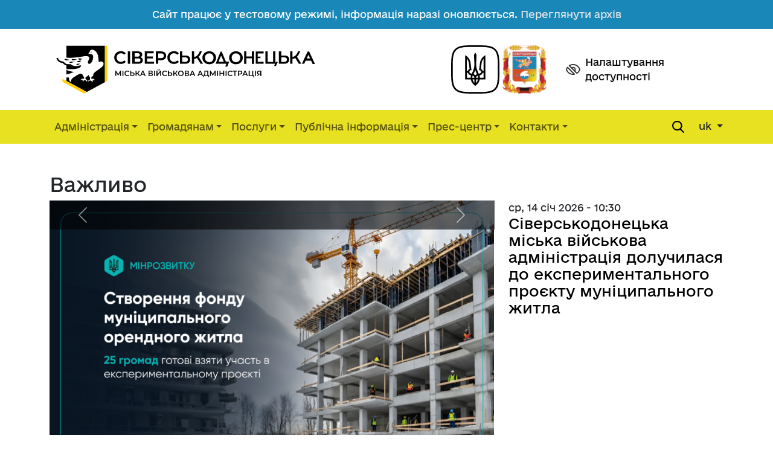

--- FILE ---
content_type: text/html; charset=UTF-8
request_url: https://sed-rada.gov.ua/?page=869
body_size: 23812
content:


<!-- THEME DEBUG -->
<!-- THEME HOOK: 'html' -->
<!-- FILE NAME SUGGESTIONS:
   ▪️ html--front.html.twig
   ▪️ html--node.html.twig
   ✅ html.html.twig
-->
<!-- 💡 BEGIN CUSTOM TEMPLATE OUTPUT from 'themes/custom/sed_rada/templates/layout/html.html.twig' -->
<!DOCTYPE html>
<html lang="uk" dir="ltr">
  <head>
    <meta charset="utf-8" />
<meta name="Generator" content="Drupal 11 (https://www.drupal.org)" />
<meta name="MobileOptimized" content="width" />
<meta name="HandheldFriendly" content="true" />
<meta name="viewport" content="width=device-width, initial-scale=1.0" />
<link rel="icon" href="/themes/custom/sed_rada/favicon.ico" type="image/vnd.microsoft.icon" />

    <title>Вітаємо! | Сіверськодонецька міська військова адміністрація</title>
    <link rel="stylesheet" media="all" href="/sites/default/files/css/css_J4ODMM6UyT17dwX9bf00RmTshpFC6-FUYOfuuRtuwSM.css?delta=0&amp;language=uk&amp;theme=sed_rada&amp;include=eJzLSE1MSS2KTzQ0rNTPALN1QWyd4tSU-KLElET9pMTiVJ3iyuKS1FwIuywztbxYH0zq5eanlOakAgBQfhk1" />
<link rel="stylesheet" media="all" href="/themes/custom/sed_rada/dist/style.BkTH5Pa7.css?t8v2on" />

    
  </head>
  <body class="path-frontpage">
        <a href="#main-content" class="visually-hidden focusable">
      Перейти до основного вмісту
    </a>
    
    

<!-- THEME DEBUG -->
<!-- THEME HOOK: 'off_canvas_page_wrapper' -->
<!-- BEGIN OUTPUT from 'core/themes/stable9/templates/content/off-canvas-page-wrapper.html.twig' -->
  <div class="dialog-off-canvas-main-canvas" data-off-canvas-main-canvas>
    

<!-- THEME DEBUG -->
<!-- THEME HOOK: 'page' -->
<!-- FILE NAME SUGGESTIONS:
   ✅ page--front.html.twig
   ▪️ page--node.html.twig
   ▪️ page.html.twig
-->
<!-- 💡 BEGIN CUSTOM TEMPLATE OUTPUT from 'themes/custom/sed_rada/templates/layout/page--front.html.twig' -->

<a id="top" tabindex="-1"></a>

<div id="page">

      

<!-- THEME DEBUG -->
<!-- THEME HOOK: 'region' -->
<!-- FILE NAME SUGGESTIONS:
   ✅ region--pre-header.html.twig
   ▪️ region.html.twig
-->
<!-- 💡 BEGIN CUSTOM TEMPLATE OUTPUT from 'themes/custom/sed_rada/templates/layout/region--pre-header.html.twig' -->
            <section class="region region-pre-header">
            <div class="container">
            

<!-- THEME DEBUG -->
<!-- THEME HOOK: 'block' -->
<!-- FILE NAME SUGGESTIONS:
   ▪️ block--sed-rada-headermessage.html.twig
   ▪️ block--header-message-block.html.twig
   ▪️ block--header-message.html.twig
   ✅ block.html.twig
-->
<!-- 💡 BEGIN CUSTOM TEMPLATE OUTPUT from 'themes/custom/sed_rada/templates/block/block.html.twig' -->
<div id="block-sed-rada-headermessage" class="block block-header-message block-header-message-block">
  
    
      

<!-- THEME DEBUG -->
<!-- THEME HOOK: 'header_message_block' -->
<!-- BEGIN OUTPUT from 'modules/custom/header_message/templates/header-message-block.html.twig' -->
<div>
    Сайт працює у тестовому режимі, інформація наразі оновлюється. <a href="https://old.sed-rada.gov.ua">Переглянути архів</a>
</div>
<!-- END OUTPUT from 'modules/custom/header_message/templates/header-message-block.html.twig' -->


  </div>

<!-- END CUSTOM TEMPLATE OUTPUT from 'themes/custom/sed_rada/templates/block/block.html.twig' -->


            </div>
        </section>
    
<!-- END CUSTOM TEMPLATE OUTPUT from 'themes/custom/sed_rada/templates/layout/region--pre-header.html.twig' -->


  
      

<!-- THEME DEBUG -->
<!-- THEME HOOK: 'region' -->
<!-- FILE NAME SUGGESTIONS:
   ✅ region--header.html.twig
   ▪️ region.html.twig
-->
<!-- 💡 BEGIN CUSTOM TEMPLATE OUTPUT from 'themes/custom/sed_rada/templates/layout/region--header.html.twig' -->
  <header class="region region-header">
    <div class="container grid align-items-center">
        

<!-- THEME DEBUG -->
<!-- THEME HOOK: 'block' -->
<!-- FILE NAME SUGGESTIONS:
   ▪️ block--sed-rada-site-branding.html.twig
   ✅ block--system-branding-block.html.twig
   ▪️ block--system.html.twig
   ▪️ block.html.twig
-->
<!-- 💡 BEGIN CUSTOM TEMPLATE OUTPUT from 'themes/custom/sed_rada/templates/block/block--system-branding-block.html.twig' -->
  <div id="block-sed-rada-site-branding" class="g-col-12 g-col-lg-6 g-col-md-12">
    <a href="/" rel="home" class="site-branding">
              <div class="site-logo">
          <img src="/themes/custom/sed_rada/logo.svg" width="450" height="102" alt="Головна" fetchpriority="high" />
        </div>
          </a>
  </div>

<!-- END CUSTOM TEMPLATE OUTPUT from 'themes/custom/sed_rada/templates/block/block--system-branding-block.html.twig' -->



<!-- THEME DEBUG -->
<!-- THEME HOOK: 'block' -->
<!-- FILE NAME SUGGESTIONS:
   ▪️ block--sed-rada-headerbrandingblock.html.twig
   ▪️ block--header-branding-block.html.twig
   ✅ block--header-branding.html.twig
   ▪️ block.html.twig
-->
<!-- 💡 BEGIN CUSTOM TEMPLATE OUTPUT from 'themes/custom/sed_rada/templates/block/block--header-branding.html.twig' -->
<div id="block-sed-rada-headerbrandingblock" class="g-col-2 g-start-8 d-none d-sm-block block block-header-branding block-header-branding-block">
  
    
      

<!-- THEME DEBUG -->
<!-- THEME HOOK: 'header_branding_block' -->
<!-- BEGIN OUTPUT from 'modules/custom/header_branding/templates/header-branding-block.html.twig' -->
  <div class="header-branding gap-1 grid">
    <div class="g-col-6">
        <img src="/modules/custom/header_branding/images/ukraine.svg" alt="Ukraine" width="80" height="80">
    </div>
    <div class="g-col-6">
      <img src="/modules/custom/header_branding/images/sed.png" alt="SED" width="73" height="80">
    </div>
  </div>

<!-- END OUTPUT from 'modules/custom/header_branding/templates/header-branding-block.html.twig' -->


  </div>

<!-- END CUSTOM TEMPLATE OUTPUT from 'themes/custom/sed_rada/templates/block/block--header-branding.html.twig' -->



<!-- THEME DEBUG -->
<!-- THEME HOOK: 'block' -->
<!-- FILE NAME SUGGESTIONS:
   ▪️ block--sed-rada-headera11yblock.html.twig
   ▪️ block--header-a11y-block.html.twig
   ✅ block--header-a11y.html.twig
   ▪️ block.html.twig
-->
<!-- 💡 BEGIN CUSTOM TEMPLATE OUTPUT from 'themes/custom/sed_rada/templates/block/block--header-a11y.html.twig' -->
<div id="block-sed-rada-headera11yblock" class="g-col-12 g-col-md-2 block block-header-a11y block-header-a11y-block">
  
    
      

<!-- THEME DEBUG -->
<!-- THEME HOOK: 'header_a11y_block' -->
<!-- BEGIN OUTPUT from 'modules/custom/header_a11y/templates/header-a11y-block.html.twig' -->
<a type="button" data-bs-toggle="modal" data-bs-target="#a11yModal" class="d-flex align-items-center text-decoration-none justify-content-center" style="height: 100%;">
<span class="me-2">
    <svg width="24" height="24" viewBox="0 0 24 24" fill="none" xmlns="http://www.w3.org/2000/svg">
        <path fill-rule="evenodd" clip-rule="evenodd" d="M7.23094 5.96363L9.60647 8.33025C10.3142 7.87381 11.1441 7.62583 11.9994 7.62583C13.1667 7.62583 14.2869 8.08777 15.1134 8.91114C15.94 9.73463 16.405 10.8523 16.405 12.0183C16.405 12.8705 16.1567 13.6968 15.7004 14.4013L18.3883 17.0791C20.1057 15.8025 21.402 14.0398 22.1046 12.0172C20.6595 7.84494 16.6819 4.84618 12 4.84618L11.9988 4.84618C10.3384 4.84394 8.7063 5.22902 7.23094 5.96363ZM17.6304 18.93C17.9577 19.2561 18.4682 19.2858 18.8289 19.0198C21.2673 17.4391 23.0805 15.0631 23.9569 12.2965C24.0142 12.1155 24.0144 11.9212 23.9572 11.7401C22.3591 6.67395 17.6106 3.0003 12.0006 3.00003C9.59628 2.9969 7.24201 3.6862 5.22124 4.98528C4.9861 5.13645 4.83212 5.38603 4.80252 5.66401C4.77292 5.94198 4.87088 6.21839 5.06892 6.41569L8.85846 10.191C8.86724 10.2005 8.87623 10.2099 8.88543 10.219L13.8104 15.1255C13.8198 15.1348 13.8292 15.1439 13.8388 15.1527M8.88543 10.2179L8.88775 10.2202C8.88811 10.2205 8.88846 10.2209 8.88881 10.2212L13.8093 15.1232C13.8097 15.1236 13.8101 15.1241 13.8105 15.1245C13.8103 15.1243 13.8107 15.1246 13.8105 15.1245M14.3408 13.0468C14.4833 12.7257 14.5589 12.3758 14.5589 12.0183C14.5589 11.3441 14.29 10.6968 13.8104 10.219C13.3307 9.7411 12.6793 9.47199 11.9994 9.47199C11.641 9.47199 11.2905 9.54678 10.9689 9.68753L14.3408 13.0468ZM2.67396 7.59419C2.93957 7.57592 3.20014 7.67322 3.38876 7.86112L14.8278 19.2561C15.0706 19.4979 15.1594 19.8542 15.0586 20.1816C14.9578 20.5091 14.684 20.7538 14.3473 20.8172C13.5732 20.963 12.7871 21.0361 11.9993 21.0355C11.9991 21.0355 11.9995 21.0355 11.9993 21.0355C6.38933 21.0352 1.64089 17.3616 0.0427625 12.2955C-0.0142633 12.1147 -0.0142539 11.9207 0.0427892 11.74C0.473227 10.3759 1.13617 9.09609 2.00245 7.95648C2.16356 7.74453 2.40835 7.61246 2.67396 7.59419ZM2.87167 9.95185C2.47287 10.6029 2.14536 11.2955 1.89526 12.0178C3.34016 16.1904 7.31795 19.1894 12 19.1894C12.0478 19.1894 12.0963 19.1891 12.1441 19.1885L2.87167 9.95185Z" fill="#333"/>
    </svg>
</span>
<span>
    Налаштування доступності
</span>
</a>
<!-- END OUTPUT from 'modules/custom/header_a11y/templates/header-a11y-block.html.twig' -->


  </div>

<!-- END CUSTOM TEMPLATE OUTPUT from 'themes/custom/sed_rada/templates/block/block--header-a11y.html.twig' -->


    </div>
  </header>

<!-- END CUSTOM TEMPLATE OUTPUT from 'themes/custom/sed_rada/templates/layout/region--header.html.twig' -->


    
      

<!-- THEME DEBUG -->
<!-- THEME HOOK: 'region' -->
<!-- FILE NAME SUGGESTIONS:
   ✅ region--primary-menu.html.twig
   ▪️ region.html.twig
-->
<!-- 💡 BEGIN CUSTOM TEMPLATE OUTPUT from 'themes/custom/sed_rada/templates/layout/region--primary-menu.html.twig' -->
  <section class="region region-primary-menu">
    <div class="container">
      

<!-- THEME DEBUG -->
<!-- THEME HOOK: 'block' -->
<!-- FILE NAME SUGGESTIONS:
   ▪️ block--sed-rada-main-menu.html.twig
   ✅ block--system-menu-block--main.html.twig
   ▪️ block--system-menu-block.html.twig
   ▪️ block--system.html.twig
   ▪️ block.html.twig
-->
<!-- 💡 BEGIN CUSTOM TEMPLATE OUTPUT from 'themes/custom/sed_rada/templates/block/block--system-menu-block--main.html.twig' -->
<nav role="navigation" aria-labelledby="block-sed-rada-main-menu-menu" id="block-sed-rada-main-menu" class="navbar navbar-full navbar-expand-lg block block-menu navigation menu--main">
            
  <h2 class="visually-hidden" id="block-sed-rada-main-menu-menu">Main navigation</h2>
  

        

<!-- THEME DEBUG -->
<!-- THEME HOOK: 'menu__main' -->
<!-- FILE NAME SUGGESTIONS:
   ▪️ menu--main.html.twig
   ✅ menu.html.twig
-->
<!-- 💡 BEGIN CUSTOM TEMPLATE OUTPUT from 'themes/custom/sed_rada/templates/navigation/menu.html.twig' -->

    <button class="navbar-toggler" type="button" data-bs-toggle="collapse" data-bs-target="#navbarNavDropdown" aria-controls="navbarNavDropdown" aria-expanded="false" aria-label="Toggle navigation">
      <span class="navbar-toggler-icon"></span>
    </button>
    <div class="collapse navbar-collapse" id="navbarNavDropdown">
                          <ul class="navbar-nav w-full justify-end" aria-labelledby="navbarNavDropdown">
                                    <li class="nav-item dropdown">
                                          <button id="адміністрація" role="button" data-bs-toggle="dropdown" aria-expanded="false" aria-haspopup="true" class="nav-link dropdown-toggle" type="button">Адміністрація</button>
                                <ul class="dropdown-menu row container" aria-labelledby="Адміністрація">
              <div class="nav-column">
                                                      <li class="nav-item">
                                          <a href="/viyskova-administratsiya/staff" class="nav-link dropdown-item" data-drupal-link-system-path="taxonomy/term/1/staff">Керівництво</a>
                  </li>
                                                <li class="nav-item">
                                          <a href="/viyskova-administratsiya/vacancies" class="nav-link dropdown-item" data-drupal-link-system-path="taxonomy/term/1/vacancies">Вакантні посади</a>
                  </li>
                                                <li class="nav-item dropdown-submenu">
                                          <button id="запобігання-корупції" role="button" data-bs-toggle="collapse" aria-expanded="false" aria-haspopup="true" class="nav-link dropdown-item dropdown-toggle" type="button">Запобігання корупції</button>
                                <ul class="dropdown-menu" aria-labelledby="Запобігання корупції">
                                    <li class="nav-item">
                                          <a href="/sektor-z-pytan-zapobihannya-koruptsiyi/corruption-documents" class="nav-link dropdown-item" data-drupal-link-system-path="for/term/36">Організаційно-розпорядчі документи з питань запобігання корупції</a>
                  </li>
                              <li class="nav-item">
                                          <a href="/sektor-z-pytan-zapobihannya-koruptsiyi/page/spivpratsya-z-vykryvachamy-koruptsiyi" class="nav-link dropdown-item" data-drupal-link-system-path="node/677">Співпраця з викривачами корупції</a>
                  </li>
                </ul>
  
                  </li>
                                                <li class="nav-item">
                                          <a href="/viyskova-administratsiya/consultative-bodies" class="nav-link dropdown-item" data-drupal-link-system-path="for/term/1">Консультативно-дорадчі органи</a>
                  </li>
                                    </div><div class="nav-column">
                                  <li class="nav-item">
                                          <a href="/administratsiya/orders" class="nav-link dropdown-item" data-drupal-link-system-path="orders">Нормативна база</a>
                  </li>
                                                <li class="nav-item dropdown-submenu">
                                          <button id="прозорість-і-підзвітність" role="button" data-bs-toggle="collapse" aria-expanded="false" aria-haspopup="true" class="nav-link dropdown-item dropdown-toggle" type="button">Прозорість і підзвітність</button>
                                <ul class="dropdown-menu" aria-labelledby="Прозорість і підзвітність">
                                    <li class="nav-item">
                                          <a href="https://docs.google.com/spreadsheets/d/1bG7C2pT7J4EdpuxZZ6Sd-HX7FJDbTZirmLe8rEw6a24/edit?usp=sharing" class="nav-link dropdown-item">Військові адміністрації населених пунктів та РВА</a>
                  </li>
                              <li class="nav-item">
                                          <a href="/viyskova-administratsiya/transparent-news" class="nav-link dropdown-item" data-drupal-link-system-path="taxonomy/term/1/transparent_news">Прозорі новини</a>
                  </li>
                </ul>
  
                  </li>
                                                <li class="nav-item">
                                          <a href="/viyskova-administratsiya/departamenty-ta-upravlinnya" class="nav-link dropdown-item" data-drupal-link-system-path="taxonomy/term/2">Структурні підрозділи</a>
                  </li>
                    </div>
          </ul>
  
                  </li>
                              <li class="nav-item dropdown">
                                          <button id="громадянам" role="button" data-bs-toggle="dropdown" aria-expanded="false" aria-haspopup="true" class="nav-link dropdown-toggle" type="button">Громадянам</button>
                                <ul class="dropdown-menu row container" aria-labelledby="Громадянам">
              <div class="nav-column">
                                                      <li class="nav-item">
                                          <a href="https://info.sed-rada.gov.ua/" class="nav-link dropdown-item">Портал взаємодії з громадою</a>
                  </li>
                                                <li class="nav-item">
                                          <a href="/viyskova-administratsiya/zvernennya-hromadyan" class="nav-link dropdown-item" data-drupal-link-system-path="taxonomy/term/42">Звернення громадян</a>
                  </li>
                                                <li class="nav-item">
                                          <a href="/hromadyanam/announcement" class="nav-link dropdown-item" data-drupal-link-system-path="announcement">Оголошення</a>
                  </li>
                                                <li class="nav-item">
                                          <a href="/upravlinnya-zemleustroyu-mistobuduvannya-ta-arkhitektury/bezbaryernyy-prostir" class="nav-link dropdown-item" data-drupal-link-system-path="taxonomy/term/47">Безбар&#039;єрність</a>
                  </li>
                                                <li class="nav-item dropdown-submenu">
                                          <button id="консультації-з-громадськістю" role="button" data-bs-toggle="collapse" aria-expanded="false" aria-haspopup="true" class="nav-link dropdown-item dropdown-toggle" type="button">Консультації з громадськістю</button>
                                <ul class="dropdown-menu" aria-labelledby="Консультації з громадськістю">
                                    <li class="nav-item">
                                          <a href="https://consult.e-dem.ua/4412900000" class="nav-link dropdown-item">Е-консультації</a>
                  </li>
                              <li class="nav-item">
                                          <a href="/viddil-masovykh-komunikatsiy/public-consultation-plans" class="nav-link dropdown-item" data-drupal-link-system-path="taxonomy/term/12/public_consultation_plans">Орієнтовні плани проведення консультацій з громадськістю</a>
                  </li>
                              <li class="nav-item">
                                          <a href="/konsultaciyi-z-gromadskistyu/gromadski-obgovorennya" class="nav-link dropdown-item" data-drupal-link-system-path="public_discussions">Публічні обговорення</a>
                  </li>
                </ul>
  
                  </li>
                                                <li class="nav-item dropdown-submenu">
                                          <button id="гендерна-політика" role="button" data-bs-toggle="collapse" aria-expanded="false" aria-haspopup="true" class="nav-link dropdown-item dropdown-toggle" type="button">Гендерна політика</button>
                                <ul class="dropdown-menu" aria-labelledby="Гендерна політика">
                                    <li class="nav-item">
                                          <a href="/upravlinnya-sotsialnoho-zakhystu-naselennya/henderna-polityka-dopomoha-ta-zakhyst-postrazhdalykh" class="nav-link dropdown-item" data-drupal-link-system-path="taxonomy/term/66">Допомога та захист постраждалих</a>
                  </li>
                              <li class="nav-item">
                                          <a href="/upravlinnya-sotsialnoho-zakhystu-naselennya/koordynatsiyna-rada-z-pytan-simyi-hendernoyi-rivnosti" class="nav-link dropdown-item" data-drupal-link-system-path="taxonomy/term/67">Координаційна рада з питань сім’ї, гендерної рівності, демографічного розвитку, запобігання та протидії домашньому насильству, насильству за ознакою статі, торгівлі людьми та впровадження Порядку денного 1325 «Жінки. Мир. Безпека»</a>
                  </li>
                </ul>
  
                  </li>
                                    </div><div class="nav-column">
                                  <li class="nav-item">
                                          <a href="/hromadyanam/veteranam" class="nav-link dropdown-item" data-drupal-link-system-path="veteranam">Ветеранам і ветеранкам</a>
                  </li>
                                                <li class="nav-item">
                                          <a href="/hromadyanam/viyskovosluzhbovtsyam" class="nav-link dropdown-item" data-drupal-link-system-path="viyskovosluzhbovtsyam">Для військовослужбовців</a>
                  </li>
                                                <li class="nav-item">
                                          <a href="/hromadyanam/rodynam-zakhysnykiv" class="nav-link dropdown-item" data-drupal-link-system-path="rodynamzakhysnykiv">Родинам захисників</a>
                  </li>
                                                <li class="nav-item">
                                          <a href="/memorial" class="nav-link dropdown-item" data-drupal-link-system-path="memorial">Ми пам&#039;ятаємо</a>
                  </li>
                                                <li class="nav-item">
                                          <a href="/gromadianam/ukraine-nato" class="nav-link dropdown-item" data-drupal-link-system-path="ukraine-nato">Україна-НАТО</a>
                  </li>
                    </div>
          </ul>
  
                  </li>
                              <li class="nav-item dropdown">
                                          <button id="послуги" role="button" data-bs-toggle="dropdown" aria-expanded="false" aria-haspopup="true" class="nav-link dropdown-toggle" type="button">Послуги</button>
                                <ul class="dropdown-menu row container" aria-labelledby="Послуги">
              <div class="nav-column">
                                                      <li class="nav-item">
                                          <a href="/upravlinnya-administratyvnykh-posluh/tsentr-nadannya-administratyvnykh-posluh" class="nav-link dropdown-item" data-drupal-link-system-path="taxonomy/term/43">Центр наданння адміністративних послуг</a>
                  </li>
                    </div>
          </ul>
  
                  </li>
                              <li class="nav-item dropdown">
                                          <button id="публічна-інформація" role="button" data-bs-toggle="dropdown" aria-expanded="false" aria-haspopup="true" class="nav-link dropdown-toggle" type="button">Публічна інформація</button>
                                <ul class="dropdown-menu row container" aria-labelledby="Публічна інформація">
              <div class="nav-column">
                                                      <li class="nav-item">
                                          <a href="/publichna-informatsiya/public-reports" class="nav-link dropdown-item" data-drupal-link-system-path="taxonomy/term/41/public_reports">Звіти щодо запитів на публічну інформацію</a>
                  </li>
                                                <li class="nav-item dropdown-submenu">
                                          <button id="бюджет-громади" role="button" data-bs-toggle="collapse" aria-expanded="false" aria-haspopup="true" class="nav-link dropdown-item dropdown-toggle" type="button">Бюджет громади</button>
                                <ul class="dropdown-menu" aria-labelledby="Бюджет громади">
                                    <li class="nav-item">
                                          <a href="/budget-gromady/documents" class="nav-link dropdown-item" data-drupal-link-system-path="documents">Паспорти Бюджетних програм</a>
                  </li>
                              <li class="nav-item">
                                          <a href="/publichna-informatsiya/byudzhet-hromady/zvity-pro-vykonannya-pasportiv-byudzhetnykh-prohram" class="nav-link dropdown-item" data-drupal-link-system-path="budget_passport_report">Звіти про виконання паспортів бюджетних програм</a>
                  </li>
                              <li class="nav-item">
                                          <a href="/budget-gromady/budget-requests" class="nav-link dropdown-item" data-drupal-link-system-path="budget_requests">Бюджетні запити</a>
                  </li>
                              <li class="nav-item">
                                          <a href="/viyskova-administratsiya/draft-budget" class="nav-link dropdown-item" data-drupal-link-system-path="taxonomy/term/1/draft_budget">Візуалізація бюджетних процесів </a>
                  </li>
                              <li class="nav-item">
                                          <a href="/finansove-upravlinnya/budget-reports" class="nav-link dropdown-item" data-drupal-link-system-path="taxonomy/term/33/budget_reports">Звіти про виконання бюджету </a>
                  </li>
                              <li class="nav-item">
                                          <a href="/viyskova-administratsiya/budget-execution" class="nav-link dropdown-item" data-drupal-link-system-path="taxonomy/term/1/budget_execution">Оперативна інформація щодо виконання бюджету</a>
                  </li>
                              <li class="nav-item">
                                          <a href="/finansove-upravlinnya/order" class="nav-link dropdown-item" data-drupal-link-system-path="taxonomy/term/33/order">Розпорядження начальника МВА</a>
                  </li>
                </ul>
  
                  </li>
                                                <li class="nav-item dropdown-submenu">
                                          <button id="економіка" role="button" data-bs-toggle="collapse" aria-expanded="false" aria-haspopup="true" class="nav-link dropdown-item dropdown-toggle" type="button">Економіка</button>
                                <ul class="dropdown-menu" aria-labelledby="Економіка">
                                    <li class="nav-item">
                                          <a href="/upravlinnya-ekonomichnoho-rozvytku/collective-agreement" class="nav-link dropdown-item" data-drupal-link-system-path="taxonomy/term/15/collective_agreement">Колективні договори </a>
                  </li>
                              <li class="nav-item">
                                          <a href="/viyskova-administratsiya/business-consultations" class="nav-link dropdown-item" data-drupal-link-system-path="taxonomy/term/1/business_consultations">Консультація суб`єктів господарювання</a>
                  </li>
                              <li class="nav-item">
                                          <a href="/publichna-informatsiya/conducting-justification" class="nav-link dropdown-item" data-drupal-link-system-path="conducting_justification">Обґрунтування про проведення конкурентної процедури закупівель</a>
                  </li>
                              <li class="nav-item">
                                          <span class="nav-link dropdown-item">Оголошення</span>
                  </li>
                              <li class="nav-item">
                                          <span class="nav-link dropdown-item">Програма соцеконом </span>
                  </li>
                              <li class="nav-item">
                                          <a href="/upravlinnya-ekonomichnoho-rozvytku/community-development-strategy" class="nav-link dropdown-item" data-drupal-link-system-path="taxonomy/term/15/community_development_strategy">Стратегія розвитку громади</a>
                  </li>
                </ul>
  
                  </li>
                                                <li class="nav-item">
                                          <a href="/upravlinnya-ekonomichnoho-rozvytku/viddil-torhivli-ta-z-zakhystu-prav-spozhyvachiv" class="nav-link dropdown-item" data-drupal-link-system-path="taxonomy/term/45">Захист прав споживачів</a>
                  </li>
                                    </div><div class="nav-column">
                                  <li class="nav-item">
                                          <a href="/viyskova-administratsiya/reports" class="nav-link dropdown-item" data-drupal-link-system-path="taxonomy/term/1/reports">Звіти</a>
                  </li>
                                                <li class="nav-item dropdown-submenu">
                                          <button id="міські-цільові-програми" role="button" data-bs-toggle="collapse" aria-expanded="false" aria-haspopup="true" class="nav-link dropdown-item dropdown-toggle" type="button">Міські цільові програми</button>
                                <ul class="dropdown-menu" aria-labelledby="Міські цільові програми">
                                    <li class="nav-item">
                                          <a href="/upravlinnya-ekonomichnoho-rozvytku/urban-target-programs" class="nav-link dropdown-item" data-drupal-link-system-path="taxonomy/term/15/urban_target_programs">Діючі програми</a>
                  </li>
                              <li class="nav-item">
                                          <a href="/upravlinnya-ekonomichnoho-rozvytku/urban-target-programs-reports" class="nav-link dropdown-item" data-drupal-link-system-path="taxonomy/term/15/urban_target_programs_reports">Звіти про виконання програм</a>
                  </li>
                </ul>
  
                  </li>
                                                <li class="nav-item dropdown-submenu">
                                          <button id="регуляторна-політика" role="button" data-bs-toggle="collapse" aria-expanded="false" aria-haspopup="true" class="nav-link dropdown-item dropdown-toggle" type="button">Регуляторна політика</button>
                                <ul class="dropdown-menu" aria-labelledby="Регуляторна політика">
                                    <li class="nav-item">
                                          <a href="/upravlinnya-ekonomichnoho-rozvytku/regulatory-activity-information" class="nav-link dropdown-item" data-drupal-link-system-path="taxonomy/term/15/regulatory_activity_information">Відомості про здійснення регуляторної діяльності</a>
                  </li>
                              <li class="nav-item">
                                          <a href="/upravlinnya-ekonomichnoho-rozvytku/performance-tracking" class="nav-link dropdown-item" data-drupal-link-system-path="for/term/15">Відстеження результативності</a>
                  </li>
                              <li class="nav-item">
                                          <a href="/upravlinnya-ekonomichnoho-rozvytku/koordynatsiyna-rada-z-pytan-pidpryyemnytstva" class="nav-link dropdown-item" data-drupal-link-system-path="taxonomy/term/57">Координаційна рада з питань підприємництва у м. Сєвєродонецьку</a>
                  </li>
                              <li class="nav-item">
                                          <span class="nav-link dropdown-item">Нормативно-правова база</span>
                  </li>
                              <li class="nav-item">
                                          <a href="/upravlinnya-ekonomichnoho-rozvytku/announcement" class="nav-link dropdown-item" data-drupal-link-system-path="taxonomy/term/15/announcement">Оголошення</a>
                  </li>
                              <li class="nav-item">
                                          <span class="nav-link dropdown-item">Оприлюднення проектів регуляторних актів</span>
                  </li>
                              <li class="nav-item">
                                          <a href="/rehuliatorna-polityka/planuvannia-rehuliatornoi-diialnosti" class="nav-link dropdown-item" data-drupal-link-system-path="regulatory_activity_planning">Планування регуляторної діяльності</a>
                  </li>
                              <li class="nav-item">
                                          <span class="nav-link dropdown-item">Повідомлення</span>
                  </li>
                              <li class="nav-item">
                                          <a href="/konsultatyvno-doradchi-orhany/postiyna-komisiya-z-vyvchennya-ta-nadannya-vysnovkiv-pro-vidpovidnist" class="nav-link dropdown-item" data-drupal-link-system-path="taxonomy/term/72">Постійна комісія з вивчення та надання висновків про відповідність проекту регуляторного акта вимогам законодавства</a>
                  </li>
                              <li class="nav-item">
                                          <span class="nav-link dropdown-item">Прискорений перегляд регуляторних актів</span>
                  </li>
                              <li class="nav-item">
                                          <a href="/upravlinnya-ekonomichnoho-rozvytku/current-regulatory-acts" class="nav-link dropdown-item" data-drupal-link-system-path="taxonomy/term/15/current_regulatory_acts">Регуляторні акти</a>
                  </li>
                </ul>
  
                  </li>
                    </div>
          </ul>
  
                  </li>
                              <li class="nav-item dropdown">
                                          <button id="прес-центр" role="button" data-bs-toggle="dropdown" aria-expanded="false" aria-haspopup="true" class="nav-link dropdown-toggle" type="button">Прес-центр</button>
                                <ul class="dropdown-menu row container" aria-labelledby="Прес-центр">
              <div class="nav-column">
                                                      <li class="nav-item">
                                          <a href="/upravlinnya-masovykh-komunikatsiy-informatyzatsiyi-ta-tsyfrovizatsiyi/viddil-masovykh-komunikatsiy" class="nav-link dropdown-item" data-drupal-link-system-path="taxonomy/term/12">Контакти для преси</a>
                  </li>
                                    </div><div class="nav-column">
                                  <li class="nav-item">
                                          <a href="/pres-tsentr/news" class="nav-link dropdown-item" data-drupal-link-system-path="news">Новини</a>
                  </li>
                    </div>
          </ul>
  
                  </li>
                              <li class="nav-item dropdown">
                                          <button id="контакти" role="button" data-bs-toggle="dropdown" aria-expanded="false" aria-haspopup="true" class="nav-link dropdown-toggle" type="button">Контакти</button>
                                <ul class="dropdown-menu row container" aria-labelledby="Контакти">
              <div class="nav-column">
                                                      <li class="nav-item">
                                          <a href="/kontakty" class="nav-link dropdown-item" data-drupal-link-system-path="node/5">Військової адміністрації</a>
                  </li>
                                    </div><div class="nav-column">
                                  <li class="nav-item">
                                          <a href="/kontakty/komunalni-pidpryiemstva" class="nav-link dropdown-item" data-drupal-link-system-path="utilities">Комунальних підприємств</a>
                  </li>
                    </div>
          </ul>
  
                  </li>
                </ul>
  
    </div>


<!-- END CUSTOM TEMPLATE OUTPUT from 'themes/custom/sed_rada/templates/navigation/menu.html.twig' -->


  </nav>

<!-- END CUSTOM TEMPLATE OUTPUT from 'themes/custom/sed_rada/templates/block/block--system-menu-block--main.html.twig' -->



<!-- THEME DEBUG -->
<!-- THEME HOOK: 'block' -->
<!-- FILE NAME SUGGESTIONS:
   ▪️ block--sed-rada-poshukovaforma.html.twig
   ✅ block--search-form-block.html.twig
   ▪️ block--search.html.twig
   ▪️ block.html.twig
-->
<!-- 💡 BEGIN CUSTOM TEMPLATE OUTPUT from 'themes/custom/sed_rada/templates/block/block--search-form-block.html.twig' -->
<div class="search-block-form block block-search container-inline" data-drupal-selector="search-block-form" id="block-sed-rada-poshukovaforma" role="search">
  
    
      

<!-- THEME DEBUG -->
<!-- THEME HOOK: 'form' -->
<!-- 💡 BEGIN CUSTOM TEMPLATE OUTPUT from 'themes/custom/sed_rada/templates/form/form.html.twig' -->
<form action="/search/node" method="get" id="search-block-form" accept-charset="UTF-8">
  

<!-- THEME DEBUG -->
<!-- THEME HOOK: 'form_element' -->
<!-- FILE NAME SUGGESTIONS:
   ▪️ form-element--keys.html.twig
   ▪️ form-element--search.html.twig
   ✅ form-element.html.twig
-->
<!-- 💡 BEGIN CUSTOM TEMPLATE OUTPUT from 'themes/custom/sed_rada/templates/form/form-element.html.twig' -->
<div class="js-form-item form-item js-form-type-search form-type-search js-form-item-keys form-item-keys form-no-label">
      

<!-- THEME DEBUG -->
<!-- THEME HOOK: 'form_element_label' -->
<!-- 💡 BEGIN CUSTOM TEMPLATE OUTPUT from 'themes/custom/sed_rada/templates/form/form-element-label.html.twig' -->
<label for="edit-keys" class="visually-hidden">Пошук</label>
<!-- END CUSTOM TEMPLATE OUTPUT from 'themes/custom/sed_rada/templates/form/form-element-label.html.twig' -->


        

<!-- THEME DEBUG -->
<!-- THEME HOOK: 'input__search' -->
<!-- FILE NAME SUGGESTIONS:
   ✅ input--search.html.twig
   ✅ input--search.html.twig
   ▪️ input.html.twig
-->
<!-- 💡 BEGIN CUSTOM TEMPLATE OUTPUT from 'themes/custom/sed_rada/templates/form/input--search.html.twig' -->
<input title="Введіть терміни, які необхідно знайти." data-drupal-selector="edit-keys" type="search" id="edit-keys" name="keys" value="" size="30" maxlength="128" class="form-search form-control mw-100" />

<!-- END CUSTOM TEMPLATE OUTPUT from 'themes/custom/sed_rada/templates/form/input--search.html.twig' -->


        </div>

<!-- END CUSTOM TEMPLATE OUTPUT from 'themes/custom/sed_rada/templates/form/form-element.html.twig' -->



<!-- THEME DEBUG -->
<!-- THEME HOOK: 'container' -->
<!-- FILE NAME SUGGESTIONS:
   ▪️ container--edit-actions.html.twig
   ✅ container--actions.html.twig
   ▪️ container.html.twig
-->
<!-- 💡 BEGIN CUSTOM TEMPLATE OUTPUT from 'themes/custom/sed_rada/templates/form/container--actions.html.twig' -->
<div data-drupal-selector="edit-actions" class="form-actions g-col-12 g-col-md-3 js-form-wrapper form-wrapper" id="edit-actions">

<!-- THEME DEBUG -->
<!-- THEME HOOK: 'input__submit' -->
<!-- FILE NAME SUGGESTIONS:
   ✅ input--submit.html.twig
   ✅ input--submit.html.twig
   ▪️ input.html.twig
-->
<!-- 💡 BEGIN CUSTOM TEMPLATE OUTPUT from 'themes/custom/sed_rada/templates/form/input--submit.html.twig' -->
<input data-drupal-selector="edit-submit" type="submit" id="edit-submit" value="Пошук" class="button js-form-submit form-submit btn btn-sd--secondary mw-100" />

<!-- END CUSTOM TEMPLATE OUTPUT from 'themes/custom/sed_rada/templates/form/input--submit.html.twig' -->

</div>

<!-- END CUSTOM TEMPLATE OUTPUT from 'themes/custom/sed_rada/templates/form/container--actions.html.twig' -->


</form>

<!-- END CUSTOM TEMPLATE OUTPUT from 'themes/custom/sed_rada/templates/form/form.html.twig' -->


    <button class="search-toggle" aria-label="Open search form" title="Open search form"></button>
</div>

<!-- END CUSTOM TEMPLATE OUTPUT from 'themes/custom/sed_rada/templates/block/block--search-form-block.html.twig' -->



<!-- THEME DEBUG -->
<!-- THEME HOOK: 'block' -->
<!-- FILE NAME SUGGESTIONS:
   ▪️ block--sed-rada-peremikachmovi.html.twig
   ▪️ block--language-block--language-interface.html.twig
   ▪️ block--language-block.html.twig
   ▪️ block--language.html.twig
   ✅ block.html.twig
-->
<!-- 💡 BEGIN CUSTOM TEMPLATE OUTPUT from 'themes/custom/sed_rada/templates/block/block.html.twig' -->
<div class="language-switcher-language-url block block-language block-language-blocklanguage-interface" id="block-sed-rada-peremikachmovi" role="navigation">
  
    
      

<!-- THEME DEBUG -->
<!-- THEME HOOK: 'links__language_block' -->
<!-- FILE NAME SUGGESTIONS:
   ✅ links--language-block.html.twig
   ✅ links--language-block.html.twig
   ▪️ links.html.twig
-->
<!-- 💡 BEGIN CUSTOM TEMPLATE OUTPUT from 'themes/custom/sed_rada/templates/navigation/links--language-block.html.twig' -->
  <div class="dropdown">
    <button class="btn dropdown-toggle" type="button" data-bs-toggle="dropdown" aria-expanded="false">
      uk
    </button>
    <ul class="links dropdown-menu"><li hreflang="en" data-drupal-link-query="{&quot;page&quot;:&quot;869&quot;}" data-drupal-link-system-path="&lt;front&gt;" class="dropdown-item"><a href="/en?page=869" class="language-link" hreflang="en" data-drupal-link-query="{&quot;page&quot;:&quot;869&quot;}" data-drupal-link-system-path="&lt;front&gt;">English</a></li><li hreflang="uk" data-drupal-link-query="{&quot;page&quot;:&quot;869&quot;}" data-drupal-link-system-path="&lt;front&gt;" class="dropdown-item is-active" aria-current="page"><a href="/?page=869" class="language-link is-active" hreflang="uk" data-drupal-link-query="{&quot;page&quot;:&quot;869&quot;}" data-drupal-link-system-path="&lt;front&gt;" aria-current="page">Ukrainian</a></li></ul>
  </div>

<!-- END CUSTOM TEMPLATE OUTPUT from 'themes/custom/sed_rada/templates/navigation/links--language-block.html.twig' -->


  </div>

<!-- END CUSTOM TEMPLATE OUTPUT from 'themes/custom/sed_rada/templates/block/block.html.twig' -->


    </div>
  </section>

<!-- END CUSTOM TEMPLATE OUTPUT from 'themes/custom/sed_rada/templates/layout/region--primary-menu.html.twig' -->


  
  <main role="main" class="container flex-grow-1">

        


        <a id="main-content" tabindex="-1"></a>

                

<!-- THEME DEBUG -->
<!-- THEME HOOK: 'region' -->
<!-- FILE NAME SUGGESTIONS:
   ▪️ region--home-content.html.twig
   ✅ region.html.twig
-->
<!-- 💡 BEGIN CUSTOM TEMPLATE OUTPUT from 'themes/custom/sed_rada/templates/layout/region.html.twig' -->
  <div class="region region-home-content">
    

<!-- THEME DEBUG -->
<!-- THEME HOOK: 'block' -->
<!-- FILE NAME SUGGESTIONS:
   ▪️ block--sed-rada-views-block--news-main-news.html.twig
   ▪️ block--views-block--news-main-news.html.twig
   ▪️ block--views-block.html.twig
   ▪️ block--views.html.twig
   ✅ block.html.twig
-->
<!-- 💡 BEGIN CUSTOM TEMPLATE OUTPUT from 'themes/custom/sed_rada/templates/block/block.html.twig' -->
<div class="views-element-container block block-views block-views-blocknews-main-news" id="block-sed-rada-views-block-news-main-news">
  
      <h2>Важливо</h2>
    
      

<!-- THEME DEBUG -->
<!-- THEME HOOK: 'container' -->
<!-- FILE NAME SUGGESTIONS:
   ▪️ container--view.html.twig
   ✅ container.html.twig
-->
<!-- 💡 BEGIN CUSTOM TEMPLATE OUTPUT from 'themes/custom/sed_rada/templates/form/container.html.twig' -->
<div>

<!-- THEME DEBUG -->
<!-- THEME HOOK: 'views_view__news__main_news' -->
<!-- FILE NAME SUGGESTIONS:
   ✅ views-view--news--main-news.html.twig
   ▪️ views-view--news.html.twig
   ✅ views-view--news--main-news.html.twig
   ▪️ views-view.html.twig
-->
<!-- 💡 BEGIN CUSTOM TEMPLATE OUTPUT from 'themes/custom/sed_rada/templates/views/views-view--news--main-news.html.twig' -->
<div id="main-news" class="carousel slide" data-bs-ride="true">
    

<!-- THEME DEBUG -->
<!-- THEME HOOK: 'views_view_unformatted__news__main_news' -->
<!-- FILE NAME SUGGESTIONS:
   ✅ views-view-unformatted--news--main-news.html.twig
   ▪️ views-view-unformatted--news.html.twig
   ✅ views-view-unformatted--news--main-news.html.twig
   ▪️ views-view-unformatted.html.twig
-->
<!-- 💡 BEGIN CUSTOM TEMPLATE OUTPUT from 'themes/custom/sed_rada/templates/views/views-view-unformatted--news--main-news.html.twig' -->
<div class="carousel-inner">
      <div class="carousel-item active">

<!-- THEME DEBUG -->
<!-- THEME HOOK: 'node' -->
<!-- FILE NAME SUGGESTIONS:
   ▪️ node--view--news--main-news.html.twig
   ▪️ node--view--news.html.twig
   ▪️ node--1321--slider.html.twig
   ▪️ node--1321.html.twig
   ✅ node--news--slider.html.twig
   ▪️ node--news.html.twig
   ▪️ node--slider.html.twig
   ▪️ node.html.twig
-->
<!-- 💡 BEGIN CUSTOM TEMPLATE OUTPUT from 'themes/custom/sed_rada/templates/content/node--news--slider.html.twig' -->
<article class="news news--slider grid">
    <div class="g-col-12 g-col-md-8 news--image">
        

<!-- THEME DEBUG -->
<!-- THEME HOOK: 'field' -->
<!-- FILE NAME SUGGESTIONS:
   ▪️ field--node--field-image--news.html.twig
   ▪️ field--node--field-image.html.twig
   ▪️ field--node--news.html.twig
   ▪️ field--field-image.html.twig
   ▪️ field--image.html.twig
   ✅ field.html.twig
-->
<!-- 💡 BEGIN CUSTOM TEMPLATE OUTPUT from 'themes/custom/sed_rada/templates/field/field.html.twig' -->

            <div class="field field--name-field-image field--type-image field--label-hidden field__item">

<!-- THEME DEBUG -->
<!-- THEME HOOK: 'image_formatter' -->
<!-- 💡 BEGIN CUSTOM TEMPLATE OUTPUT from 'themes/custom/sed_rada/templates/field/image-formatter.html.twig' -->
  

<!-- THEME DEBUG -->
<!-- THEME HOOK: 'image_style' -->
<!-- 💡 BEGIN CUSTOM TEMPLATE OUTPUT from 'themes/custom/sed_rada/templates/field/image-style.html.twig' -->


<!-- THEME DEBUG -->
<!-- THEME HOOK: 'image' -->
<!-- 💡 BEGIN CUSTOM TEMPLATE OUTPUT from 'themes/custom/sed_rada/templates/field/image.html.twig' -->
<img loading="eager" src="/sites/default/files/styles/wide/public/news/2026-01/900x600-site-473424.png?itok=3zkDnME5" width="1090" height="727" alt="Сіверськодонецька міська військова адміністрація долучилася до експериментального проєкту муніципального житла" class="image-style-wide" />

<!-- END CUSTOM TEMPLATE OUTPUT from 'themes/custom/sed_rada/templates/field/image.html.twig' -->



<!-- END CUSTOM TEMPLATE OUTPUT from 'themes/custom/sed_rada/templates/field/image-style.html.twig' -->



<!-- END CUSTOM TEMPLATE OUTPUT from 'themes/custom/sed_rada/templates/field/image-formatter.html.twig' -->

</div>
      
<!-- END CUSTOM TEMPLATE OUTPUT from 'themes/custom/sed_rada/templates/field/field.html.twig' -->


    </div>
    <header class="g-col-12 g-col-md-4">
        

<!-- THEME DEBUG -->
<!-- THEME HOOK: 'field' -->
<!-- FILE NAME SUGGESTIONS:
   ▪️ field--node--created--news.html.twig
   ✅ field--node--created.html.twig
   ▪️ field--node--news.html.twig
   ▪️ field--created.html.twig
   ▪️ field--created.html.twig
   ▪️ field.html.twig
-->
<!-- 💡 BEGIN CUSTOM TEMPLATE OUTPUT from 'themes/custom/sed_rada/templates/field/field--node--created.html.twig' -->
<span class="field field--name-created field--type-created field--label-hidden">

<!-- THEME DEBUG -->
<!-- THEME HOOK: 'time' -->
<!-- 💡 BEGIN CUSTOM TEMPLATE OUTPUT from 'themes/custom/sed_rada/templates/field/time.html.twig' -->
<time datetime="2026-01-14T10:30:24+02:00" title="середа, 14 січня 2026 - 10:30" class="datetime">ср, 14 січ 2026 - 10:30</time>

<!-- END CUSTOM TEMPLATE OUTPUT from 'themes/custom/sed_rada/templates/field/time.html.twig' -->

</span>

<!-- END CUSTOM TEMPLATE OUTPUT from 'themes/custom/sed_rada/templates/field/field--node--created.html.twig' -->


        <h4>
            <a href="/news/siverskodonetska-miska-viyskova-administratsiya-doluchylasya-do-eksperymentalnoho-proyektu" rel="bookmark">

<!-- THEME DEBUG -->
<!-- THEME HOOK: 'field' -->
<!-- FILE NAME SUGGESTIONS:
   ▪️ field--node--title--news.html.twig
   ✅ field--node--title.html.twig
   ▪️ field--node--news.html.twig
   ▪️ field--title.html.twig
   ▪️ field--string.html.twig
   ▪️ field.html.twig
-->
<!-- 💡 BEGIN CUSTOM TEMPLATE OUTPUT from 'themes/custom/sed_rada/templates/field/field--node--title.html.twig' -->
<span class="field field--name-title field--type-string field--label-hidden">Сіверськодонецька міська військова адміністрація долучилася до експериментального проєкту муніципального житла</span>

<!-- END CUSTOM TEMPLATE OUTPUT from 'themes/custom/sed_rada/templates/field/field--node--title.html.twig' -->

</a>
        </h4>
    </header>
</article>
<!-- END CUSTOM TEMPLATE OUTPUT from 'themes/custom/sed_rada/templates/content/node--news--slider.html.twig' -->

</div>
      <div class="carousel-item">

<!-- THEME DEBUG -->
<!-- THEME HOOK: 'node' -->
<!-- FILE NAME SUGGESTIONS:
   ▪️ node--view--news--main-news.html.twig
   ▪️ node--view--news.html.twig
   ▪️ node--1323--slider.html.twig
   ▪️ node--1323.html.twig
   ✅ node--news--slider.html.twig
   ▪️ node--news.html.twig
   ▪️ node--slider.html.twig
   ▪️ node.html.twig
-->
<!-- 💡 BEGIN CUSTOM TEMPLATE OUTPUT from 'themes/custom/sed_rada/templates/content/node--news--slider.html.twig' -->
<article class="news news--slider grid">
    <div class="g-col-12 g-col-md-8 news--image">
        

<!-- THEME DEBUG -->
<!-- THEME HOOK: 'field' -->
<!-- FILE NAME SUGGESTIONS:
   ▪️ field--node--field-image--news.html.twig
   ▪️ field--node--field-image.html.twig
   ▪️ field--node--news.html.twig
   ▪️ field--field-image.html.twig
   ▪️ field--image.html.twig
   ✅ field.html.twig
-->
<!-- 💡 BEGIN CUSTOM TEMPLATE OUTPUT from 'themes/custom/sed_rada/templates/field/field.html.twig' -->

            <div class="field field--name-field-image field--type-image field--label-hidden field__item">

<!-- THEME DEBUG -->
<!-- THEME HOOK: 'image_formatter' -->
<!-- 💡 BEGIN CUSTOM TEMPLATE OUTPUT from 'themes/custom/sed_rada/templates/field/image-formatter.html.twig' -->
  

<!-- THEME DEBUG -->
<!-- THEME HOOK: 'image_style' -->
<!-- 💡 BEGIN CUSTOM TEMPLATE OUTPUT from 'themes/custom/sed_rada/templates/field/image-style.html.twig' -->


<!-- THEME DEBUG -->
<!-- THEME HOOK: 'image' -->
<!-- 💡 BEGIN CUSTOM TEMPLATE OUTPUT from 'themes/custom/sed_rada/templates/field/image.html.twig' -->
<img loading="eager" src="/sites/default/files/styles/wide/public/news/2026-01/615369557_1196887955950954_2938813852493967711_n.jpeg?itok=Hq5DqpdX" width="900" height="900" alt="" class="image-style-wide" />

<!-- END CUSTOM TEMPLATE OUTPUT from 'themes/custom/sed_rada/templates/field/image.html.twig' -->



<!-- END CUSTOM TEMPLATE OUTPUT from 'themes/custom/sed_rada/templates/field/image-style.html.twig' -->



<!-- END CUSTOM TEMPLATE OUTPUT from 'themes/custom/sed_rada/templates/field/image-formatter.html.twig' -->

</div>
      
<!-- END CUSTOM TEMPLATE OUTPUT from 'themes/custom/sed_rada/templates/field/field.html.twig' -->


    </div>
    <header class="g-col-12 g-col-md-4">
        

<!-- THEME DEBUG -->
<!-- THEME HOOK: 'field' -->
<!-- FILE NAME SUGGESTIONS:
   ▪️ field--node--created--news.html.twig
   ✅ field--node--created.html.twig
   ▪️ field--node--news.html.twig
   ▪️ field--created.html.twig
   ▪️ field--created.html.twig
   ▪️ field.html.twig
-->
<!-- 💡 BEGIN CUSTOM TEMPLATE OUTPUT from 'themes/custom/sed_rada/templates/field/field--node--created.html.twig' -->
<span class="field field--name-created field--type-created field--label-hidden">

<!-- THEME DEBUG -->
<!-- THEME HOOK: 'time' -->
<!-- 💡 BEGIN CUSTOM TEMPLATE OUTPUT from 'themes/custom/sed_rada/templates/field/time.html.twig' -->
<time datetime="2026-01-13T19:58:21+02:00" title="вівторок, 13 січня 2026 - 19:58" class="datetime">вт, 13 січ 2026 - 19:58</time>

<!-- END CUSTOM TEMPLATE OUTPUT from 'themes/custom/sed_rada/templates/field/time.html.twig' -->

</span>

<!-- END CUSTOM TEMPLATE OUTPUT from 'themes/custom/sed_rada/templates/field/field--node--created.html.twig' -->


        <h4>
            <a href="/news/my-tsinuyemo-nebayduzhist-mistsevoho-biznesu-ta-spilnu-robotu-nad-rishennyamy" rel="bookmark">

<!-- THEME DEBUG -->
<!-- THEME HOOK: 'field' -->
<!-- FILE NAME SUGGESTIONS:
   ▪️ field--node--title--news.html.twig
   ✅ field--node--title.html.twig
   ▪️ field--node--news.html.twig
   ▪️ field--title.html.twig
   ▪️ field--string.html.twig
   ▪️ field.html.twig
-->
<!-- 💡 BEGIN CUSTOM TEMPLATE OUTPUT from 'themes/custom/sed_rada/templates/field/field--node--title.html.twig' -->
<span class="field field--name-title field--type-string field--label-hidden">Ми цінуємо небайдужість місцевого бізнесу та спільну роботу над рішеннями</span>

<!-- END CUSTOM TEMPLATE OUTPUT from 'themes/custom/sed_rada/templates/field/field--node--title.html.twig' -->

</a>
        </h4>
    </header>
</article>
<!-- END CUSTOM TEMPLATE OUTPUT from 'themes/custom/sed_rada/templates/content/node--news--slider.html.twig' -->

</div>
      <div class="carousel-item">

<!-- THEME DEBUG -->
<!-- THEME HOOK: 'node' -->
<!-- FILE NAME SUGGESTIONS:
   ▪️ node--view--news--main-news.html.twig
   ▪️ node--view--news.html.twig
   ▪️ node--1324--slider.html.twig
   ▪️ node--1324.html.twig
   ✅ node--news--slider.html.twig
   ▪️ node--news.html.twig
   ▪️ node--slider.html.twig
   ▪️ node.html.twig
-->
<!-- 💡 BEGIN CUSTOM TEMPLATE OUTPUT from 'themes/custom/sed_rada/templates/content/node--news--slider.html.twig' -->
<article class="news news--slider grid">
    <div class="g-col-12 g-col-md-8 news--image">
        

<!-- THEME DEBUG -->
<!-- THEME HOOK: 'field' -->
<!-- FILE NAME SUGGESTIONS:
   ▪️ field--node--field-image--news.html.twig
   ▪️ field--node--field-image.html.twig
   ▪️ field--node--news.html.twig
   ▪️ field--field-image.html.twig
   ▪️ field--image.html.twig
   ✅ field.html.twig
-->
<!-- 💡 BEGIN CUSTOM TEMPLATE OUTPUT from 'themes/custom/sed_rada/templates/field/field.html.twig' -->

            <div class="field field--name-field-image field--type-image field--label-hidden field__item">

<!-- THEME DEBUG -->
<!-- THEME HOOK: 'image_formatter' -->
<!-- 💡 BEGIN CUSTOM TEMPLATE OUTPUT from 'themes/custom/sed_rada/templates/field/image-formatter.html.twig' -->
  

<!-- THEME DEBUG -->
<!-- THEME HOOK: 'image_style' -->
<!-- 💡 BEGIN CUSTOM TEMPLATE OUTPUT from 'themes/custom/sed_rada/templates/field/image-style.html.twig' -->


<!-- THEME DEBUG -->
<!-- THEME HOOK: 'image' -->
<!-- 💡 BEGIN CUSTOM TEMPLATE OUTPUT from 'themes/custom/sed_rada/templates/field/image.html.twig' -->
<img loading="eager" src="/sites/default/files/styles/wide/public/news/2026-01/1000044069.jpeg?itok=-8kKqEIz" width="1090" height="725" alt="" class="image-style-wide" />

<!-- END CUSTOM TEMPLATE OUTPUT from 'themes/custom/sed_rada/templates/field/image.html.twig' -->



<!-- END CUSTOM TEMPLATE OUTPUT from 'themes/custom/sed_rada/templates/field/image-style.html.twig' -->



<!-- END CUSTOM TEMPLATE OUTPUT from 'themes/custom/sed_rada/templates/field/image-formatter.html.twig' -->

</div>
      
<!-- END CUSTOM TEMPLATE OUTPUT from 'themes/custom/sed_rada/templates/field/field.html.twig' -->


    </div>
    <header class="g-col-12 g-col-md-4">
        

<!-- THEME DEBUG -->
<!-- THEME HOOK: 'field' -->
<!-- FILE NAME SUGGESTIONS:
   ▪️ field--node--created--news.html.twig
   ✅ field--node--created.html.twig
   ▪️ field--node--news.html.twig
   ▪️ field--created.html.twig
   ▪️ field--created.html.twig
   ▪️ field.html.twig
-->
<!-- 💡 BEGIN CUSTOM TEMPLATE OUTPUT from 'themes/custom/sed_rada/templates/field/field--node--created.html.twig' -->
<span class="field field--name-created field--type-created field--label-hidden">

<!-- THEME DEBUG -->
<!-- THEME HOOK: 'time' -->
<!-- 💡 BEGIN CUSTOM TEMPLATE OUTPUT from 'themes/custom/sed_rada/templates/field/time.html.twig' -->
<time datetime="2026-01-13T18:53:20+02:00" title="вівторок, 13 січня 2026 - 18:53" class="datetime">вт, 13 січ 2026 - 18:53</time>

<!-- END CUSTOM TEMPLATE OUTPUT from 'themes/custom/sed_rada/templates/field/time.html.twig' -->

</span>

<!-- END CUSTOM TEMPLATE OUTPUT from 'themes/custom/sed_rada/templates/field/field--node--created.html.twig' -->


        <h4>
            <a href="/news/siverskodonetska-hromada-buduye-zhytlovyy-kompleks-dlya-vpo-na-zakarpatti" rel="bookmark">

<!-- THEME DEBUG -->
<!-- THEME HOOK: 'field' -->
<!-- FILE NAME SUGGESTIONS:
   ▪️ field--node--title--news.html.twig
   ✅ field--node--title.html.twig
   ▪️ field--node--news.html.twig
   ▪️ field--title.html.twig
   ▪️ field--string.html.twig
   ▪️ field.html.twig
-->
<!-- 💡 BEGIN CUSTOM TEMPLATE OUTPUT from 'themes/custom/sed_rada/templates/field/field--node--title.html.twig' -->
<span class="field field--name-title field--type-string field--label-hidden">Сіверськодонецька громада будує житловий комплекс для ВПО на Закарпатті</span>

<!-- END CUSTOM TEMPLATE OUTPUT from 'themes/custom/sed_rada/templates/field/field--node--title.html.twig' -->

</a>
        </h4>
    </header>
</article>
<!-- END CUSTOM TEMPLATE OUTPUT from 'themes/custom/sed_rada/templates/content/node--news--slider.html.twig' -->

</div>
      <div class="carousel-item">

<!-- THEME DEBUG -->
<!-- THEME HOOK: 'node' -->
<!-- FILE NAME SUGGESTIONS:
   ▪️ node--view--news--main-news.html.twig
   ▪️ node--view--news.html.twig
   ▪️ node--1287--slider.html.twig
   ▪️ node--1287.html.twig
   ✅ node--news--slider.html.twig
   ▪️ node--news.html.twig
   ▪️ node--slider.html.twig
   ▪️ node.html.twig
-->
<!-- 💡 BEGIN CUSTOM TEMPLATE OUTPUT from 'themes/custom/sed_rada/templates/content/node--news--slider.html.twig' -->
<article class="news news--slider grid">
    <div class="g-col-12 g-col-md-8 news--image">
        

<!-- THEME DEBUG -->
<!-- THEME HOOK: 'field' -->
<!-- FILE NAME SUGGESTIONS:
   ▪️ field--node--field-image--news.html.twig
   ▪️ field--node--field-image.html.twig
   ▪️ field--node--news.html.twig
   ▪️ field--field-image.html.twig
   ▪️ field--image.html.twig
   ✅ field.html.twig
-->
<!-- 💡 BEGIN CUSTOM TEMPLATE OUTPUT from 'themes/custom/sed_rada/templates/field/field.html.twig' -->

            <div class="field field--name-field-image field--type-image field--label-hidden field__item">

<!-- THEME DEBUG -->
<!-- THEME HOOK: 'image_formatter' -->
<!-- 💡 BEGIN CUSTOM TEMPLATE OUTPUT from 'themes/custom/sed_rada/templates/field/image-formatter.html.twig' -->
  

<!-- THEME DEBUG -->
<!-- THEME HOOK: 'image_style' -->
<!-- 💡 BEGIN CUSTOM TEMPLATE OUTPUT from 'themes/custom/sed_rada/templates/field/image-style.html.twig' -->


<!-- THEME DEBUG -->
<!-- THEME HOOK: 'image' -->
<!-- 💡 BEGIN CUSTOM TEMPLATE OUTPUT from 'themes/custom/sed_rada/templates/field/image.html.twig' -->
<img loading="eager" src="/sites/default/files/styles/wide/public/news/2026-01/IMG_4011.jpeg?itok=sKtc-JH_" width="1090" height="726" alt="Луганщина розгорнула п’ять Пунктів Незламності на Дніпропетровщині" class="image-style-wide" />

<!-- END CUSTOM TEMPLATE OUTPUT from 'themes/custom/sed_rada/templates/field/image.html.twig' -->



<!-- END CUSTOM TEMPLATE OUTPUT from 'themes/custom/sed_rada/templates/field/image-style.html.twig' -->



<!-- END CUSTOM TEMPLATE OUTPUT from 'themes/custom/sed_rada/templates/field/image-formatter.html.twig' -->

</div>
      
<!-- END CUSTOM TEMPLATE OUTPUT from 'themes/custom/sed_rada/templates/field/field.html.twig' -->


    </div>
    <header class="g-col-12 g-col-md-4">
        

<!-- THEME DEBUG -->
<!-- THEME HOOK: 'field' -->
<!-- FILE NAME SUGGESTIONS:
   ▪️ field--node--created--news.html.twig
   ✅ field--node--created.html.twig
   ▪️ field--node--news.html.twig
   ▪️ field--created.html.twig
   ▪️ field--created.html.twig
   ▪️ field.html.twig
-->
<!-- 💡 BEGIN CUSTOM TEMPLATE OUTPUT from 'themes/custom/sed_rada/templates/field/field--node--created.html.twig' -->
<span class="field field--name-created field--type-created field--label-hidden">

<!-- THEME DEBUG -->
<!-- THEME HOOK: 'time' -->
<!-- 💡 BEGIN CUSTOM TEMPLATE OUTPUT from 'themes/custom/sed_rada/templates/field/time.html.twig' -->
<time datetime="2026-01-08T12:12:00+02:00" title="четвер, 8 січня 2026 - 12:12" class="datetime">чт, 8 січ 2026 - 12:12</time>

<!-- END CUSTOM TEMPLATE OUTPUT from 'themes/custom/sed_rada/templates/field/time.html.twig' -->

</span>

<!-- END CUSTOM TEMPLATE OUTPUT from 'themes/custom/sed_rada/templates/field/field--node--created.html.twig' -->


        <h4>
            <a href="/news/luhanshchyna-rozhornula-pyat-punktiv-nezlamnosti-na-dnipropetrovshchyni" rel="bookmark">

<!-- THEME DEBUG -->
<!-- THEME HOOK: 'field' -->
<!-- FILE NAME SUGGESTIONS:
   ▪️ field--node--title--news.html.twig
   ✅ field--node--title.html.twig
   ▪️ field--node--news.html.twig
   ▪️ field--title.html.twig
   ▪️ field--string.html.twig
   ▪️ field.html.twig
-->
<!-- 💡 BEGIN CUSTOM TEMPLATE OUTPUT from 'themes/custom/sed_rada/templates/field/field--node--title.html.twig' -->
<span class="field field--name-title field--type-string field--label-hidden">Луганщина розгорнула п’ять Пунктів Незламності на Дніпропетровщині</span>

<!-- END CUSTOM TEMPLATE OUTPUT from 'themes/custom/sed_rada/templates/field/field--node--title.html.twig' -->

</a>
        </h4>
    </header>
</article>
<!-- END CUSTOM TEMPLATE OUTPUT from 'themes/custom/sed_rada/templates/content/node--news--slider.html.twig' -->

</div>
      <div class="carousel-item">

<!-- THEME DEBUG -->
<!-- THEME HOOK: 'node' -->
<!-- FILE NAME SUGGESTIONS:
   ▪️ node--view--news--main-news.html.twig
   ▪️ node--view--news.html.twig
   ▪️ node--1239--slider.html.twig
   ▪️ node--1239.html.twig
   ✅ node--news--slider.html.twig
   ▪️ node--news.html.twig
   ▪️ node--slider.html.twig
   ▪️ node.html.twig
-->
<!-- 💡 BEGIN CUSTOM TEMPLATE OUTPUT from 'themes/custom/sed_rada/templates/content/node--news--slider.html.twig' -->
<article class="news news--slider grid">
    <div class="g-col-12 g-col-md-8 news--image">
        

<!-- THEME DEBUG -->
<!-- THEME HOOK: 'field' -->
<!-- FILE NAME SUGGESTIONS:
   ▪️ field--node--field-image--news.html.twig
   ▪️ field--node--field-image.html.twig
   ▪️ field--node--news.html.twig
   ▪️ field--field-image.html.twig
   ▪️ field--image.html.twig
   ✅ field.html.twig
-->
<!-- 💡 BEGIN CUSTOM TEMPLATE OUTPUT from 'themes/custom/sed_rada/templates/field/field.html.twig' -->

            <div class="field field--name-field-image field--type-image field--label-hidden field__item">

<!-- THEME DEBUG -->
<!-- THEME HOOK: 'image_formatter' -->
<!-- 💡 BEGIN CUSTOM TEMPLATE OUTPUT from 'themes/custom/sed_rada/templates/field/image-formatter.html.twig' -->
  

<!-- THEME DEBUG -->
<!-- THEME HOOK: 'image_style' -->
<!-- 💡 BEGIN CUSTOM TEMPLATE OUTPUT from 'themes/custom/sed_rada/templates/field/image-style.html.twig' -->


<!-- THEME DEBUG -->
<!-- THEME HOOK: 'image' -->
<!-- 💡 BEGIN CUSTOM TEMPLATE OUTPUT from 'themes/custom/sed_rada/templates/field/image.html.twig' -->
<img loading="eager" src="/sites/default/files/styles/wide/public/news/2026-01/7cb08e6c80969fcd21e38b6955b6859a_1767219419_extra_large.jpeg?itok=P8SZZuWM" width="1090" height="613" alt="" class="image-style-wide" />

<!-- END CUSTOM TEMPLATE OUTPUT from 'themes/custom/sed_rada/templates/field/image.html.twig' -->



<!-- END CUSTOM TEMPLATE OUTPUT from 'themes/custom/sed_rada/templates/field/image-style.html.twig' -->



<!-- END CUSTOM TEMPLATE OUTPUT from 'themes/custom/sed_rada/templates/field/image-formatter.html.twig' -->

</div>
      
<!-- END CUSTOM TEMPLATE OUTPUT from 'themes/custom/sed_rada/templates/field/field.html.twig' -->


    </div>
    <header class="g-col-12 g-col-md-4">
        

<!-- THEME DEBUG -->
<!-- THEME HOOK: 'field' -->
<!-- FILE NAME SUGGESTIONS:
   ▪️ field--node--created--news.html.twig
   ✅ field--node--created.html.twig
   ▪️ field--node--news.html.twig
   ▪️ field--created.html.twig
   ▪️ field--created.html.twig
   ▪️ field.html.twig
-->
<!-- 💡 BEGIN CUSTOM TEMPLATE OUTPUT from 'themes/custom/sed_rada/templates/field/field--node--created.html.twig' -->
<span class="field field--name-created field--type-created field--label-hidden">

<!-- THEME DEBUG -->
<!-- THEME HOOK: 'time' -->
<!-- 💡 BEGIN CUSTOM TEMPLATE OUTPUT from 'themes/custom/sed_rada/templates/field/time.html.twig' -->
<time datetime="2025-12-31T23:47:35+02:00" title="середа, 31 грудня 2025 - 23:47" class="datetime">ср, 31 гру 2025 - 23:47</time>

<!-- END CUSTOM TEMPLATE OUTPUT from 'themes/custom/sed_rada/templates/field/time.html.twig' -->

</span>

<!-- END CUSTOM TEMPLATE OUTPUT from 'themes/custom/sed_rada/templates/field/field--node--created.html.twig' -->


        <h4>
            <a href="/news/novorichne-pryvitannya-prezydenta-ukrayiny-volodymyra-zelenskoho" rel="bookmark">

<!-- THEME DEBUG -->
<!-- THEME HOOK: 'field' -->
<!-- FILE NAME SUGGESTIONS:
   ▪️ field--node--title--news.html.twig
   ✅ field--node--title.html.twig
   ▪️ field--node--news.html.twig
   ▪️ field--title.html.twig
   ▪️ field--string.html.twig
   ▪️ field.html.twig
-->
<!-- 💡 BEGIN CUSTOM TEMPLATE OUTPUT from 'themes/custom/sed_rada/templates/field/field--node--title.html.twig' -->
<span class="field field--name-title field--type-string field--label-hidden">Новорічне привітання Президента України Володимира Зеленського</span>

<!-- END CUSTOM TEMPLATE OUTPUT from 'themes/custom/sed_rada/templates/field/field--node--title.html.twig' -->

</a>
        </h4>
    </header>
</article>
<!-- END CUSTOM TEMPLATE OUTPUT from 'themes/custom/sed_rada/templates/content/node--news--slider.html.twig' -->

</div>
      <div class="carousel-item">

<!-- THEME DEBUG -->
<!-- THEME HOOK: 'node' -->
<!-- FILE NAME SUGGESTIONS:
   ▪️ node--view--news--main-news.html.twig
   ▪️ node--view--news.html.twig
   ▪️ node--1229--slider.html.twig
   ▪️ node--1229.html.twig
   ✅ node--news--slider.html.twig
   ▪️ node--news.html.twig
   ▪️ node--slider.html.twig
   ▪️ node.html.twig
-->
<!-- 💡 BEGIN CUSTOM TEMPLATE OUTPUT from 'themes/custom/sed_rada/templates/content/node--news--slider.html.twig' -->
<article class="news news--slider grid">
    <div class="g-col-12 g-col-md-8 news--image">
        

<!-- THEME DEBUG -->
<!-- THEME HOOK: 'field' -->
<!-- FILE NAME SUGGESTIONS:
   ▪️ field--node--field-image--news.html.twig
   ▪️ field--node--field-image.html.twig
   ▪️ field--node--news.html.twig
   ▪️ field--field-image.html.twig
   ▪️ field--image.html.twig
   ✅ field.html.twig
-->
<!-- 💡 BEGIN CUSTOM TEMPLATE OUTPUT from 'themes/custom/sed_rada/templates/field/field.html.twig' -->

            <div class="field field--name-field-image field--type-image field--label-hidden field__item">

<!-- THEME DEBUG -->
<!-- THEME HOOK: 'image_formatter' -->
<!-- 💡 BEGIN CUSTOM TEMPLATE OUTPUT from 'themes/custom/sed_rada/templates/field/image-formatter.html.twig' -->
  

<!-- THEME DEBUG -->
<!-- THEME HOOK: 'image_style' -->
<!-- 💡 BEGIN CUSTOM TEMPLATE OUTPUT from 'themes/custom/sed_rada/templates/field/image-style.html.twig' -->


<!-- THEME DEBUG -->
<!-- THEME HOOK: 'image' -->
<!-- 💡 BEGIN CUSTOM TEMPLATE OUTPUT from 'themes/custom/sed_rada/templates/field/image.html.twig' -->
<img loading="eager" src="/sites/default/files/styles/wide/public/news/2025-12/IMG_3846.png?itok=9E9Zeqff" width="1090" height="613" alt="" class="image-style-wide" />

<!-- END CUSTOM TEMPLATE OUTPUT from 'themes/custom/sed_rada/templates/field/image.html.twig' -->



<!-- END CUSTOM TEMPLATE OUTPUT from 'themes/custom/sed_rada/templates/field/image-style.html.twig' -->



<!-- END CUSTOM TEMPLATE OUTPUT from 'themes/custom/sed_rada/templates/field/image-formatter.html.twig' -->

</div>
      
<!-- END CUSTOM TEMPLATE OUTPUT from 'themes/custom/sed_rada/templates/field/field.html.twig' -->


    </div>
    <header class="g-col-12 g-col-md-4">
        

<!-- THEME DEBUG -->
<!-- THEME HOOK: 'field' -->
<!-- FILE NAME SUGGESTIONS:
   ▪️ field--node--created--news.html.twig
   ✅ field--node--created.html.twig
   ▪️ field--node--news.html.twig
   ▪️ field--created.html.twig
   ▪️ field--created.html.twig
   ▪️ field.html.twig
-->
<!-- 💡 BEGIN CUSTOM TEMPLATE OUTPUT from 'themes/custom/sed_rada/templates/field/field--node--created.html.twig' -->
<span class="field field--name-created field--type-created field--label-hidden">

<!-- THEME DEBUG -->
<!-- THEME HOOK: 'time' -->
<!-- 💡 BEGIN CUSTOM TEMPLATE OUTPUT from 'themes/custom/sed_rada/templates/field/time.html.twig' -->
<time datetime="2025-12-31T17:00:00+02:00" title="середа, 31 грудня 2025 - 17:00" class="datetime">ср, 31 гру 2025 - 17:00</time>

<!-- END CUSTOM TEMPLATE OUTPUT from 'themes/custom/sed_rada/templates/field/time.html.twig' -->

</span>

<!-- END CUSTOM TEMPLATE OUTPUT from 'themes/custom/sed_rada/templates/field/field--node--created.html.twig' -->


        <h4>
            <a href="/news/z-novym-2026-rokom" rel="bookmark">

<!-- THEME DEBUG -->
<!-- THEME HOOK: 'field' -->
<!-- FILE NAME SUGGESTIONS:
   ▪️ field--node--title--news.html.twig
   ✅ field--node--title.html.twig
   ▪️ field--node--news.html.twig
   ▪️ field--title.html.twig
   ▪️ field--string.html.twig
   ▪️ field.html.twig
-->
<!-- 💡 BEGIN CUSTOM TEMPLATE OUTPUT from 'themes/custom/sed_rada/templates/field/field--node--title.html.twig' -->
<span class="field field--name-title field--type-string field--label-hidden">З Новим 2026 роком!</span>

<!-- END CUSTOM TEMPLATE OUTPUT from 'themes/custom/sed_rada/templates/field/field--node--title.html.twig' -->

</a>
        </h4>
    </header>
</article>
<!-- END CUSTOM TEMPLATE OUTPUT from 'themes/custom/sed_rada/templates/content/node--news--slider.html.twig' -->

</div>
  </div>
<div class="carousel-controls">
  <button class="carousel-control-prev" type="button" data-bs-target="#main-news" data-bs-slide="prev">
    <span class="carousel-control-prev-icon" aria-hidden="true"></span>
    <span class="visually-hidden">Previous</span>
  </button>
  <button class="carousel-control-next" type="button" data-bs-target="#main-news" data-bs-slide="next">
    <span class="carousel-control-next-icon" aria-hidden="true"></span>
    <span class="visually-hidden">Next</span>
  </button>
</div>
<!-- END CUSTOM TEMPLATE OUTPUT from 'themes/custom/sed_rada/templates/views/views-view-unformatted--news--main-news.html.twig' -->


</div>

<!-- END CUSTOM TEMPLATE OUTPUT from 'themes/custom/sed_rada/templates/views/views-view--news--main-news.html.twig' -->

</div>

<!-- END CUSTOM TEMPLATE OUTPUT from 'themes/custom/sed_rada/templates/form/container.html.twig' -->


  </div>

<!-- END CUSTOM TEMPLATE OUTPUT from 'themes/custom/sed_rada/templates/block/block.html.twig' -->



<!-- THEME DEBUG -->
<!-- THEME HOOK: 'block' -->
<!-- FILE NAME SUGGESTIONS:
   ▪️ block--sed-rada-views-block--news-latest-news.html.twig
   ▪️ block--views-block--news-latest-news.html.twig
   ▪️ block--views-block.html.twig
   ▪️ block--views.html.twig
   ✅ block.html.twig
-->
<!-- 💡 BEGIN CUSTOM TEMPLATE OUTPUT from 'themes/custom/sed_rada/templates/block/block.html.twig' -->
<div class="views-element-container block block-views block-views-blocknews-latest-news" id="block-sed-rada-views-block-news-latest-news">
  
      <h2>Останні новини</h2>
    
      

<!-- THEME DEBUG -->
<!-- THEME HOOK: 'container' -->
<!-- FILE NAME SUGGESTIONS:
   ▪️ container--view.html.twig
   ✅ container.html.twig
-->
<!-- 💡 BEGIN CUSTOM TEMPLATE OUTPUT from 'themes/custom/sed_rada/templates/form/container.html.twig' -->
<div>

<!-- THEME DEBUG -->
<!-- THEME HOOK: 'views_view__news__latest_news' -->
<!-- FILE NAME SUGGESTIONS:
   ✅ views-view--news--latest-news.html.twig
   ▪️ views-view--news.html.twig
   ✅ views-view--news--latest-news.html.twig
   ▪️ views-view.html.twig
-->
<!-- 💡 BEGIN CUSTOM TEMPLATE OUTPUT from 'themes/custom/sed_rada/templates/views/views-view--news--latest-news.html.twig' -->
<div class="view-header">
    <a href="/pres-tsentr/news" class="views-display-link views-display-link-page_1">Усі новини</a>
</div>
<div class="grid">
    

<!-- THEME DEBUG -->
<!-- THEME HOOK: 'views_view_unformatted__news__latest_news' -->
<!-- FILE NAME SUGGESTIONS:
   ✅ views-view-unformatted--news--latest-news.html.twig
   ▪️ views-view-unformatted--news.html.twig
   ✅ views-view-unformatted--news--latest-news.html.twig
   ▪️ views-view-unformatted.html.twig
-->
<!-- 💡 BEGIN CUSTOM TEMPLATE OUTPUT from 'themes/custom/sed_rada/templates/views/views-view-unformatted--news--latest-news.html.twig' -->
  <div class="g-col-12 g-col-md-4">

<!-- THEME DEBUG -->
<!-- THEME HOOK: 'node' -->
<!-- FILE NAME SUGGESTIONS:
   ▪️ node--view--news--latest-news.html.twig
   ▪️ node--view--news.html.twig
   ▪️ node--1359--home.html.twig
   ▪️ node--1359.html.twig
   ✅ node--news--home.html.twig
   ▪️ node--news.html.twig
   ▪️ node--home.html.twig
   ▪️ node.html.twig
-->
<!-- 💡 BEGIN CUSTOM TEMPLATE OUTPUT from 'themes/custom/sed_rada/templates/content/node--news--home.html.twig' -->
<article class="node node--type-news node--view-mode-home">
            <header>
            

<!-- THEME DEBUG -->
<!-- THEME HOOK: 'field' -->
<!-- FILE NAME SUGGESTIONS:
   ▪️ field--node--created--news.html.twig
   ✅ field--node--created.html.twig
   ▪️ field--node--news.html.twig
   ▪️ field--created.html.twig
   ▪️ field--created.html.twig
   ▪️ field.html.twig
-->
<!-- 💡 BEGIN CUSTOM TEMPLATE OUTPUT from 'themes/custom/sed_rada/templates/field/field--node--created.html.twig' -->
<span class="field field--name-created field--type-created field--label-hidden">

<!-- THEME DEBUG -->
<!-- THEME HOOK: 'time' -->
<!-- 💡 BEGIN CUSTOM TEMPLATE OUTPUT from 'themes/custom/sed_rada/templates/field/time.html.twig' -->
<time datetime="2026-01-16T14:49:03+02:00" title="п&#039;ятниця, 16 січня 2026 - 14:49" class="datetime">пт, 16 січ 2026 - 14:49</time>

<!-- END CUSTOM TEMPLATE OUTPUT from 'themes/custom/sed_rada/templates/field/time.html.twig' -->

</span>

<!-- END CUSTOM TEMPLATE OUTPUT from 'themes/custom/sed_rada/templates/field/field--node--created.html.twig' -->


            <p>
                <a href="/news/azartni-ihry-tse-lyshe-rozvaha-broshura-pro-nebezpeku-azartnykh-ihor-zahrozu-ihrovoyi" rel="bookmark">

<!-- THEME DEBUG -->
<!-- THEME HOOK: 'field' -->
<!-- FILE NAME SUGGESTIONS:
   ▪️ field--node--title--news.html.twig
   ✅ field--node--title.html.twig
   ▪️ field--node--news.html.twig
   ▪️ field--title.html.twig
   ▪️ field--string.html.twig
   ▪️ field.html.twig
-->
<!-- 💡 BEGIN CUSTOM TEMPLATE OUTPUT from 'themes/custom/sed_rada/templates/field/field--node--title.html.twig' -->
<span class="field field--name-title field--type-string field--label-hidden">Азартні ігри – це лише розвага: брошура про небезпеку азартних ігор, загрозу ігрової залежності та способи її запобігання</span>

<!-- END CUSTOM TEMPLATE OUTPUT from 'themes/custom/sed_rada/templates/field/field--node--title.html.twig' -->

</a>
            </p>
        </header>
    </article>
<!-- END CUSTOM TEMPLATE OUTPUT from 'themes/custom/sed_rada/templates/content/node--news--home.html.twig' -->

</div>
  <div class="g-col-12 g-col-md-4">

<!-- THEME DEBUG -->
<!-- THEME HOOK: 'node' -->
<!-- FILE NAME SUGGESTIONS:
   ▪️ node--view--news--latest-news.html.twig
   ▪️ node--view--news.html.twig
   ▪️ node--1357--home.html.twig
   ▪️ node--1357.html.twig
   ✅ node--news--home.html.twig
   ▪️ node--news.html.twig
   ▪️ node--home.html.twig
   ▪️ node.html.twig
-->
<!-- 💡 BEGIN CUSTOM TEMPLATE OUTPUT from 'themes/custom/sed_rada/templates/content/node--news--home.html.twig' -->
<article class="node node--type-news node--view-mode-home">
            <header>
            

<!-- THEME DEBUG -->
<!-- THEME HOOK: 'field' -->
<!-- FILE NAME SUGGESTIONS:
   ▪️ field--node--created--news.html.twig
   ✅ field--node--created.html.twig
   ▪️ field--node--news.html.twig
   ▪️ field--created.html.twig
   ▪️ field--created.html.twig
   ▪️ field.html.twig
-->
<!-- 💡 BEGIN CUSTOM TEMPLATE OUTPUT from 'themes/custom/sed_rada/templates/field/field--node--created.html.twig' -->
<span class="field field--name-created field--type-created field--label-hidden">

<!-- THEME DEBUG -->
<!-- THEME HOOK: 'time' -->
<!-- 💡 BEGIN CUSTOM TEMPLATE OUTPUT from 'themes/custom/sed_rada/templates/field/time.html.twig' -->
<time datetime="2026-01-16T12:06:12+02:00" title="п&#039;ятниця, 16 січня 2026 - 12:06" class="datetime">пт, 16 січ 2026 - 12:06</time>

<!-- END CUSTOM TEMPLATE OUTPUT from 'themes/custom/sed_rada/templates/field/time.html.twig' -->

</span>

<!-- END CUSTOM TEMPLATE OUTPUT from 'themes/custom/sed_rada/templates/field/field--node--created.html.twig' -->


            <p>
                <a href="/upravlinnya-osvity/news/nmt-2026-rozpochnetsya-20-travnya" rel="bookmark">

<!-- THEME DEBUG -->
<!-- THEME HOOK: 'field' -->
<!-- FILE NAME SUGGESTIONS:
   ▪️ field--node--title--news.html.twig
   ✅ field--node--title.html.twig
   ▪️ field--node--news.html.twig
   ▪️ field--title.html.twig
   ▪️ field--string.html.twig
   ▪️ field.html.twig
-->
<!-- 💡 BEGIN CUSTOM TEMPLATE OUTPUT from 'themes/custom/sed_rada/templates/field/field--node--title.html.twig' -->
<span class="field field--name-title field--type-string field--label-hidden">НМТ-2026 розпочнеться 20 травня</span>

<!-- END CUSTOM TEMPLATE OUTPUT from 'themes/custom/sed_rada/templates/field/field--node--title.html.twig' -->

</a>
            </p>
        </header>
    </article>
<!-- END CUSTOM TEMPLATE OUTPUT from 'themes/custom/sed_rada/templates/content/node--news--home.html.twig' -->

</div>
  <div class="g-col-12 g-col-md-4">

<!-- THEME DEBUG -->
<!-- THEME HOOK: 'node' -->
<!-- FILE NAME SUGGESTIONS:
   ▪️ node--view--news--latest-news.html.twig
   ▪️ node--view--news.html.twig
   ▪️ node--1356--home.html.twig
   ▪️ node--1356.html.twig
   ✅ node--news--home.html.twig
   ▪️ node--news.html.twig
   ▪️ node--home.html.twig
   ▪️ node.html.twig
-->
<!-- 💡 BEGIN CUSTOM TEMPLATE OUTPUT from 'themes/custom/sed_rada/templates/content/node--news--home.html.twig' -->
<article class="node node--type-news node--view-mode-home">
            <header>
            

<!-- THEME DEBUG -->
<!-- THEME HOOK: 'field' -->
<!-- FILE NAME SUGGESTIONS:
   ▪️ field--node--created--news.html.twig
   ✅ field--node--created.html.twig
   ▪️ field--node--news.html.twig
   ▪️ field--created.html.twig
   ▪️ field--created.html.twig
   ▪️ field.html.twig
-->
<!-- 💡 BEGIN CUSTOM TEMPLATE OUTPUT from 'themes/custom/sed_rada/templates/field/field--node--created.html.twig' -->
<span class="field field--name-created field--type-created field--label-hidden">

<!-- THEME DEBUG -->
<!-- THEME HOOK: 'time' -->
<!-- 💡 BEGIN CUSTOM TEMPLATE OUTPUT from 'themes/custom/sed_rada/templates/field/time.html.twig' -->
<time datetime="2026-01-16T10:05:35+02:00" title="п&#039;ятниця, 16 січня 2026 - 10:05" class="datetime">пт, 16 січ 2026 - 10:05</time>

<!-- END CUSTOM TEMPLATE OUTPUT from 'themes/custom/sed_rada/templates/field/time.html.twig' -->

</span>

<!-- END CUSTOM TEMPLATE OUTPUT from 'themes/custom/sed_rada/templates/field/field--node--created.html.twig' -->


            <p>
                <a href="/viddil-po-roboti-z-veteranamy/news/opytuvannya-sered-simey-veteraniv-ta-veteranok-takozh" rel="bookmark">

<!-- THEME DEBUG -->
<!-- THEME HOOK: 'field' -->
<!-- FILE NAME SUGGESTIONS:
   ▪️ field--node--title--news.html.twig
   ✅ field--node--title.html.twig
   ▪️ field--node--news.html.twig
   ▪️ field--title.html.twig
   ▪️ field--string.html.twig
   ▪️ field.html.twig
-->
<!-- 💡 BEGIN CUSTOM TEMPLATE OUTPUT from 'themes/custom/sed_rada/templates/field/field--node--title.html.twig' -->
<span class="field field--name-title field--type-string field--label-hidden">Опитування серед сімей ветеранів та ветеранок, а також військовослужбовців і військовослужбовиць</span>

<!-- END CUSTOM TEMPLATE OUTPUT from 'themes/custom/sed_rada/templates/field/field--node--title.html.twig' -->

</a>
            </p>
        </header>
    </article>
<!-- END CUSTOM TEMPLATE OUTPUT from 'themes/custom/sed_rada/templates/content/node--news--home.html.twig' -->

</div>
  <div class="g-col-12 g-col-md-4">

<!-- THEME DEBUG -->
<!-- THEME HOOK: 'node' -->
<!-- FILE NAME SUGGESTIONS:
   ▪️ node--view--news--latest-news.html.twig
   ▪️ node--view--news.html.twig
   ▪️ node--1349--home.html.twig
   ▪️ node--1349.html.twig
   ✅ node--news--home.html.twig
   ▪️ node--news.html.twig
   ▪️ node--home.html.twig
   ▪️ node.html.twig
-->
<!-- 💡 BEGIN CUSTOM TEMPLATE OUTPUT from 'themes/custom/sed_rada/templates/content/node--news--home.html.twig' -->
<article class="node node--type-news node--view-mode-home">
            <header>
            

<!-- THEME DEBUG -->
<!-- THEME HOOK: 'field' -->
<!-- FILE NAME SUGGESTIONS:
   ▪️ field--node--created--news.html.twig
   ✅ field--node--created.html.twig
   ▪️ field--node--news.html.twig
   ▪️ field--created.html.twig
   ▪️ field--created.html.twig
   ▪️ field.html.twig
-->
<!-- 💡 BEGIN CUSTOM TEMPLATE OUTPUT from 'themes/custom/sed_rada/templates/field/field--node--created.html.twig' -->
<span class="field field--name-created field--type-created field--label-hidden">

<!-- THEME DEBUG -->
<!-- THEME HOOK: 'time' -->
<!-- 💡 BEGIN CUSTOM TEMPLATE OUTPUT from 'themes/custom/sed_rada/templates/field/time.html.twig' -->
<time datetime="2026-01-16T08:33:03+02:00" title="п&#039;ятниця, 16 січня 2026 - 08:33" class="datetime">пт, 16 січ 2026 - 08:33</time>

<!-- END CUSTOM TEMPLATE OUTPUT from 'themes/custom/sed_rada/templates/field/time.html.twig' -->

</span>

<!-- END CUSTOM TEMPLATE OUTPUT from 'themes/custom/sed_rada/templates/field/field--node--created.html.twig' -->


            <p>
                <a href="/news/pro-sytuatsiyu-na-luhanshchyni-stanom-na-ranok-16012026" rel="bookmark">

<!-- THEME DEBUG -->
<!-- THEME HOOK: 'field' -->
<!-- FILE NAME SUGGESTIONS:
   ▪️ field--node--title--news.html.twig
   ✅ field--node--title.html.twig
   ▪️ field--node--news.html.twig
   ▪️ field--title.html.twig
   ▪️ field--string.html.twig
   ▪️ field.html.twig
-->
<!-- 💡 BEGIN CUSTOM TEMPLATE OUTPUT from 'themes/custom/sed_rada/templates/field/field--node--title.html.twig' -->
<span class="field field--name-title field--type-string field--label-hidden">Про ситуацію на Луганщині станом на ранок 16.01.2026</span>

<!-- END CUSTOM TEMPLATE OUTPUT from 'themes/custom/sed_rada/templates/field/field--node--title.html.twig' -->

</a>
            </p>
        </header>
    </article>
<!-- END CUSTOM TEMPLATE OUTPUT from 'themes/custom/sed_rada/templates/content/node--news--home.html.twig' -->

</div>
  <div class="g-col-12 g-col-md-4">

<!-- THEME DEBUG -->
<!-- THEME HOOK: 'node' -->
<!-- FILE NAME SUGGESTIONS:
   ▪️ node--view--news--latest-news.html.twig
   ▪️ node--view--news.html.twig
   ▪️ node--1353--home.html.twig
   ▪️ node--1353.html.twig
   ✅ node--news--home.html.twig
   ▪️ node--news.html.twig
   ▪️ node--home.html.twig
   ▪️ node.html.twig
-->
<!-- 💡 BEGIN CUSTOM TEMPLATE OUTPUT from 'themes/custom/sed_rada/templates/content/node--news--home.html.twig' -->
<article class="node node--type-news node--view-mode-home">
            <header>
            

<!-- THEME DEBUG -->
<!-- THEME HOOK: 'field' -->
<!-- FILE NAME SUGGESTIONS:
   ▪️ field--node--created--news.html.twig
   ✅ field--node--created.html.twig
   ▪️ field--node--news.html.twig
   ▪️ field--created.html.twig
   ▪️ field--created.html.twig
   ▪️ field.html.twig
-->
<!-- 💡 BEGIN CUSTOM TEMPLATE OUTPUT from 'themes/custom/sed_rada/templates/field/field--node--created.html.twig' -->
<span class="field field--name-created field--type-created field--label-hidden">

<!-- THEME DEBUG -->
<!-- THEME HOOK: 'time' -->
<!-- 💡 BEGIN CUSTOM TEMPLATE OUTPUT from 'themes/custom/sed_rada/templates/field/time.html.twig' -->
<time datetime="2026-01-15T21:12:14+02:00" title="четвер, 15 січня 2026 - 21:12" class="datetime">чт, 15 січ 2026 - 21:12</time>

<!-- END CUSTOM TEMPLATE OUTPUT from 'themes/custom/sed_rada/templates/field/time.html.twig' -->

</span>

<!-- END CUSTOM TEMPLATE OUTPUT from 'themes/custom/sed_rada/templates/field/field--node--created.html.twig' -->


            <p>
                <a href="/news/same-rosiyski-rakety-y-shakhedy-namahannya-znyshchyty-ukrayinu-ye-chitkymy-dokazamy-shcho" rel="bookmark">

<!-- THEME DEBUG -->
<!-- THEME HOOK: 'field' -->
<!-- FILE NAME SUGGESTIONS:
   ▪️ field--node--title--news.html.twig
   ✅ field--node--title.html.twig
   ▪️ field--node--news.html.twig
   ▪️ field--title.html.twig
   ▪️ field--string.html.twig
   ▪️ field.html.twig
-->
<!-- 💡 BEGIN CUSTOM TEMPLATE OUTPUT from 'themes/custom/sed_rada/templates/field/field--node--title.html.twig' -->
<span class="field field--name-title field--type-string field--label-hidden">Саме російські ракети й «шахеди», намагання знищити Україну є чіткими доказами, що Росії потрібні зовсім не угоди – звернення Президента</span>

<!-- END CUSTOM TEMPLATE OUTPUT from 'themes/custom/sed_rada/templates/field/field--node--title.html.twig' -->

</a>
            </p>
        </header>
    </article>
<!-- END CUSTOM TEMPLATE OUTPUT from 'themes/custom/sed_rada/templates/content/node--news--home.html.twig' -->

</div>
  <div class="g-col-12 g-col-md-4">

<!-- THEME DEBUG -->
<!-- THEME HOOK: 'node' -->
<!-- FILE NAME SUGGESTIONS:
   ▪️ node--view--news--latest-news.html.twig
   ▪️ node--view--news.html.twig
   ▪️ node--1350--home.html.twig
   ▪️ node--1350.html.twig
   ✅ node--news--home.html.twig
   ▪️ node--news.html.twig
   ▪️ node--home.html.twig
   ▪️ node.html.twig
-->
<!-- 💡 BEGIN CUSTOM TEMPLATE OUTPUT from 'themes/custom/sed_rada/templates/content/node--news--home.html.twig' -->
<article class="node node--type-news node--view-mode-home">
            <header>
            

<!-- THEME DEBUG -->
<!-- THEME HOOK: 'field' -->
<!-- FILE NAME SUGGESTIONS:
   ▪️ field--node--created--news.html.twig
   ✅ field--node--created.html.twig
   ▪️ field--node--news.html.twig
   ▪️ field--created.html.twig
   ▪️ field--created.html.twig
   ▪️ field.html.twig
-->
<!-- 💡 BEGIN CUSTOM TEMPLATE OUTPUT from 'themes/custom/sed_rada/templates/field/field--node--created.html.twig' -->
<span class="field field--name-created field--type-created field--label-hidden">

<!-- THEME DEBUG -->
<!-- THEME HOOK: 'time' -->
<!-- 💡 BEGIN CUSTOM TEMPLATE OUTPUT from 'themes/custom/sed_rada/templates/field/time.html.twig' -->
<time datetime="2026-01-15T17:54:49+02:00" title="четвер, 15 січня 2026 - 17:54" class="datetime">чт, 15 січ 2026 - 17:54</time>

<!-- END CUSTOM TEMPLATE OUTPUT from 'themes/custom/sed_rada/templates/field/time.html.twig' -->

</span>

<!-- END CUSTOM TEMPLATE OUTPUT from 'themes/custom/sed_rada/templates/field/field--node--created.html.twig' -->


            <p>
                <a href="/news/lyudy-pratsyuyut-nezvazhayuchy-na-nadskladni-pohodni-umovy-ta-nebezpeku-dyrektor-departamentu" rel="bookmark">

<!-- THEME DEBUG -->
<!-- THEME HOOK: 'field' -->
<!-- FILE NAME SUGGESTIONS:
   ▪️ field--node--title--news.html.twig
   ✅ field--node--title.html.twig
   ▪️ field--node--news.html.twig
   ▪️ field--title.html.twig
   ▪️ field--string.html.twig
   ▪️ field.html.twig
-->
<!-- 💡 BEGIN CUSTOM TEMPLATE OUTPUT from 'themes/custom/sed_rada/templates/field/field--node--title.html.twig' -->
<span class="field field--name-title field--type-string field--label-hidden">Люди працюють, незважаючи на надскладні погодні умови та небезпеку, – директор Департаменту з питань цивільного захисту, оборонної роботи та взаємодії з правоохоронними органами ОВА Сергій Васильченко перевірив будівництво фортифікацій</span>

<!-- END CUSTOM TEMPLATE OUTPUT from 'themes/custom/sed_rada/templates/field/field--node--title.html.twig' -->

</a>
            </p>
        </header>
    </article>
<!-- END CUSTOM TEMPLATE OUTPUT from 'themes/custom/sed_rada/templates/content/node--news--home.html.twig' -->

</div>

<!-- END CUSTOM TEMPLATE OUTPUT from 'themes/custom/sed_rada/templates/views/views-view-unformatted--news--latest-news.html.twig' -->


</div>

<!-- END CUSTOM TEMPLATE OUTPUT from 'themes/custom/sed_rada/templates/views/views-view--news--latest-news.html.twig' -->

</div>

<!-- END CUSTOM TEMPLATE OUTPUT from 'themes/custom/sed_rada/templates/form/container.html.twig' -->


  </div>

<!-- END CUSTOM TEMPLATE OUTPUT from 'themes/custom/sed_rada/templates/block/block.html.twig' -->



<!-- THEME DEBUG -->
<!-- THEME HOOK: 'block' -->
<!-- FILE NAME SUGGESTIONS:
   ▪️ block--sed-rada-views-block--announcement-announcement.html.twig
   ▪️ block--views-block--announcement-announcement.html.twig
   ▪️ block--views-block.html.twig
   ▪️ block--views.html.twig
   ✅ block.html.twig
-->
<!-- 💡 BEGIN CUSTOM TEMPLATE OUTPUT from 'themes/custom/sed_rada/templates/block/block.html.twig' -->
<div class="views-element-container block block-views block-views-blockannouncement-announcement" id="block-sed-rada-views-block-announcement-announcement">
  
      <h2>Оголошення</h2>
    
      

<!-- THEME DEBUG -->
<!-- THEME HOOK: 'container' -->
<!-- FILE NAME SUGGESTIONS:
   ▪️ container--view.html.twig
   ✅ container.html.twig
-->
<!-- 💡 BEGIN CUSTOM TEMPLATE OUTPUT from 'themes/custom/sed_rada/templates/form/container.html.twig' -->
<div>

<!-- THEME DEBUG -->
<!-- THEME HOOK: 'views_view__announcement__announcement' -->
<!-- FILE NAME SUGGESTIONS:
   ✅ views-view--announcement--announcement.html.twig
   ▪️ views-view--announcement.html.twig
   ✅ views-view--announcement--announcement.html.twig
   ▪️ views-view.html.twig
-->
<!-- 💡 BEGIN CUSTOM TEMPLATE OUTPUT from 'themes/custom/sed_rada/templates/views/views-view--announcement--announcement.html.twig' -->
<div class="view-header">
    <a href="/hromadyanam/announcement" class="views-display-link views-display-link-page_1">Усі оголошення</a>
</div>
<div class="grid">
    

<!-- THEME DEBUG -->
<!-- THEME HOOK: 'views_view_unformatted__announcement__announcement' -->
<!-- FILE NAME SUGGESTIONS:
   ✅ views-view-unformatted--announcement--announcement.html.twig
   ▪️ views-view-unformatted--announcement.html.twig
   ✅ views-view-unformatted--announcement--announcement.html.twig
   ▪️ views-view-unformatted.html.twig
-->
<!-- 💡 BEGIN CUSTOM TEMPLATE OUTPUT from 'themes/custom/sed_rada/templates/views/views-view-unformatted--announcement--announcement.html.twig' -->
  <div class="g-col-12 g-col-md-4">

<!-- THEME DEBUG -->
<!-- THEME HOOK: 'node' -->
<!-- FILE NAME SUGGESTIONS:
   ▪️ node--view--announcement--announcement.html.twig
   ▪️ node--view--announcement.html.twig
   ▪️ node--1355--home.html.twig
   ▪️ node--1355.html.twig
   ✅ node--announcement--home.html.twig
   ▪️ node--announcement.html.twig
   ▪️ node--home.html.twig
   ▪️ node.html.twig
-->
<!-- 💡 BEGIN CUSTOM TEMPLATE OUTPUT from 'themes/custom/sed_rada/templates/content/node--announcement--home.html.twig' -->
<article class="node node--type-announcement node--promoted node--view-mode-home">
            <header>
            

<!-- THEME DEBUG -->
<!-- THEME HOOK: 'field' -->
<!-- FILE NAME SUGGESTIONS:
   ▪️ field--node--created--announcement.html.twig
   ✅ field--node--created.html.twig
   ▪️ field--node--announcement.html.twig
   ▪️ field--created.html.twig
   ▪️ field--created.html.twig
   ▪️ field.html.twig
-->
<!-- 💡 BEGIN CUSTOM TEMPLATE OUTPUT from 'themes/custom/sed_rada/templates/field/field--node--created.html.twig' -->
<span class="field field--name-created field--type-created field--label-hidden">

<!-- THEME DEBUG -->
<!-- THEME HOOK: 'time' -->
<!-- 💡 BEGIN CUSTOM TEMPLATE OUTPUT from 'themes/custom/sed_rada/templates/field/time.html.twig' -->
<time datetime="2026-01-16T09:46:49+02:00" title="п&#039;ятниця, 16 січня 2026 - 09:46" class="datetime">пт, 16 січ 2026 - 09:46</time>

<!-- END CUSTOM TEMPLATE OUTPUT from 'themes/custom/sed_rada/templates/field/time.html.twig' -->

</span>

<!-- END CUSTOM TEMPLATE OUTPUT from 'themes/custom/sed_rada/templates/field/field--node--created.html.twig' -->


            <p>
                <a href="/upravlinnya-ekonomichnoho-rozvytku/announcement/prohramy-pidtrymky-hranty-dlya-pidpryyemtsiv-0" rel="bookmark">

<!-- THEME DEBUG -->
<!-- THEME HOOK: 'field' -->
<!-- FILE NAME SUGGESTIONS:
   ▪️ field--node--title--announcement.html.twig
   ✅ field--node--title.html.twig
   ▪️ field--node--announcement.html.twig
   ▪️ field--title.html.twig
   ▪️ field--string.html.twig
   ▪️ field.html.twig
-->
<!-- 💡 BEGIN CUSTOM TEMPLATE OUTPUT from 'themes/custom/sed_rada/templates/field/field--node--title.html.twig' -->
<span class="field field--name-title field--type-string field--label-hidden">Програми підтримки, гранти для підприємців</span>

<!-- END CUSTOM TEMPLATE OUTPUT from 'themes/custom/sed_rada/templates/field/field--node--title.html.twig' -->

</a>
            </p>
        </header>
    </article>
<!-- END CUSTOM TEMPLATE OUTPUT from 'themes/custom/sed_rada/templates/content/node--announcement--home.html.twig' -->

</div>
  <div class="g-col-12 g-col-md-4">

<!-- THEME DEBUG -->
<!-- THEME HOOK: 'node' -->
<!-- FILE NAME SUGGESTIONS:
   ▪️ node--view--announcement--announcement.html.twig
   ▪️ node--view--announcement.html.twig
   ▪️ node--1345--home.html.twig
   ▪️ node--1345.html.twig
   ✅ node--announcement--home.html.twig
   ▪️ node--announcement.html.twig
   ▪️ node--home.html.twig
   ▪️ node.html.twig
-->
<!-- 💡 BEGIN CUSTOM TEMPLATE OUTPUT from 'themes/custom/sed_rada/templates/content/node--announcement--home.html.twig' -->
<article class="node node--type-announcement node--promoted node--view-mode-home">
            <header>
            

<!-- THEME DEBUG -->
<!-- THEME HOOK: 'field' -->
<!-- FILE NAME SUGGESTIONS:
   ▪️ field--node--created--announcement.html.twig
   ✅ field--node--created.html.twig
   ▪️ field--node--announcement.html.twig
   ▪️ field--created.html.twig
   ▪️ field--created.html.twig
   ▪️ field.html.twig
-->
<!-- 💡 BEGIN CUSTOM TEMPLATE OUTPUT from 'themes/custom/sed_rada/templates/field/field--node--created.html.twig' -->
<span class="field field--name-created field--type-created field--label-hidden">

<!-- THEME DEBUG -->
<!-- THEME HOOK: 'time' -->
<!-- 💡 BEGIN CUSTOM TEMPLATE OUTPUT from 'themes/custom/sed_rada/templates/field/time.html.twig' -->
<time datetime="2026-01-15T12:02:05+02:00" title="четвер, 15 січня 2026 - 12:02" class="datetime">чт, 15 січ 2026 - 12:02</time>

<!-- END CUSTOM TEMPLATE OUTPUT from 'themes/custom/sed_rada/templates/field/time.html.twig' -->

</span>

<!-- END CUSTOM TEMPLATE OUTPUT from 'themes/custom/sed_rada/templates/field/field--node--created.html.twig' -->


            <p>
                <a href="/upravlinnya-ekonomichnoho-rozvytku/announcement/uvaha-informatsiya-shchodo-otrymannya-krytychno" rel="bookmark">

<!-- THEME DEBUG -->
<!-- THEME HOOK: 'field' -->
<!-- FILE NAME SUGGESTIONS:
   ▪️ field--node--title--announcement.html.twig
   ✅ field--node--title.html.twig
   ▪️ field--node--announcement.html.twig
   ▪️ field--title.html.twig
   ▪️ field--string.html.twig
   ▪️ field.html.twig
-->
<!-- 💡 BEGIN CUSTOM TEMPLATE OUTPUT from 'themes/custom/sed_rada/templates/field/field--node--title.html.twig' -->
<span class="field field--name-title field--type-string field--label-hidden">Увага! Інформація щодо отримання критично важливого промислового обладнання!</span>

<!-- END CUSTOM TEMPLATE OUTPUT from 'themes/custom/sed_rada/templates/field/field--node--title.html.twig' -->

</a>
            </p>
        </header>
    </article>
<!-- END CUSTOM TEMPLATE OUTPUT from 'themes/custom/sed_rada/templates/content/node--announcement--home.html.twig' -->

</div>
  <div class="g-col-12 g-col-md-4">

<!-- THEME DEBUG -->
<!-- THEME HOOK: 'node' -->
<!-- FILE NAME SUGGESTIONS:
   ▪️ node--view--announcement--announcement.html.twig
   ▪️ node--view--announcement.html.twig
   ▪️ node--1343--home.html.twig
   ▪️ node--1343.html.twig
   ✅ node--announcement--home.html.twig
   ▪️ node--announcement.html.twig
   ▪️ node--home.html.twig
   ▪️ node.html.twig
-->
<!-- 💡 BEGIN CUSTOM TEMPLATE OUTPUT from 'themes/custom/sed_rada/templates/content/node--announcement--home.html.twig' -->
<article class="node node--type-announcement node--promoted node--view-mode-home">
            <header>
            

<!-- THEME DEBUG -->
<!-- THEME HOOK: 'field' -->
<!-- FILE NAME SUGGESTIONS:
   ▪️ field--node--created--announcement.html.twig
   ✅ field--node--created.html.twig
   ▪️ field--node--announcement.html.twig
   ▪️ field--created.html.twig
   ▪️ field--created.html.twig
   ▪️ field.html.twig
-->
<!-- 💡 BEGIN CUSTOM TEMPLATE OUTPUT from 'themes/custom/sed_rada/templates/field/field--node--created.html.twig' -->
<span class="field field--name-created field--type-created field--label-hidden">

<!-- THEME DEBUG -->
<!-- THEME HOOK: 'time' -->
<!-- 💡 BEGIN CUSTOM TEMPLATE OUTPUT from 'themes/custom/sed_rada/templates/field/time.html.twig' -->
<time datetime="2026-01-15T11:00:48+02:00" title="четвер, 15 січня 2026 - 11:00" class="datetime">чт, 15 січ 2026 - 11:00</time>

<!-- END CUSTOM TEMPLATE OUTPUT from 'themes/custom/sed_rada/templates/field/time.html.twig' -->

</span>

<!-- END CUSTOM TEMPLATE OUTPUT from 'themes/custom/sed_rada/templates/field/field--node--created.html.twig' -->


            <p>
                <a href="/announcement/tsyfrova-armiya-viyskovyy-instytut-telekomunikatsiy-ta-informatyzatsiyi-imeni-heroyiv" rel="bookmark">

<!-- THEME DEBUG -->
<!-- THEME HOOK: 'field' -->
<!-- FILE NAME SUGGESTIONS:
   ▪️ field--node--title--announcement.html.twig
   ✅ field--node--title.html.twig
   ▪️ field--node--announcement.html.twig
   ▪️ field--title.html.twig
   ▪️ field--string.html.twig
   ▪️ field.html.twig
-->
<!-- 💡 BEGIN CUSTOM TEMPLATE OUTPUT from 'themes/custom/sed_rada/templates/field/field--node--title.html.twig' -->
<span class="field field--name-title field--type-string field--label-hidden">Цифрова армія: Військовий інститут телекомунікацій та інформатизації імені Героїв Крут готує  майбутніх військових звʼязківців, кіберспеціалістів, DevOps-інженерів та айтівців</span>

<!-- END CUSTOM TEMPLATE OUTPUT from 'themes/custom/sed_rada/templates/field/field--node--title.html.twig' -->

</a>
            </p>
        </header>
    </article>
<!-- END CUSTOM TEMPLATE OUTPUT from 'themes/custom/sed_rada/templates/content/node--announcement--home.html.twig' -->

</div>
  <div class="g-col-12 g-col-md-4">

<!-- THEME DEBUG -->
<!-- THEME HOOK: 'node' -->
<!-- FILE NAME SUGGESTIONS:
   ▪️ node--view--announcement--announcement.html.twig
   ▪️ node--view--announcement.html.twig
   ▪️ node--1325--home.html.twig
   ▪️ node--1325.html.twig
   ✅ node--announcement--home.html.twig
   ▪️ node--announcement.html.twig
   ▪️ node--home.html.twig
   ▪️ node.html.twig
-->
<!-- 💡 BEGIN CUSTOM TEMPLATE OUTPUT from 'themes/custom/sed_rada/templates/content/node--announcement--home.html.twig' -->
<article class="node node--type-announcement node--promoted node--view-mode-home">
            <header>
            

<!-- THEME DEBUG -->
<!-- THEME HOOK: 'field' -->
<!-- FILE NAME SUGGESTIONS:
   ▪️ field--node--created--announcement.html.twig
   ✅ field--node--created.html.twig
   ▪️ field--node--announcement.html.twig
   ▪️ field--created.html.twig
   ▪️ field--created.html.twig
   ▪️ field.html.twig
-->
<!-- 💡 BEGIN CUSTOM TEMPLATE OUTPUT from 'themes/custom/sed_rada/templates/field/field--node--created.html.twig' -->
<span class="field field--name-created field--type-created field--label-hidden">

<!-- THEME DEBUG -->
<!-- THEME HOOK: 'time' -->
<!-- 💡 BEGIN CUSTOM TEMPLATE OUTPUT from 'themes/custom/sed_rada/templates/field/time.html.twig' -->
<time datetime="2026-01-14T11:32:07+02:00" title="середа, 14 січня 2026 - 11:32" class="datetime">ср, 14 січ 2026 - 11:32</time>

<!-- END CUSTOM TEMPLATE OUTPUT from 'themes/custom/sed_rada/templates/field/time.html.twig' -->

</span>

<!-- END CUSTOM TEMPLATE OUTPUT from 'themes/custom/sed_rada/templates/field/field--node--created.html.twig' -->


            <p>
                <a href="/upravlinnya-ekonomichnoho-rozvytku/announcement/prohramy-pidtrymky-hranty-dlya-vnutrishno" rel="bookmark">

<!-- THEME DEBUG -->
<!-- THEME HOOK: 'field' -->
<!-- FILE NAME SUGGESTIONS:
   ▪️ field--node--title--announcement.html.twig
   ✅ field--node--title.html.twig
   ▪️ field--node--announcement.html.twig
   ▪️ field--title.html.twig
   ▪️ field--string.html.twig
   ▪️ field.html.twig
-->
<!-- 💡 BEGIN CUSTOM TEMPLATE OUTPUT from 'themes/custom/sed_rada/templates/field/field--node--title.html.twig' -->
<span class="field field--name-title field--type-string field--label-hidden">Програми підтримки, гранти для внутрішньо переміщених осіб</span>

<!-- END CUSTOM TEMPLATE OUTPUT from 'themes/custom/sed_rada/templates/field/field--node--title.html.twig' -->

</a>
            </p>
        </header>
    </article>
<!-- END CUSTOM TEMPLATE OUTPUT from 'themes/custom/sed_rada/templates/content/node--announcement--home.html.twig' -->

</div>
  <div class="g-col-12 g-col-md-4">

<!-- THEME DEBUG -->
<!-- THEME HOOK: 'node' -->
<!-- FILE NAME SUGGESTIONS:
   ▪️ node--view--announcement--announcement.html.twig
   ▪️ node--view--announcement.html.twig
   ▪️ node--1294--home.html.twig
   ▪️ node--1294.html.twig
   ✅ node--announcement--home.html.twig
   ▪️ node--announcement.html.twig
   ▪️ node--home.html.twig
   ▪️ node.html.twig
-->
<!-- 💡 BEGIN CUSTOM TEMPLATE OUTPUT from 'themes/custom/sed_rada/templates/content/node--announcement--home.html.twig' -->
<article class="node node--type-announcement node--promoted node--view-mode-home">
            <header>
            

<!-- THEME DEBUG -->
<!-- THEME HOOK: 'field' -->
<!-- FILE NAME SUGGESTIONS:
   ▪️ field--node--created--announcement.html.twig
   ✅ field--node--created.html.twig
   ▪️ field--node--announcement.html.twig
   ▪️ field--created.html.twig
   ▪️ field--created.html.twig
   ▪️ field.html.twig
-->
<!-- 💡 BEGIN CUSTOM TEMPLATE OUTPUT from 'themes/custom/sed_rada/templates/field/field--node--created.html.twig' -->
<span class="field field--name-created field--type-created field--label-hidden">

<!-- THEME DEBUG -->
<!-- THEME HOOK: 'time' -->
<!-- 💡 BEGIN CUSTOM TEMPLATE OUTPUT from 'themes/custom/sed_rada/templates/field/time.html.twig' -->
<time datetime="2026-01-09T14:40:13+02:00" title="п&#039;ятниця, 9 січня 2026 - 14:40" class="datetime">пт, 9 січ 2026 - 14:40</time>

<!-- END CUSTOM TEMPLATE OUTPUT from 'themes/custom/sed_rada/templates/field/time.html.twig' -->

</span>

<!-- END CUSTOM TEMPLATE OUTPUT from 'themes/custom/sed_rada/templates/field/field--node--created.html.twig' -->


            <p>
                <a href="/viddil-zi-zvernen-hromadyan/announcement/zaproshuyemo-rodyny-veteraniv-doluchytysya-do-pershoho" rel="bookmark">

<!-- THEME DEBUG -->
<!-- THEME HOOK: 'field' -->
<!-- FILE NAME SUGGESTIONS:
   ▪️ field--node--title--announcement.html.twig
   ✅ field--node--title.html.twig
   ▪️ field--node--announcement.html.twig
   ▪️ field--title.html.twig
   ▪️ field--string.html.twig
   ▪️ field.html.twig
-->
<!-- 💡 BEGIN CUSTOM TEMPLATE OUTPUT from 'themes/custom/sed_rada/templates/field/field--node--title.html.twig' -->
<span class="field field--name-title field--type-string field--label-hidden">Запрошуємо родини ветеранів долучитися до першого сімейного кемпу від DoLadu</span>

<!-- END CUSTOM TEMPLATE OUTPUT from 'themes/custom/sed_rada/templates/field/field--node--title.html.twig' -->

</a>
            </p>
        </header>
    </article>
<!-- END CUSTOM TEMPLATE OUTPUT from 'themes/custom/sed_rada/templates/content/node--announcement--home.html.twig' -->

</div>
  <div class="g-col-12 g-col-md-4">

<!-- THEME DEBUG -->
<!-- THEME HOOK: 'node' -->
<!-- FILE NAME SUGGESTIONS:
   ▪️ node--view--announcement--announcement.html.twig
   ▪️ node--view--announcement.html.twig
   ▪️ node--1289--home.html.twig
   ▪️ node--1289.html.twig
   ✅ node--announcement--home.html.twig
   ▪️ node--announcement.html.twig
   ▪️ node--home.html.twig
   ▪️ node.html.twig
-->
<!-- 💡 BEGIN CUSTOM TEMPLATE OUTPUT from 'themes/custom/sed_rada/templates/content/node--announcement--home.html.twig' -->
<article class="node node--type-announcement node--promoted node--view-mode-home">
            <header>
            

<!-- THEME DEBUG -->
<!-- THEME HOOK: 'field' -->
<!-- FILE NAME SUGGESTIONS:
   ▪️ field--node--created--announcement.html.twig
   ✅ field--node--created.html.twig
   ▪️ field--node--announcement.html.twig
   ▪️ field--created.html.twig
   ▪️ field--created.html.twig
   ▪️ field.html.twig
-->
<!-- 💡 BEGIN CUSTOM TEMPLATE OUTPUT from 'themes/custom/sed_rada/templates/field/field--node--created.html.twig' -->
<span class="field field--name-created field--type-created field--label-hidden">

<!-- THEME DEBUG -->
<!-- THEME HOOK: 'time' -->
<!-- 💡 BEGIN CUSTOM TEMPLATE OUTPUT from 'themes/custom/sed_rada/templates/field/time.html.twig' -->
<time datetime="2026-01-08T16:22:00+02:00" title="четвер, 8 січня 2026 - 16:22" class="datetime">чт, 8 січ 2026 - 16:22</time>

<!-- END CUSTOM TEMPLATE OUTPUT from 'themes/custom/sed_rada/templates/field/time.html.twig' -->

</span>

<!-- END CUSTOM TEMPLATE OUTPUT from 'themes/custom/sed_rada/templates/field/field--node--created.html.twig' -->


            <p>
                <a href="/viddil-po-roboti-z-veteranamy/announcement/platforma-na-zvyazku-ofitsiynyy-resurs-dlya-viyskovykh-i" rel="bookmark">

<!-- THEME DEBUG -->
<!-- THEME HOOK: 'field' -->
<!-- FILE NAME SUGGESTIONS:
   ▪️ field--node--title--announcement.html.twig
   ✅ field--node--title.html.twig
   ▪️ field--node--announcement.html.twig
   ▪️ field--title.html.twig
   ▪️ field--string.html.twig
   ▪️ field.html.twig
-->
<!-- 💡 BEGIN CUSTOM TEMPLATE OUTPUT from 'themes/custom/sed_rada/templates/field/field--node--title.html.twig' -->
<span class="field field--name-title field--type-string field--label-hidden">Платформа “На звʼязку”: офіційний ресурс для військових і ветеранів, де зібрані магазини та послуги зі знижками</span>

<!-- END CUSTOM TEMPLATE OUTPUT from 'themes/custom/sed_rada/templates/field/field--node--title.html.twig' -->

</a>
            </p>
        </header>
    </article>
<!-- END CUSTOM TEMPLATE OUTPUT from 'themes/custom/sed_rada/templates/content/node--announcement--home.html.twig' -->

</div>

<!-- END CUSTOM TEMPLATE OUTPUT from 'themes/custom/sed_rada/templates/views/views-view-unformatted--announcement--announcement.html.twig' -->


</div>

<!-- END CUSTOM TEMPLATE OUTPUT from 'themes/custom/sed_rada/templates/views/views-view--announcement--announcement.html.twig' -->

</div>

<!-- END CUSTOM TEMPLATE OUTPUT from 'themes/custom/sed_rada/templates/form/container.html.twig' -->


  </div>

<!-- END CUSTOM TEMPLATE OUTPUT from 'themes/custom/sed_rada/templates/block/block.html.twig' -->


  </div>

<!-- END CUSTOM TEMPLATE OUTPUT from 'themes/custom/sed_rada/templates/layout/region.html.twig' -->


      </main>

      

<!-- THEME DEBUG -->
<!-- THEME HOOK: 'region' -->
<!-- FILE NAME SUGGESTIONS:
   ✅ region--hero.html.twig
   ▪️ region.html.twig
-->
<!-- 💡 BEGIN CUSTOM TEMPLATE OUTPUT from 'themes/custom/sed_rada/templates/layout/region--hero.html.twig' -->
  <section class="region region-hero">
    <div class="container grid align-items-center">
      

<!-- THEME DEBUG -->
<!-- THEME HOOK: 'block' -->
<!-- FILE NAME SUGGESTIONS:
   ▪️ block--sed-rada-sitebranding.html.twig
   ✅ block--system-branding-block.html.twig
   ▪️ block--system.html.twig
   ▪️ block.html.twig
-->
<!-- 💡 BEGIN CUSTOM TEMPLATE OUTPUT from 'themes/custom/sed_rada/templates/block/block--system-branding-block.html.twig' -->
  <div id="block-sed-rada-sitebranding" class="g-col-12 g-col-lg-4 g-col-md-6">
    <a href="/" rel="home" class="site-branding">
              <div class="site-logo">
          <img src="/themes/custom/sed_rada/logo.svg" width="450" height="102" alt="Головна" fetchpriority="high" />
        </div>
          </a>
  </div>

<!-- END CUSTOM TEMPLATE OUTPUT from 'themes/custom/sed_rada/templates/block/block--system-branding-block.html.twig' -->



<!-- THEME DEBUG -->
<!-- THEME HOOK: 'block' -->
<!-- FILE NAME SUGGESTIONS:
   ▪️ block--sed-rada-herocorruptionblock.html.twig
   ✅ block--hero-corruption-block.html.twig
   ▪️ block--hero-corruption.html.twig
   ▪️ block.html.twig
-->
<!-- 💡 BEGIN CUSTOM TEMPLATE OUTPUT from 'themes/custom/sed_rada/templates/block/block--hero-corruption-block.html.twig' -->
<div id="block-sed-rada-herocorruptionblock" class="g-col-12 g-col-lg-4 g-col-md-6 block block-hero-corruption block-hero-corruption-block">
  
    
      

<!-- THEME DEBUG -->
<!-- THEME HOOK: 'hero_corruption_block' -->
<!-- BEGIN OUTPUT from 'modules/custom/hero_corruption/templates/hero-corruption-block.html.twig' -->
<div class="hero-corruption-block text-center">
    <a href="https://forms.gle/cVRGYc88zXCPk4X27" target="_blank" class="btn btn-sd--primary">Повідомити про корупцію</a>
</div>
<!-- END OUTPUT from 'modules/custom/hero_corruption/templates/hero-corruption-block.html.twig' -->


  </div>

<!-- END CUSTOM TEMPLATE OUTPUT from 'themes/custom/sed_rada/templates/block/block--hero-corruption-block.html.twig' -->


    </div>
  </section>

<!-- END CUSTOM TEMPLATE OUTPUT from 'themes/custom/sed_rada/templates/layout/region--hero.html.twig' -->


  
      

<!-- THEME DEBUG -->
<!-- THEME HOOK: 'region' -->
<!-- FILE NAME SUGGESTIONS:
   ✅ region--footer.html.twig
   ▪️ region.html.twig
-->
<!-- 💡 BEGIN CUSTOM TEMPLATE OUTPUT from 'themes/custom/sed_rada/templates/layout/region--footer.html.twig' -->
  <footer class="region region-footer" role="contentinfo" >
    <div class="container grid">
      

<!-- THEME DEBUG -->
<!-- THEME HOOK: 'block' -->
<!-- FILE NAME SUGGESTIONS:
   ▪️ block--sed-rada-footerbrandingblock.html.twig
   ▪️ block--footer-branding-block.html.twig
   ✅ block--footer-branding.html.twig
   ▪️ block.html.twig
-->
<!-- 💡 BEGIN CUSTOM TEMPLATE OUTPUT from 'themes/custom/sed_rada/templates/block/block--footer-branding.html.twig' -->
<div id="block-sed-rada-footerbrandingblock" class="g-col-12 g-col-md-6 block block-footer-branding block-footer-branding-block">
  
    
      

<!-- THEME DEBUG -->
<!-- THEME HOOK: 'footer_branding_block' -->
<!-- BEGIN OUTPUT from 'modules/custom/footer_branding/templates/footer-branding-block.html.twig' -->

    <div class="footer-branding">
        <div class="logo">
            <img src="/modules/custom/footer_branding/images/gerb.svg" alt="Сіверськодонецька міська військова адміністрація">
        </div>
        <div class="text">
            <h5>Сіверськодонецька міська військова адміністрація</h5>
            <p>Офіційний вебсайт</p>
        </div>
    </div>

<!-- END OUTPUT from 'modules/custom/footer_branding/templates/footer-branding-block.html.twig' -->


  </div>

<!-- END CUSTOM TEMPLATE OUTPUT from 'themes/custom/sed_rada/templates/block/block--footer-branding.html.twig' -->



<!-- THEME DEBUG -->
<!-- THEME HOOK: 'block' -->
<!-- FILE NAME SUGGESTIONS:
   ▪️ block--sed-rada-sociallinks.html.twig
   ▪️ block--social-links-block.html.twig
   ✅ block--social-links.html.twig
   ▪️ block.html.twig
-->
<!-- 💡 BEGIN CUSTOM TEMPLATE OUTPUT from 'themes/custom/sed_rada/templates/block/block--social-links.html.twig' -->
    <div id="block-sed-rada-sociallinks" class="block block-social-links block-social-links-block g-col-12 g-col-md-6">
        

<!-- THEME DEBUG -->
<!-- THEME HOOK: 'social_links_block' -->
<!-- BEGIN OUTPUT from 'modules/custom/social_links/templates/social-links-block.html.twig' -->
  <ul class="social-links">
          <li class="social-link--facebook">
        <a href="https://www.facebook.com/radasever" target="_blank" rel="noopener noreferrer" title="Facebook">
            <svg class="icon icon-facebook" aria-hidden="true">
                <use xlink:href="#icon-facebook"></use>
            </svg>
        </a>
      </li>
              <li class="social-link--youtube">
        <a href="https://www.youtube.com/@newsvideosmva" target="_blank" rel="noopener noreferrer" title="YouTube">
            <svg class="icon icon-youtube" aria-hidden="true">
                <use xlink:href="#icon-youtube"></use>
            </svg>
        </a>
      </li>
                      <li class="social-link--telegram">
        <a href="https://t.me/sm_vca" target="_blank" rel="noopener noreferrer" title="Telegram">
            <svg class="icon icon-telegram" aria-hidden="true">
                <use xlink:href="#icon-telegram"></use>
            </svg>
        </a>
      </li>
                          </ul>
  <div style="display: none;">
    <svg xmlns="http://www.w3.org/2000/svg">
        <symbol id="icon-facebook" viewBox="0 0 32 32">
            <path d="M4.05401 4.05745C3.22112 4.88844 2.70912 5.9995 2.42911 7.90664C2.13855 9.88562 2.13333 12.4316 2.13333 15.9971C2.13333 19.5625 2.13854 22.1086 2.42912 24.0884C2.70914 25.9962 3.22132 27.1099 4.05573 27.9443L4.05745 27.946C4.88844 28.7789 5.9995 29.2909 7.90664 29.5709C9.88562 29.8615 12.4316 29.8667 15.9971 29.8667C19.5625 29.8667 22.1086 29.8615 24.0884 29.5709C25.9962 29.2909 27.1099 28.7787 27.9443 27.9443C28.779 27.1095 29.291 25.997 29.5709 24.0905C29.8615 22.1115 29.8667 19.5655 29.8667 15.9971C29.8667 12.4287 29.8615 9.88271 29.5709 7.90374C29.2911 5.99786 28.7794 4.88541 27.9451 4.05077C27.1107 3.21866 25.9979 2.7078 24.0912 2.42848C22.1118 2.13853 19.5654 2.13333 15.9971 2.13333C12.4286 2.13333 9.88274 2.13855 7.90456 2.42909C5.99872 2.70901 4.88877 3.22079 4.05745 4.05401L4.05401 4.05745ZM29.4528 2.54143C32 5.08867 32 8.98205 32 15.9971C32 23.0122 32 26.9055 29.4528 29.4528C26.9055 32 23.0063 32 15.9971 32C8.98785 32 5.08867 32 2.54724 29.4528C0 26.9055 0 23.0063 0 15.9971C0 8.98785 0 5.08867 2.54724 2.54724C5.08867 0 8.98205 0 15.9971 0C23.0122 0 26.9055 0 29.4528 2.54143Z"/>
            <path d="M14.138 24.8889V17.3351H11.5556V14.3333H14.138V11.9682C14.138 9.39861 15.7407 8 18.0808 8C19.202 8 20.165 8.08247 20.4444 8.11875V10.8038H18.8216C17.5488 10.8038 17.303 11.3976 17.303 12.2651V14.3333H20.1751L19.7811 17.3351H17.303V24.8889"/>
        </symbol>
        <symbol id="icon-telegram" viewBox="0 0 32 32">
            <path d="M4.05401 4.05745C3.22112 4.88844 2.70912 5.9995 2.42911 7.90664C2.13855 9.88562 2.13333 12.4316 2.13333 15.9971C2.13333 19.5625 2.13854 22.1086 2.42912 24.0884C2.70914 25.9962 3.22132 27.1099 4.05573 27.9443L4.05745 27.946C4.88844 28.7789 5.9995 29.2909 7.90664 29.5709C9.88562 29.8615 12.4316 29.8667 15.9971 29.8667C19.5625 29.8667 22.1086 29.8615 24.0884 29.5709C25.9962 29.2909 27.1099 28.7787 27.9443 27.9443C28.779 27.1095 29.291 25.997 29.5709 24.0905C29.8615 22.1115 29.8667 19.5655 29.8667 15.9971C29.8667 12.4287 29.8615 9.88271 29.5709 7.90374C29.2911 5.99786 28.7794 4.88541 27.9451 4.05077C27.1107 3.21866 25.9979 2.7078 24.0912 2.42848C22.1118 2.13853 19.5654 2.13333 15.9971 2.13333C12.4286 2.13333 9.88274 2.13855 7.90456 2.42909C5.99872 2.70901 4.88877 3.22079 4.05745 4.05401L4.05401 4.05745ZM29.4528 2.54143C32 5.08867 32 8.98205 32 15.9971C32 23.0122 32 26.9055 29.4528 29.4528C26.9055 32 23.0063 32 15.9971 32C8.98785 32 5.08867 32 2.54724 29.4528C0 26.9055 0 23.0063 0 15.9971C0 8.98785 0 5.08867 2.54724 2.54724C5.08867 0 8.98205 0 15.9971 0C23.0122 0 26.9055 0 29.4528 2.54143Z"/>
            <path d="M23.9493 9.37567L21.2666 22.1989C21.0642 23.104 20.5363 23.3292 19.7863 22.9029L15.6986 19.8499L13.7262 21.7726C13.5079 21.9938 13.3254 22.1788 12.9047 22.1788L13.1984 17.9594L20.7745 11.0208C21.1039 10.7232 20.703 10.5582 20.2625 10.8559L10.8966 16.8331L6.86449 15.554C5.98743 15.2765 5.97155 14.6651 7.04705 14.2387L22.8183 8.08047C23.5485 7.80293 24.1875 8.24539 23.9493 9.37567Z"/>
        </symbol>
        <symbol id="icon-instagram" viewBox="0 0 36 36">
            <path d="M4.28146 4.27824L4.27824 4.28146C3.2586 5.29878 2.6592 6.6423 2.33699 8.83686C2.00489 11.0988 2 13.997 2 17.9967C2 21.9964 2.00489 24.8947 2.337 27.1575C2.65922 29.3528 3.25879 30.6991 4.27985 31.7201L4.28147 31.7218C5.29878 32.7414 6.6423 33.3408 8.83686 33.663C11.0988 33.9951 13.997 34 17.9967 34C21.9964 34 24.8947 33.9951 27.1575 33.663C29.3529 33.3408 30.6991 32.7412 31.7201 31.7201C32.7415 30.6988 33.3409 29.3539 33.663 27.1599C33.9951 24.898 34 21.9998 34 17.9967C34 13.9937 33.9951 11.0955 33.663 8.8336C33.341 6.64018 32.7418 5.29538 31.7209 4.27411C30.6999 3.25577 29.3547 2.6577 27.1605 2.33627C24.8982 2.00487 21.9996 2 17.9967 2C13.9937 2 11.0955 2.00489 8.83451 2.33698C6.6413 2.6591 5.29908 3.2583 4.28146 4.27824ZM33.1344 2.85911C36 5.72475 36 10.1048 36 17.9967C36 25.8887 36 30.2687 33.1344 33.1344C30.2687 36 25.8821 36 17.9967 36C10.1113 36 5.72475 36 2.86564 33.1344C0 30.2687 0 25.8821 0 17.9967C0 10.1113 0 5.72475 2.86564 2.86564C5.72475 0 10.1048 0 17.9967 0C25.8887 0 30.2687 0 33.1344 2.85911Z"/>
            <path d="M18 24C21.3137 24 24 21.3137 24 18C24 14.6863 21.3137 12 18 12C14.6863 12 12 14.6863 12 18C12 21.3137 14.6863 24 18 24ZM18 26C22.4183 26 26 22.4183 26 18C26 13.5817 22.4183 10 18 10C13.5817 10 10 13.5817 10 18C10 22.4183 13.5817 26 18 26Z"/>
            <circle cx="26.5" cy="8.5" r="2.5"/>
        </symbol>
        <symbol id="icon-youtube" viewBox="0 0 36 36">
            <path d="M4.3,4.3L4.3,4.3c-1,1-1.6,2.4-1.9,4.6C2,11.1,2,14,2,18s0,6.9,0.3,9.2c0.3,2.2,0.9,3.5,1.9,4.6l0,0
                c1,1,2.4,1.6,4.6,1.9C11.1,34,14,34,18,34s6.9,0,9.2-0.3c2.2-0.3,3.5-0.9,4.6-1.9c1-1,1.6-2.4,1.9-4.6C34,24.9,34,22,34,18
                c0-4,0-6.9-0.3-9.2c-0.3-2.2-0.9-3.5-1.9-4.6c-1-1-2.4-1.6-4.6-1.9C24.9,2,22,2,18,2c-4,0-6.9,0-9.2,0.3C6.6,2.7,5.3,3.3,4.3,4.3z
                M33.1,2.9C36,5.7,36,10.1,36,18c0,7.9,0,12.3-2.9,15.1C30.3,36,25.9,36,18,36S5.7,36,2.9,33.1C0,30.3,0,25.9,0,18S0,5.7,2.9,2.9
                C5.7,0,10.1,0,18,0C25.9,0,30.3,0,33.1,2.9z"/>
            <g>
	            <polygon points="13.8,10.9 26.2,18 13.8,25.1"/>
            </g>
        </symbol>
        <symbol id="icon-email" viewBox="0 0 32 32">
            <path d="M4.05,4.06c-.83.83-1.34,1.94-1.62,3.85-.29,1.98-.3,4.52-.3,8.09s0,6.11.3,8.09c.28,1.91.79,3.02,1.63,3.86h0c.83.83,1.94,1.35,3.85,1.63,1.98.29,4.52.3,8.09.3s6.11,0,8.09-.3c1.91-.28,3.02-.79,3.86-1.63.83-.83,1.35-1.95,1.63-3.85.29-1.98.3-4.52.3-8.09s0-6.11-.3-8.09c-.28-1.91-.79-3.02-1.63-3.85-.83-.83-1.95-1.34-3.85-1.62-1.98-.29-4.53-.3-8.09-.3s-6.11,0-8.09.3c-1.91.28-3.02.79-3.85,1.62h0ZM29.45,2.54c2.55,2.55,2.55,6.44,2.55,13.46s0,10.91-2.55,13.46c-2.55,2.55-6.45,2.55-13.46,2.55s-10.91,0-13.45-2.55C0,26.91,0,23.01,0,16S0,5.09,2.55,2.55C5.09,0,8.98,0,16,0s10.91,0,13.46,2.54Z"/>
            <path d="M21.37,11h-10.74l5.37,4.6,5.37-4.6ZM8.5,12.47v7.71c0,.46.37.83.83.83h13.35c.46,0,.83-.37.83-.83v-7.71l-6.69,5.73-.81.7-.81-.7-6.69-5.73ZM6,10.12c0-.9.73-1.62,1.62-1.62h16.76c.9,0,1.62.73,1.62,1.62v11.76c0,.9-.73,1.62-1.62,1.62H7.62c-.9,0-1.62-.73-1.62-1.62v-11.76Z"/>
        </symbol>
        <symbol id="icon-twitter" viewBox="0 0 42 42">
            <path d="M4.76,4.76h0C3.5,6,2.78,7.66,2.4,10.26A79.82,79.82,0,0,0,2,21a79.73,79.73,0,0,0,.4,10.73,9.11,9.11,0,0,0,2.36,5.51h0c1.25,1.26,2.9,2,5.5,2.36A79.82,79.82,0,0,0,21,40a79.73,79.73,0,0,0,10.73-.4,9.11,9.11,0,0,0,5.51-2.36c1.26-1.26,2-2.9,2.36-5.51A79.58,79.58,0,0,0,40,21a79.82,79.82,0,0,0-.4-10.74,9.11,9.11,0,0,0-2.36-5.51c-1.26-1.26-2.9-2-5.5-2.35A79.82,79.82,0,0,0,21,2a79.82,79.82,0,0,0-10.74.4C7.66,2.78,6,3.5,4.76,4.76Zm33.9-1.42C42,6.68,42,11.79,42,21s0,14.31-3.34,17.66S30.2,42,21,42,6.68,42,3.34,38.66,0,30.2,0,21,0,6.68,3.34,3.34,11.79,0,21,0,35.31,0,38.66,3.34Z"/>
            <path d="M29.34,16c0,.19,0,.38,0,.57,0,5.84-4.33,12.57-12.24,12.57a11.94,11.94,0,0,1-6.61-2,8.94,8.94,0,0,0,1,.06,8.48,8.48,0,0,0,5.34-1.89,4.31,4.31,0,0,1-4-3.06,5.42,5.42,0,0,0,.81.07,4.67,4.67,0,0,0,1.13-.15,4.39,4.39,0,0,1-3.45-4.34v-.05a4.29,4.29,0,0,0,2,.56A4.49,4.49,0,0,1,12,12.47a12.1,12.1,0,0,0,8.87,4.62,4.81,4.81,0,0,1-.11-1A4.36,4.36,0,0,1,25,11.67a4.22,4.22,0,0,1,3.14,1.39A8.19,8.19,0,0,0,30.91,12,4.4,4.4,0,0,1,29,14.43a8.3,8.3,0,0,0,2.48-.69A9.41,9.41,0,0,1,29.34,16Z"/>
        </symbol>
        <symbol id="icon-viber" viewBox="0 0 32 32">
            <path d="M3.07696 3.07817L3.07817 3.07696C4.19441 1.95817 5.62777 1.36532 7.70355 1.06044C9.80475 0.751836 12.4682 0.75 15.9971 0.75C19.526 0.75 22.1896 0.751826 24.2917 1.05976C26.3684 1.36397 27.8037 1.95562 28.9229 3.07224C30.0419 4.19149 30.6347 5.6266 30.9396 7.70278C31.2482 9.80474 31.25 12.4682 31.25 15.9971C31.25 19.526 31.2482 22.1895 30.9396 24.2914C30.6347 26.3679 30.0418 27.8031 28.9224 28.9224C27.8032 30.0416 26.3667 30.6346 24.2893 30.9395C22.1866 31.2482 19.5231 31.25 15.9971 31.25C12.4711 31.25 9.80764 31.2482 7.70569 30.9396C5.62899 30.6346 4.19429 30.0417 3.07817 28.923L3.07756 28.9224C1.95836 27.8032 1.36536 26.3667 1.06045 24.2893C0.751832 22.1866 0.75 19.5231 0.75 15.9971C0.75 12.4711 0.751834 9.80764 1.06045 7.70569C1.36536 5.62899 1.95829 4.19429 3.07696 3.07817Z" stroke="white" stroke-width="1.5"/>
            <path d="M16.3073 7.6115C20.0835 7.6279 21.7772 8.85165 22.1957 9.23553C23.5862 10.4396 24.3573 13.1036 23.8366 17.3228C23.3807 21.0438 20.7762 21.7039 19.8998 21.9261C19.8133 21.948 19.7437 21.9657 19.6947 21.9815C19.4574 22.057 17.3782 22.5753 14.6697 22.349C14.3698 22.6935 13.9744 23.1462 13.6877 23.4546C13.6009 23.5476 13.5196 23.6395 13.4418 23.7273C13.0506 24.1695 12.7502 24.509 12.2938 24.3667C11.8391 24.2289 11.8655 23.5432 11.8655 23.5432L11.8688 21.8503H11.8655C7.90808 20.7414 7.9641 16.6534 8.01023 14.4717C8.05636 12.29 8.48143 10.5282 9.68744 9.32737C11.8556 7.34574 16.3073 7.6115 16.3073 7.6115ZM17.8134 14.2292C17.8279 14.5382 18.2955 14.5167 18.281 14.2077C18.2302 13.1764 17.6685 12.6014 16.6572 12.5476C16.3491 12.5296 16.3201 12.9931 16.6318 13.0111C17.4002 13.0542 17.7736 13.4387 17.8134 14.2292ZM16.2694 11.7642C18.0926 11.8972 19.053 13.0902 19.0168 14.6138C19.0096 14.9191 19.4808 14.9335 19.4844 14.6245C19.5242 12.8854 18.4042 11.4516 16.302 11.3007C15.9939 11.2791 15.9613 11.7426 16.2694 11.7642ZM20.2528 15.0988C20.2528 15.4078 20.724 15.4042 20.7204 15.0952C20.695 11.9403 18.5456 10.1113 15.8742 10.0934C15.5662 10.0934 15.5662 10.5533 15.8742 10.5569C18.2629 10.5749 20.231 12.1702 20.2528 15.0988ZM20.3108 18.6274V18.6202C20.4848 18.2897 20.4268 17.977 20.173 17.7722C19.7236 17.3518 19.0458 16.8882 18.5129 16.59C18.1179 16.3709 17.7156 16.5074 17.5489 16.723L17.2009 17.1542C17.0233 17.3734 16.6934 17.3446 16.6934 17.3446C14.283 16.7338 13.6379 14.3154 13.6379 14.3154C13.6379 14.3154 13.6089 13.9885 13.83 13.8124L14.265 13.4674C14.4824 13.3022 14.6202 12.9033 14.399 12.5116C14.2722 12.2925 14.0294 11.9008 13.8481 11.6564C13.656 11.3942 13.2066 10.8623 13.2066 10.8623C12.9927 10.6072 12.6738 10.5497 12.3402 10.7222H12.333C11.6407 11.1102 10.8832 11.8361 11.126 12.5835C11.126 12.5835 11.2964 13.2015 12.0684 14.585C12.4345 15.2462 12.8114 15.7959 13.1848 16.2594C13.598 16.7805 14.1345 17.323 14.7217 17.783C15.8598 18.6814 17.6612 19.6012 18.426 19.8132L18.4333 19.824C19.1872 20.0647 19.9193 19.3102 20.3108 18.6274Z"/>
        </symbol>
    </svg>
  </div>

<!-- END OUTPUT from 'modules/custom/social_links/templates/social-links-block.html.twig' -->


    </div>

<!-- END CUSTOM TEMPLATE OUTPUT from 'themes/custom/sed_rada/templates/block/block--social-links.html.twig' -->



<!-- THEME DEBUG -->
<!-- THEME HOOK: 'block' -->
<!-- FILE NAME SUGGESTIONS:
   ▪️ block--sed-rada-footeraddressblock.html.twig
   ▪️ block--footer-address-block.html.twig
   ✅ block--footer-address.html.twig
   ▪️ block.html.twig
-->
<!-- 💡 BEGIN CUSTOM TEMPLATE OUTPUT from 'themes/custom/sed_rada/templates/block/block--footer-address.html.twig' -->
<div id="block-sed-rada-footeraddressblock" class="g-col-12 g-col-md-6 block block-footer-address block-footer-address-block">
  
      <h2>Адреса</h2>
    
      

<!-- THEME DEBUG -->
<!-- THEME HOOK: 'footer_address_block' -->
<!-- BEGIN OUTPUT from 'modules/custom/footer_address/templates/footer-address-block.html.twig' -->
<div>Луганська обл., Сіверськодонецький р-н, м.Сіверськодонецьк, бул. Незалежності України, 32</div>
<!-- END OUTPUT from 'modules/custom/footer_address/templates/footer-address-block.html.twig' -->


  </div>

<!-- END CUSTOM TEMPLATE OUTPUT from 'themes/custom/sed_rada/templates/block/block--footer-address.html.twig' -->



<!-- THEME DEBUG -->
<!-- THEME HOOK: 'block' -->
<!-- FILE NAME SUGGESTIONS:
   ▪️ block--sed-rada-footercopyright.html.twig
   ✅ block--footer-copyright.html.twig
   ✅ block--footer-copyright.html.twig
   ▪️ block.html.twig
-->
<!-- 💡 BEGIN CUSTOM TEMPLATE OUTPUT from 'themes/custom/sed_rada/templates/block/block--footer-copyright.html.twig' -->
<div id="block-sed-rada-footercopyright" class="g-col-12 g-col-md-6 block block-footer-copyright">
  
    
      

<!-- THEME DEBUG -->
<!-- THEME HOOK: 'footer_copyright_block' -->
<!-- BEGIN OUTPUT from 'modules/custom/footer_copyright/templates/footer-copyright-block.html.twig' -->
<div class="footer-copyright">
    <div class="footer-copyright__first-line">© 2026 Весь контент доступний за ліцензією</div>
    <div class="footer-copyright__second-line">Creative Commons Attribution 4.0 International license, якщо не зазначено інше</div>
</div>
<!-- END OUTPUT from 'modules/custom/footer_copyright/templates/footer-copyright-block.html.twig' -->


  </div>

<!-- END CUSTOM TEMPLATE OUTPUT from 'themes/custom/sed_rada/templates/block/block--footer-copyright.html.twig' -->


    </div>
  </footer>

<!-- END CUSTOM TEMPLATE OUTPUT from 'themes/custom/sed_rada/templates/layout/region--footer.html.twig' -->


  
</div> 
  

<!-- THEME DEBUG -->
<!-- THEME HOOK: 'region' -->
<!-- FILE NAME SUGGESTIONS:
   ✅ region--after-footer.html.twig
   ▪️ region.html.twig
-->
<!-- 💡 BEGIN CUSTOM TEMPLATE OUTPUT from 'themes/custom/sed_rada/templates/layout/region--after-footer.html.twig' -->
    <div class="region region-after-footer">
      

<!-- THEME DEBUG -->
<!-- THEME HOOK: 'block' -->
<!-- FILE NAME SUGGESTIONS:
   ▪️ block--sed-rada-footera11yblock.html.twig
   ▪️ block--footer-a11y-block.html.twig
   ✅ block--header-a11y.html.twig
   ▪️ block.html.twig
-->
<!-- 💡 BEGIN CUSTOM TEMPLATE OUTPUT from 'themes/custom/sed_rada/templates/block/block--header-a11y.html.twig' -->
<div id="block-sed-rada-footera11yblock" class="g-col-12 g-col-md-2 block block-header-a11y block-footer-a11y-block">
  
    
      

<!-- THEME DEBUG -->
<!-- THEME HOOK: 'footer_a11y_block' -->
<!-- BEGIN OUTPUT from 'modules/custom/header_a11y/templates/footer-a11y-block.html.twig' -->
<div class="modal fade" id="a11yModal" tabindex="-1" aria-labelledby="a11yModalLabel" aria-hidden="true">
  <div class="modal-dialog">
    <div class="modal-content">
      <div class="modal-header">
        <h1 class="modal-title fs-5" id="a11yModalLabel">Налаштування доступності</h1>
        <button type="button" class="btn-close" data-bs-dismiss="modal" aria-label="Закрити"></button>
      </div>
      <div class="modal-body">
       
        <div class="mb-3">
            <h2 class="h5">Налаштування контрастності</h2>
            <div class="button-group" role="group" aria-label="Contrast Levels">
                <button type="button" class="btn btn-secondary" id="contrast-low-btn">Зменшити</button>
                <button type="button" class="btn btn-secondary" id="contrast-reset-btn">Скинути</button>
                <button type="button" class="btn btn-secondary" id="contrast-high-btn">Збільшити</button>
            </div>
        </div>
        <div class="mb-3">
            <h2 class="h5">Налаштування насиченості</h2>
            <div class="button-group" role="group" aria-label="Saturation Levels">
                <button type="button" class="btn btn-secondary" id="saturation-low-btn">Зменшити</button>
                <button type="button" class="btn btn-secondary" id="saturation-reset-btn">Скинути</button>
                <button type="button" class="btn btn-secondary" id="saturation-high-btn">Збільшити</button>
            </div>
        </div>
        <div class="mb-3">
            <h2 class="h5">Налаштування розміру шрифта</h2>
            <div class="button-group" role="group" aria-label="Font Size Levels">
                <button type="button" class="btn btn-secondary" id="font-size-low-btn">Зменшити</button>
                <button type="button" class="btn btn-secondary" id="font-size-reset-btn">Скинути</button>
                <button type="button" class="btn btn-secondary" id="font-size-high-btn">Збільшити</button>
            </div>
        </div>
        <div class="mb-3">
            <h2 class="h5">Налаштування для людей з дислексією</h2>
            <div class="button-group" role="group" aria-label="Dyslexia Friendly">
                <button type="button" class="btn btn-secondary" id="dyslexia-on-btn">Увімкнено</button>
                <button type="button" class="btn btn-secondary" id="dyslexia-off-btn">Вимкнено</button>
            </div>
        </div>
      </div>
    </div>
  </div>
</div>
<!-- END OUTPUT from 'modules/custom/header_a11y/templates/footer-a11y-block.html.twig' -->


  </div>

<!-- END CUSTOM TEMPLATE OUTPUT from 'themes/custom/sed_rada/templates/block/block--header-a11y.html.twig' -->


    </div>

<!-- END CUSTOM TEMPLATE OUTPUT from 'themes/custom/sed_rada/templates/layout/region--after-footer.html.twig' -->



<!-- END CUSTOM TEMPLATE OUTPUT from 'themes/custom/sed_rada/templates/layout/page--front.html.twig' -->


  </div>

<!-- END OUTPUT from 'core/themes/stable9/templates/content/off-canvas-page-wrapper.html.twig' -->


    
    <script type="application/json" data-drupal-selector="drupal-settings-json">{"path":{"baseUrl":"\/","pathPrefix":"","currentPath":"node","currentPathIsAdmin":false,"isFront":true,"currentLanguage":"uk","currentQuery":{"page":"869"}},"pluralDelimiter":"\u0003","suppressDeprecationErrors":true,"ajaxTrustedUrl":{"\/search\/node":true},"user":{"uid":0,"permissionsHash":"c01066e40339b371a9a739b48784c194b9468d1b06e5d137f8caa9dda5aaca13"}}</script>
<script src="/core/assets/vendor/jquery/jquery.min.js?v=4.0.0-rc.1"></script>
<script src="/sites/default/files/js/js_89Q67XWFSn4i6E6mSXFf2xrXdIb6tPyBirF2zB5vMAA.js?scope=footer&amp;delta=1&amp;language=uk&amp;theme=sed_rada&amp;include=eJzLSE1MSS2KTzQ0rNTPALN1QWyd4tSU-KLElET9pMTiVAD6HQ0v"></script>
<script src="/themes/custom/sed_rada/dist/app.D0_RYKd0.js?t8v2on" type="module"></script>

  </body>
</html>

<!-- END CUSTOM TEMPLATE OUTPUT from 'themes/custom/sed_rada/templates/layout/html.html.twig' -->



--- FILE ---
content_type: application/javascript
request_url: https://sed-rada.gov.ua/themes/custom/sed_rada/dist/app.D0_RYKd0.js?t8v2on
body_size: 90051
content:
var L="top",P="bottom",R="right",I="left",_e="auto",Mt=[L,P,R,I],_t="start",Nt="end",on="clippingParents",Xe="viewport",wt="popper",an="reference",Fe=Mt.reduce(function(s,t){return s.concat([t+"-"+_t,t+"-"+Nt])},[]),Qe=[].concat(Mt,[_e]).reduce(function(s,t){return s.concat([t,t+"-"+_t,t+"-"+Nt])},[]),ln="beforeRead",cn="read",un="afterRead",dn="beforeMain",hn="main",fn="afterMain",pn="beforeWrite",_n="write",mn="afterWrite",gn=[ln,cn,un,dn,hn,fn,pn,_n,mn];function G(s){return s?(s.nodeName||"").toLowerCase():null}function k(s){if(s==null)return window;if(s.toString()!=="[object Window]"){var t=s.ownerDocument;return t&&t.defaultView||window}return s}function mt(s){var t=k(s).Element;return s instanceof t||s instanceof Element}function H(s){var t=k(s).HTMLElement;return s instanceof t||s instanceof HTMLElement}function Ze(s){if(typeof ShadowRoot>"u")return!1;var t=k(s).ShadowRoot;return s instanceof t||s instanceof ShadowRoot}function hi(s){var t=s.state;Object.keys(t.elements).forEach(function(e){var n=t.styles[e]||{},i=t.attributes[e]||{},r=t.elements[e];!H(r)||!G(r)||(Object.assign(r.style,n),Object.keys(i).forEach(function(o){var a=i[o];a===!1?r.removeAttribute(o):r.setAttribute(o,a===!0?"":a)}))})}function fi(s){var t=s.state,e={popper:{position:t.options.strategy,left:"0",top:"0",margin:"0"},arrow:{position:"absolute"},reference:{}};return Object.assign(t.elements.popper.style,e.popper),t.styles=e,t.elements.arrow&&Object.assign(t.elements.arrow.style,e.arrow),function(){Object.keys(t.elements).forEach(function(n){var i=t.elements[n],r=t.attributes[n]||{},o=Object.keys(t.styles.hasOwnProperty(n)?t.styles[n]:e[n]),a=o.reduce(function(c,d){return c[d]="",c},{});!H(i)||!G(i)||(Object.assign(i.style,a),Object.keys(r).forEach(function(c){i.removeAttribute(c)}))})}}const Je={name:"applyStyles",enabled:!0,phase:"write",fn:hi,effect:fi,requires:["computeStyles"]};function U(s){return s.split("-")[0]}var pt=Math.max,de=Math.min,$t=Math.round;function Ke(){var s=navigator.userAgentData;return s!=null&&s.brands&&Array.isArray(s.brands)?s.brands.map(function(t){return t.brand+"/"+t.version}).join(" "):navigator.userAgent}function En(){return!/^((?!chrome|android).)*safari/i.test(Ke())}function Dt(s,t,e){t===void 0&&(t=!1),e===void 0&&(e=!1);var n=s.getBoundingClientRect(),i=1,r=1;t&&H(s)&&(i=s.offsetWidth>0&&$t(n.width)/s.offsetWidth||1,r=s.offsetHeight>0&&$t(n.height)/s.offsetHeight||1);var o=mt(s)?k(s):window,a=o.visualViewport,c=!En()&&e,d=(n.left+(c&&a?a.offsetLeft:0))/i,u=(n.top+(c&&a?a.offsetTop:0))/r,p=n.width/i,m=n.height/r;return{width:p,height:m,top:u,right:d+p,bottom:u+m,left:d,x:d,y:u}}function ts(s){var t=Dt(s),e=s.offsetWidth,n=s.offsetHeight;return Math.abs(t.width-e)<=1&&(e=t.width),Math.abs(t.height-n)<=1&&(n=t.height),{x:s.offsetLeft,y:s.offsetTop,width:e,height:n}}function vn(s,t){var e=t.getRootNode&&t.getRootNode();if(s.contains(t))return!0;if(e&&Ze(e)){var n=t;do{if(n&&s.isSameNode(n))return!0;n=n.parentNode||n.host}while(n)}return!1}function Q(s){return k(s).getComputedStyle(s)}function pi(s){return["table","td","th"].indexOf(G(s))>=0}function it(s){return((mt(s)?s.ownerDocument:s.document)||window.document).documentElement}function me(s){return G(s)==="html"?s:s.assignedSlot||s.parentNode||(Ze(s)?s.host:null)||it(s)}function Ts(s){return!H(s)||Q(s).position==="fixed"?null:s.offsetParent}function _i(s){var t=/firefox/i.test(Ke()),e=/Trident/i.test(Ke());if(e&&H(s)){var n=Q(s);if(n.position==="fixed")return null}var i=me(s);for(Ze(i)&&(i=i.host);H(i)&&["html","body"].indexOf(G(i))<0;){var r=Q(i);if(r.transform!=="none"||r.perspective!=="none"||r.contain==="paint"||["transform","perspective"].indexOf(r.willChange)!==-1||t&&r.willChange==="filter"||t&&r.filter&&r.filter!=="none")return i;i=i.parentNode}return null}function Ut(s){for(var t=k(s),e=Ts(s);e&&pi(e)&&Q(e).position==="static";)e=Ts(e);return e&&(G(e)==="html"||G(e)==="body"&&Q(e).position==="static")?t:e||_i(s)||t}function es(s){return["top","bottom"].indexOf(s)>=0?"x":"y"}function Ft(s,t,e){return pt(s,de(t,e))}function mi(s,t,e){var n=Ft(s,t,e);return n>e?e:n}function bn(){return{top:0,right:0,bottom:0,left:0}}function yn(s){return Object.assign({},bn(),s)}function An(s,t){return t.reduce(function(e,n){return e[n]=s,e},{})}var gi=function(t,e){return t=typeof t=="function"?t(Object.assign({},e.rects,{placement:e.placement})):t,yn(typeof t!="number"?t:An(t,Mt))};function Ei(s){var t,e=s.state,n=s.name,i=s.options,r=e.elements.arrow,o=e.modifiersData.popperOffsets,a=U(e.placement),c=es(a),d=[I,R].indexOf(a)>=0,u=d?"height":"width";if(!(!r||!o)){var p=gi(i.padding,e),m=ts(r),f=c==="y"?L:I,A=c==="y"?P:R,_=e.rects.reference[u]+e.rects.reference[c]-o[c]-e.rects.popper[u],E=o[c]-e.rects.reference[c],v=Ut(r),T=v?c==="y"?v.clientHeight||0:v.clientWidth||0:0,w=_/2-E/2,g=p[f],b=T-m[u]-p[A],y=T/2-m[u]/2+w,O=Ft(g,y,b),N=c;e.modifiersData[n]=(t={},t[N]=O,t.centerOffset=O-y,t)}}function vi(s){var t=s.state,e=s.options,n=e.element,i=n===void 0?"[data-popper-arrow]":n;i!=null&&(typeof i=="string"&&(i=t.elements.popper.querySelector(i),!i)||vn(t.elements.popper,i)&&(t.elements.arrow=i))}const Tn={name:"arrow",enabled:!0,phase:"main",fn:Ei,effect:vi,requires:["popperOffsets"],requiresIfExists:["preventOverflow"]};function Lt(s){return s.split("-")[1]}var bi={top:"auto",right:"auto",bottom:"auto",left:"auto"};function yi(s,t){var e=s.x,n=s.y,i=t.devicePixelRatio||1;return{x:$t(e*i)/i||0,y:$t(n*i)/i||0}}function ws(s){var t,e=s.popper,n=s.popperRect,i=s.placement,r=s.variation,o=s.offsets,a=s.position,c=s.gpuAcceleration,d=s.adaptive,u=s.roundOffsets,p=s.isFixed,m=o.x,f=m===void 0?0:m,A=o.y,_=A===void 0?0:A,E=typeof u=="function"?u({x:f,y:_}):{x:f,y:_};f=E.x,_=E.y;var v=o.hasOwnProperty("x"),T=o.hasOwnProperty("y"),w=I,g=L,b=window;if(d){var y=Ut(e),O="clientHeight",N="clientWidth";if(y===k(e)&&(y=it(e),Q(y).position!=="static"&&a==="absolute"&&(O="scrollHeight",N="scrollWidth")),y=y,i===L||(i===I||i===R)&&r===Nt){g=P;var S=p&&y===b&&b.visualViewport?b.visualViewport.height:y[O];_-=S-n.height,_*=c?1:-1}if(i===I||(i===L||i===P)&&r===Nt){w=R;var C=p&&y===b&&b.visualViewport?b.visualViewport.width:y[N];f-=C-n.width,f*=c?1:-1}}var $=Object.assign({position:a},d&&bi),F=u===!0?yi({x:f,y:_},k(e)):{x:f,y:_};if(f=F.x,_=F.y,c){var D;return Object.assign({},$,(D={},D[g]=T?"0":"",D[w]=v?"0":"",D.transform=(b.devicePixelRatio||1)<=1?"translate("+f+"px, "+_+"px)":"translate3d("+f+"px, "+_+"px, 0)",D))}return Object.assign({},$,(t={},t[g]=T?_+"px":"",t[w]=v?f+"px":"",t.transform="",t))}function Ai(s){var t=s.state,e=s.options,n=e.gpuAcceleration,i=n===void 0?!0:n,r=e.adaptive,o=r===void 0?!0:r,a=e.roundOffsets,c=a===void 0?!0:a,d={placement:U(t.placement),variation:Lt(t.placement),popper:t.elements.popper,popperRect:t.rects.popper,gpuAcceleration:i,isFixed:t.options.strategy==="fixed"};t.modifiersData.popperOffsets!=null&&(t.styles.popper=Object.assign({},t.styles.popper,ws(Object.assign({},d,{offsets:t.modifiersData.popperOffsets,position:t.options.strategy,adaptive:o,roundOffsets:c})))),t.modifiersData.arrow!=null&&(t.styles.arrow=Object.assign({},t.styles.arrow,ws(Object.assign({},d,{offsets:t.modifiersData.arrow,position:"absolute",adaptive:!1,roundOffsets:c})))),t.attributes.popper=Object.assign({},t.attributes.popper,{"data-popper-placement":t.placement})}const ss={name:"computeStyles",enabled:!0,phase:"beforeWrite",fn:Ai,data:{}};var ee={passive:!0};function Ti(s){var t=s.state,e=s.instance,n=s.options,i=n.scroll,r=i===void 0?!0:i,o=n.resize,a=o===void 0?!0:o,c=k(t.elements.popper),d=[].concat(t.scrollParents.reference,t.scrollParents.popper);return r&&d.forEach(function(u){u.addEventListener("scroll",e.update,ee)}),a&&c.addEventListener("resize",e.update,ee),function(){r&&d.forEach(function(u){u.removeEventListener("scroll",e.update,ee)}),a&&c.removeEventListener("resize",e.update,ee)}}const ns={name:"eventListeners",enabled:!0,phase:"write",fn:function(){},effect:Ti,data:{}};var wi={left:"right",right:"left",bottom:"top",top:"bottom"};function le(s){return s.replace(/left|right|bottom|top/g,function(t){return wi[t]})}var Oi={start:"end",end:"start"};function Os(s){return s.replace(/start|end/g,function(t){return Oi[t]})}function is(s){var t=k(s),e=t.pageXOffset,n=t.pageYOffset;return{scrollLeft:e,scrollTop:n}}function rs(s){return Dt(it(s)).left+is(s).scrollLeft}function Ci(s,t){var e=k(s),n=it(s),i=e.visualViewport,r=n.clientWidth,o=n.clientHeight,a=0,c=0;if(i){r=i.width,o=i.height;var d=En();(d||!d&&t==="fixed")&&(a=i.offsetLeft,c=i.offsetTop)}return{width:r,height:o,x:a+rs(s),y:c}}function Si(s){var t,e=it(s),n=is(s),i=(t=s.ownerDocument)==null?void 0:t.body,r=pt(e.scrollWidth,e.clientWidth,i?i.scrollWidth:0,i?i.clientWidth:0),o=pt(e.scrollHeight,e.clientHeight,i?i.scrollHeight:0,i?i.clientHeight:0),a=-n.scrollLeft+rs(s),c=-n.scrollTop;return Q(i||e).direction==="rtl"&&(a+=pt(e.clientWidth,i?i.clientWidth:0)-r),{width:r,height:o,x:a,y:c}}function os(s){var t=Q(s),e=t.overflow,n=t.overflowX,i=t.overflowY;return/auto|scroll|overlay|hidden/.test(e+i+n)}function wn(s){return["html","body","#document"].indexOf(G(s))>=0?s.ownerDocument.body:H(s)&&os(s)?s:wn(me(s))}function Kt(s,t){var e;t===void 0&&(t=[]);var n=wn(s),i=n===((e=s.ownerDocument)==null?void 0:e.body),r=k(n),o=i?[r].concat(r.visualViewport||[],os(n)?n:[]):n,a=t.concat(o);return i?a:a.concat(Kt(me(o)))}function Ye(s){return Object.assign({},s,{left:s.x,top:s.y,right:s.x+s.width,bottom:s.y+s.height})}function Ni(s,t){var e=Dt(s,!1,t==="fixed");return e.top=e.top+s.clientTop,e.left=e.left+s.clientLeft,e.bottom=e.top+s.clientHeight,e.right=e.left+s.clientWidth,e.width=s.clientWidth,e.height=s.clientHeight,e.x=e.left,e.y=e.top,e}function Cs(s,t,e){return t===Xe?Ye(Ci(s,e)):mt(t)?Ni(t,e):Ye(Si(it(s)))}function $i(s){var t=Kt(me(s)),e=["absolute","fixed"].indexOf(Q(s).position)>=0,n=e&&H(s)?Ut(s):s;return mt(n)?t.filter(function(i){return mt(i)&&vn(i,n)&&G(i)!=="body"}):[]}function Di(s,t,e,n){var i=t==="clippingParents"?$i(s):[].concat(t),r=[].concat(i,[e]),o=r[0],a=r.reduce(function(c,d){var u=Cs(s,d,n);return c.top=pt(u.top,c.top),c.right=de(u.right,c.right),c.bottom=de(u.bottom,c.bottom),c.left=pt(u.left,c.left),c},Cs(s,o,n));return a.width=a.right-a.left,a.height=a.bottom-a.top,a.x=a.left,a.y=a.top,a}function On(s){var t=s.reference,e=s.element,n=s.placement,i=n?U(n):null,r=n?Lt(n):null,o=t.x+t.width/2-e.width/2,a=t.y+t.height/2-e.height/2,c;switch(i){case L:c={x:o,y:t.y-e.height};break;case P:c={x:o,y:t.y+t.height};break;case R:c={x:t.x+t.width,y:a};break;case I:c={x:t.x-e.width,y:a};break;default:c={x:t.x,y:t.y}}var d=i?es(i):null;if(d!=null){var u=d==="y"?"height":"width";switch(r){case _t:c[d]=c[d]-(t[u]/2-e[u]/2);break;case Nt:c[d]=c[d]+(t[u]/2-e[u]/2);break}}return c}function It(s,t){t===void 0&&(t={});var e=t,n=e.placement,i=n===void 0?s.placement:n,r=e.strategy,o=r===void 0?s.strategy:r,a=e.boundary,c=a===void 0?on:a,d=e.rootBoundary,u=d===void 0?Xe:d,p=e.elementContext,m=p===void 0?wt:p,f=e.altBoundary,A=f===void 0?!1:f,_=e.padding,E=_===void 0?0:_,v=yn(typeof E!="number"?E:An(E,Mt)),T=m===wt?an:wt,w=s.rects.popper,g=s.elements[A?T:m],b=Di(mt(g)?g:g.contextElement||it(s.elements.popper),c,u,o),y=Dt(s.elements.reference),O=On({reference:y,element:w,placement:i}),N=Ye(Object.assign({},w,O)),S=m===wt?N:y,C={top:b.top-S.top+v.top,bottom:S.bottom-b.bottom+v.bottom,left:b.left-S.left+v.left,right:S.right-b.right+v.right},$=s.modifiersData.offset;if(m===wt&&$){var F=$[i];Object.keys(C).forEach(function(D){var at=[R,P].indexOf(D)>=0?1:-1,lt=[L,P].indexOf(D)>=0?"y":"x";C[D]+=F[lt]*at})}return C}function Li(s,t){t===void 0&&(t={});var e=t,n=e.placement,i=e.boundary,r=e.rootBoundary,o=e.padding,a=e.flipVariations,c=e.allowedAutoPlacements,d=c===void 0?Qe:c,u=Lt(n),p=u?a?Fe:Fe.filter(function(A){return Lt(A)===u}):Mt,m=p.filter(function(A){return d.indexOf(A)>=0});m.length===0&&(m=p);var f=m.reduce(function(A,_){return A[_]=It(s,{placement:_,boundary:i,rootBoundary:r,padding:o})[U(_)],A},{});return Object.keys(f).sort(function(A,_){return f[A]-f[_]})}function Ii(s){if(U(s)===_e)return[];var t=le(s);return[Os(s),t,Os(t)]}function xi(s){var t=s.state,e=s.options,n=s.name;if(!t.modifiersData[n]._skip){for(var i=e.mainAxis,r=i===void 0?!0:i,o=e.altAxis,a=o===void 0?!0:o,c=e.fallbackPlacements,d=e.padding,u=e.boundary,p=e.rootBoundary,m=e.altBoundary,f=e.flipVariations,A=f===void 0?!0:f,_=e.allowedAutoPlacements,E=t.options.placement,v=U(E),T=v===E,w=c||(T||!A?[le(E)]:Ii(E)),g=[E].concat(w).reduce(function(bt,J){return bt.concat(U(J)===_e?Li(t,{placement:J,boundary:u,rootBoundary:p,padding:d,flipVariations:A,allowedAutoPlacements:_}):J)},[]),b=t.rects.reference,y=t.rects.popper,O=new Map,N=!0,S=g[0],C=0;C<g.length;C++){var $=g[C],F=U($),D=Lt($)===_t,at=[L,P].indexOf(F)>=0,lt=at?"width":"height",M=It(t,{placement:$,boundary:u,rootBoundary:p,altBoundary:m,padding:d}),K=at?D?R:I:D?P:L;b[lt]>y[lt]&&(K=le(K));var Xt=le(K),ct=[];if(r&&ct.push(M[F]<=0),a&&ct.push(M[K]<=0,M[Xt]<=0),ct.every(function(bt){return bt})){S=$,N=!1;break}O.set($,ct)}if(N)for(var Qt=A?3:1,Te=function(J){var Wt=g.find(function(Jt){var ut=O.get(Jt);if(ut)return ut.slice(0,J).every(function(we){return we})});if(Wt)return S=Wt,"break"},Ht=Qt;Ht>0;Ht--){var Zt=Te(Ht);if(Zt==="break")break}t.placement!==S&&(t.modifiersData[n]._skip=!0,t.placement=S,t.reset=!0)}}const Cn={name:"flip",enabled:!0,phase:"main",fn:xi,requiresIfExists:["offset"],data:{_skip:!1}};function Ss(s,t,e){return e===void 0&&(e={x:0,y:0}),{top:s.top-t.height-e.y,right:s.right-t.width+e.x,bottom:s.bottom-t.height+e.y,left:s.left-t.width-e.x}}function Ns(s){return[L,R,P,I].some(function(t){return s[t]>=0})}function Mi(s){var t=s.state,e=s.name,n=t.rects.reference,i=t.rects.popper,r=t.modifiersData.preventOverflow,o=It(t,{elementContext:"reference"}),a=It(t,{altBoundary:!0}),c=Ss(o,n),d=Ss(a,i,r),u=Ns(c),p=Ns(d);t.modifiersData[e]={referenceClippingOffsets:c,popperEscapeOffsets:d,isReferenceHidden:u,hasPopperEscaped:p},t.attributes.popper=Object.assign({},t.attributes.popper,{"data-popper-reference-hidden":u,"data-popper-escaped":p})}const Sn={name:"hide",enabled:!0,phase:"main",requiresIfExists:["preventOverflow"],fn:Mi};function Pi(s,t,e){var n=U(s),i=[I,L].indexOf(n)>=0?-1:1,r=typeof e=="function"?e(Object.assign({},t,{placement:s})):e,o=r[0],a=r[1];return o=o||0,a=(a||0)*i,[I,R].indexOf(n)>=0?{x:a,y:o}:{x:o,y:a}}function Ri(s){var t=s.state,e=s.options,n=s.name,i=e.offset,r=i===void 0?[0,0]:i,o=Qe.reduce(function(u,p){return u[p]=Pi(p,t.rects,r),u},{}),a=o[t.placement],c=a.x,d=a.y;t.modifiersData.popperOffsets!=null&&(t.modifiersData.popperOffsets.x+=c,t.modifiersData.popperOffsets.y+=d),t.modifiersData[n]=o}const Nn={name:"offset",enabled:!0,phase:"main",requires:["popperOffsets"],fn:Ri};function ki(s){var t=s.state,e=s.name;t.modifiersData[e]=On({reference:t.rects.reference,element:t.rects.popper,placement:t.placement})}const as={name:"popperOffsets",enabled:!0,phase:"read",fn:ki,data:{}};function Vi(s){return s==="x"?"y":"x"}function Hi(s){var t=s.state,e=s.options,n=s.name,i=e.mainAxis,r=i===void 0?!0:i,o=e.altAxis,a=o===void 0?!1:o,c=e.boundary,d=e.rootBoundary,u=e.altBoundary,p=e.padding,m=e.tether,f=m===void 0?!0:m,A=e.tetherOffset,_=A===void 0?0:A,E=It(t,{boundary:c,rootBoundary:d,padding:p,altBoundary:u}),v=U(t.placement),T=Lt(t.placement),w=!T,g=es(v),b=Vi(g),y=t.modifiersData.popperOffsets,O=t.rects.reference,N=t.rects.popper,S=typeof _=="function"?_(Object.assign({},t.rects,{placement:t.placement})):_,C=typeof S=="number"?{mainAxis:S,altAxis:S}:Object.assign({mainAxis:0,altAxis:0},S),$=t.modifiersData.offset?t.modifiersData.offset[t.placement]:null,F={x:0,y:0};if(y){if(r){var D,at=g==="y"?L:I,lt=g==="y"?P:R,M=g==="y"?"height":"width",K=y[g],Xt=K+E[at],ct=K-E[lt],Qt=f?-N[M]/2:0,Te=T===_t?O[M]:N[M],Ht=T===_t?-N[M]:-O[M],Zt=t.elements.arrow,bt=f&&Zt?ts(Zt):{width:0,height:0},J=t.modifiersData["arrow#persistent"]?t.modifiersData["arrow#persistent"].padding:bn(),Wt=J[at],Jt=J[lt],ut=Ft(0,O[M],bt[M]),we=w?O[M]/2-Qt-ut-Wt-C.mainAxis:Te-ut-Wt-C.mainAxis,oi=w?-O[M]/2+Qt+ut+Jt+C.mainAxis:Ht+ut+Jt+C.mainAxis,Oe=t.elements.arrow&&Ut(t.elements.arrow),ai=Oe?g==="y"?Oe.clientTop||0:Oe.clientLeft||0:0,ps=(D=$==null?void 0:$[g])!=null?D:0,li=K+we-ps-ai,ci=K+oi-ps,_s=Ft(f?de(Xt,li):Xt,K,f?pt(ct,ci):ct);y[g]=_s,F[g]=_s-K}if(a){var ms,ui=g==="x"?L:I,di=g==="x"?P:R,dt=y[b],te=b==="y"?"height":"width",gs=dt+E[ui],Es=dt-E[di],Ce=[L,I].indexOf(v)!==-1,vs=(ms=$==null?void 0:$[b])!=null?ms:0,bs=Ce?gs:dt-O[te]-N[te]-vs+C.altAxis,ys=Ce?dt+O[te]+N[te]-vs-C.altAxis:Es,As=f&&Ce?mi(bs,dt,ys):Ft(f?bs:gs,dt,f?ys:Es);y[b]=As,F[b]=As-dt}t.modifiersData[n]=F}}const $n={name:"preventOverflow",enabled:!0,phase:"main",fn:Hi,requiresIfExists:["offset"]};function Wi(s){return{scrollLeft:s.scrollLeft,scrollTop:s.scrollTop}}function ji(s){return s===k(s)||!H(s)?is(s):Wi(s)}function Bi(s){var t=s.getBoundingClientRect(),e=$t(t.width)/s.offsetWidth||1,n=$t(t.height)/s.offsetHeight||1;return e!==1||n!==1}function Fi(s,t,e){e===void 0&&(e=!1);var n=H(t),i=H(t)&&Bi(t),r=it(t),o=Dt(s,i,e),a={scrollLeft:0,scrollTop:0},c={x:0,y:0};return(n||!n&&!e)&&((G(t)!=="body"||os(r))&&(a=ji(t)),H(t)?(c=Dt(t,!0),c.x+=t.clientLeft,c.y+=t.clientTop):r&&(c.x=rs(r))),{x:o.left+a.scrollLeft-c.x,y:o.top+a.scrollTop-c.y,width:o.width,height:o.height}}function Ki(s){var t=new Map,e=new Set,n=[];s.forEach(function(r){t.set(r.name,r)});function i(r){e.add(r.name);var o=[].concat(r.requires||[],r.requiresIfExists||[]);o.forEach(function(a){if(!e.has(a)){var c=t.get(a);c&&i(c)}}),n.push(r)}return s.forEach(function(r){e.has(r.name)||i(r)}),n}function Yi(s){var t=Ki(s);return gn.reduce(function(e,n){return e.concat(t.filter(function(i){return i.phase===n}))},[])}function Ui(s){var t;return function(){return t||(t=new Promise(function(e){Promise.resolve().then(function(){t=void 0,e(s())})})),t}}function zi(s){var t=s.reduce(function(e,n){var i=e[n.name];return e[n.name]=i?Object.assign({},i,n,{options:Object.assign({},i.options,n.options),data:Object.assign({},i.data,n.data)}):n,e},{});return Object.keys(t).map(function(e){return t[e]})}var $s={placement:"bottom",modifiers:[],strategy:"absolute"};function Ds(){for(var s=arguments.length,t=new Array(s),e=0;e<s;e++)t[e]=arguments[e];return!t.some(function(n){return!(n&&typeof n.getBoundingClientRect=="function")})}function ge(s){s===void 0&&(s={});var t=s,e=t.defaultModifiers,n=e===void 0?[]:e,i=t.defaultOptions,r=i===void 0?$s:i;return function(a,c,d){d===void 0&&(d=r);var u={placement:"bottom",orderedModifiers:[],options:Object.assign({},$s,r),modifiersData:{},elements:{reference:a,popper:c},attributes:{},styles:{}},p=[],m=!1,f={state:u,setOptions:function(v){var T=typeof v=="function"?v(u.options):v;_(),u.options=Object.assign({},r,u.options,T),u.scrollParents={reference:mt(a)?Kt(a):a.contextElement?Kt(a.contextElement):[],popper:Kt(c)};var w=Yi(zi([].concat(n,u.options.modifiers)));return u.orderedModifiers=w.filter(function(g){return g.enabled}),A(),f.update()},forceUpdate:function(){if(!m){var v=u.elements,T=v.reference,w=v.popper;if(Ds(T,w)){u.rects={reference:Fi(T,Ut(w),u.options.strategy==="fixed"),popper:ts(w)},u.reset=!1,u.placement=u.options.placement,u.orderedModifiers.forEach(function(C){return u.modifiersData[C.name]=Object.assign({},C.data)});for(var g=0;g<u.orderedModifiers.length;g++){if(u.reset===!0){u.reset=!1,g=-1;continue}var b=u.orderedModifiers[g],y=b.fn,O=b.options,N=O===void 0?{}:O,S=b.name;typeof y=="function"&&(u=y({state:u,options:N,name:S,instance:f})||u)}}}},update:Ui(function(){return new Promise(function(E){f.forceUpdate(),E(u)})}),destroy:function(){_(),m=!0}};if(!Ds(a,c))return f;f.setOptions(d).then(function(E){!m&&d.onFirstUpdate&&d.onFirstUpdate(E)});function A(){u.orderedModifiers.forEach(function(E){var v=E.name,T=E.options,w=T===void 0?{}:T,g=E.effect;if(typeof g=="function"){var b=g({state:u,name:v,instance:f,options:w}),y=function(){};p.push(b||y)}})}function _(){p.forEach(function(E){return E()}),p=[]}return f}}var Gi=ge(),qi=[ns,as,ss,Je],Xi=ge({defaultModifiers:qi}),Qi=[ns,as,ss,Je,Nn,Cn,$n,Tn,Sn],ls=ge({defaultModifiers:Qi});const Dn=Object.freeze(Object.defineProperty({__proto__:null,afterMain:fn,afterRead:un,afterWrite:mn,applyStyles:Je,arrow:Tn,auto:_e,basePlacements:Mt,beforeMain:dn,beforeRead:ln,beforeWrite:pn,bottom:P,clippingParents:on,computeStyles:ss,createPopper:ls,createPopperBase:Gi,createPopperLite:Xi,detectOverflow:It,end:Nt,eventListeners:ns,flip:Cn,hide:Sn,left:I,main:hn,modifierPhases:gn,offset:Nn,placements:Qe,popper:wt,popperGenerator:ge,popperOffsets:as,preventOverflow:$n,read:cn,reference:an,right:R,start:_t,top:L,variationPlacements:Fe,viewport:Xe,write:_n},Symbol.toStringTag,{value:"Module"}));/*!
  * Bootstrap v5.3.7 (https://getbootstrap.com/)
  * Copyright 2011-2025 The Bootstrap Authors (https://github.com/twbs/bootstrap/graphs/contributors)
  * Licensed under MIT (https://github.com/twbs/bootstrap/blob/main/LICENSE)
  */const tt=new Map,Se={set(s,t,e){tt.has(s)||tt.set(s,new Map);const n=tt.get(s);if(!n.has(t)&&n.size!==0){console.error(`Bootstrap doesn't allow more than one instance per element. Bound instance: ${Array.from(n.keys())[0]}.`);return}n.set(t,e)},get(s,t){return tt.has(s)&&tt.get(s).get(t)||null},remove(s,t){if(!tt.has(s))return;const e=tt.get(s);e.delete(t),e.size===0&&tt.delete(s)}},Zi=1e6,Ji=1e3,Ue="transitionend",Ln=s=>(s&&window.CSS&&window.CSS.escape&&(s=s.replace(/#([^\s"#']+)/g,(t,e)=>`#${CSS.escape(e)}`)),s),tr=s=>s==null?`${s}`:Object.prototype.toString.call(s).match(/\s([a-z]+)/i)[1].toLowerCase(),er=s=>{do s+=Math.floor(Math.random()*Zi);while(document.getElementById(s));return s},sr=s=>{if(!s)return 0;let{transitionDuration:t,transitionDelay:e}=window.getComputedStyle(s);const n=Number.parseFloat(t),i=Number.parseFloat(e);return!n&&!i?0:(t=t.split(",")[0],e=e.split(",")[0],(Number.parseFloat(t)+Number.parseFloat(e))*Ji)},In=s=>{s.dispatchEvent(new Event(Ue))},q=s=>!s||typeof s!="object"?!1:(typeof s.jquery<"u"&&(s=s[0]),typeof s.nodeType<"u"),et=s=>q(s)?s.jquery?s[0]:s:typeof s=="string"&&s.length>0?document.querySelector(Ln(s)):null,Pt=s=>{if(!q(s)||s.getClientRects().length===0)return!1;const t=getComputedStyle(s).getPropertyValue("visibility")==="visible",e=s.closest("details:not([open])");if(!e)return t;if(e!==s){const n=s.closest("summary");if(n&&n.parentNode!==e||n===null)return!1}return t},st=s=>!s||s.nodeType!==Node.ELEMENT_NODE||s.classList.contains("disabled")?!0:typeof s.disabled<"u"?s.disabled:s.hasAttribute("disabled")&&s.getAttribute("disabled")!=="false",xn=s=>{if(!document.documentElement.attachShadow)return null;if(typeof s.getRootNode=="function"){const t=s.getRootNode();return t instanceof ShadowRoot?t:null}return s instanceof ShadowRoot?s:s.parentNode?xn(s.parentNode):null},he=()=>{},zt=s=>{s.offsetHeight},Mn=()=>window.jQuery&&!document.body.hasAttribute("data-bs-no-jquery")?window.jQuery:null,Ne=[],nr=s=>{document.readyState==="loading"?(Ne.length||document.addEventListener("DOMContentLoaded",()=>{for(const t of Ne)t()}),Ne.push(s)):s()},W=()=>document.documentElement.dir==="rtl",B=s=>{nr(()=>{const t=Mn();if(t){const e=s.NAME,n=t.fn[e];t.fn[e]=s.jQueryInterface,t.fn[e].Constructor=s,t.fn[e].noConflict=()=>(t.fn[e]=n,s.jQueryInterface)}})},x=(s,t=[],e=s)=>typeof s=="function"?s.call(...t):e,Pn=(s,t,e=!0)=>{if(!e){x(s);return}const i=sr(t)+5;let r=!1;const o=({target:a})=>{a===t&&(r=!0,t.removeEventListener(Ue,o),x(s))};t.addEventListener(Ue,o),setTimeout(()=>{r||In(t)},i)},cs=(s,t,e,n)=>{const i=s.length;let r=s.indexOf(t);return r===-1?!e&&n?s[i-1]:s[0]:(r+=e?1:-1,n&&(r=(r+i)%i),s[Math.max(0,Math.min(r,i-1))])},ir=/[^.]*(?=\..*)\.|.*/,rr=/\..*/,or=/::\d+$/,$e={};let Ls=1;const Rn={mouseenter:"mouseover",mouseleave:"mouseout"},ar=new Set(["click","dblclick","mouseup","mousedown","contextmenu","mousewheel","DOMMouseScroll","mouseover","mouseout","mousemove","selectstart","selectend","keydown","keypress","keyup","orientationchange","touchstart","touchmove","touchend","touchcancel","pointerdown","pointermove","pointerup","pointerleave","pointercancel","gesturestart","gesturechange","gestureend","focus","blur","change","reset","select","submit","focusin","focusout","load","unload","beforeunload","resize","move","DOMContentLoaded","readystatechange","error","abort","scroll"]);function kn(s,t){return t&&`${t}::${Ls++}`||s.uidEvent||Ls++}function Vn(s){const t=kn(s);return s.uidEvent=t,$e[t]=$e[t]||{},$e[t]}function lr(s,t){return function e(n){return us(n,{delegateTarget:s}),e.oneOff&&l.off(s,n.type,t),t.apply(s,[n])}}function cr(s,t,e){return function n(i){const r=s.querySelectorAll(t);for(let{target:o}=i;o&&o!==this;o=o.parentNode)for(const a of r)if(a===o)return us(i,{delegateTarget:o}),n.oneOff&&l.off(s,i.type,t,e),e.apply(o,[i])}}function Hn(s,t,e=null){return Object.values(s).find(n=>n.callable===t&&n.delegationSelector===e)}function Wn(s,t,e){const n=typeof t=="string",i=n?e:t||e;let r=jn(s);return ar.has(r)||(r=s),[n,i,r]}function Is(s,t,e,n,i){if(typeof t!="string"||!s)return;let[r,o,a]=Wn(t,e,n);t in Rn&&(o=(A=>function(_){if(!_.relatedTarget||_.relatedTarget!==_.delegateTarget&&!_.delegateTarget.contains(_.relatedTarget))return A.call(this,_)})(o));const c=Vn(s),d=c[a]||(c[a]={}),u=Hn(d,o,r?e:null);if(u){u.oneOff=u.oneOff&&i;return}const p=kn(o,t.replace(ir,"")),m=r?cr(s,e,o):lr(s,o);m.delegationSelector=r?e:null,m.callable=o,m.oneOff=i,m.uidEvent=p,d[p]=m,s.addEventListener(a,m,r)}function ze(s,t,e,n,i){const r=Hn(t[e],n,i);r&&(s.removeEventListener(e,r,!!i),delete t[e][r.uidEvent])}function ur(s,t,e,n){const i=t[e]||{};for(const[r,o]of Object.entries(i))r.includes(n)&&ze(s,t,e,o.callable,o.delegationSelector)}function jn(s){return s=s.replace(rr,""),Rn[s]||s}const l={on(s,t,e,n){Is(s,t,e,n,!1)},one(s,t,e,n){Is(s,t,e,n,!0)},off(s,t,e,n){if(typeof t!="string"||!s)return;const[i,r,o]=Wn(t,e,n),a=o!==t,c=Vn(s),d=c[o]||{},u=t.startsWith(".");if(typeof r<"u"){if(!Object.keys(d).length)return;ze(s,c,o,r,i?e:null);return}if(u)for(const p of Object.keys(c))ur(s,c,p,t.slice(1));for(const[p,m]of Object.entries(d)){const f=p.replace(or,"");(!a||t.includes(f))&&ze(s,c,o,m.callable,m.delegationSelector)}},trigger(s,t,e){if(typeof t!="string"||!s)return null;const n=Mn(),i=jn(t),r=t!==i;let o=null,a=!0,c=!0,d=!1;r&&n&&(o=n.Event(t,e),n(s).trigger(o),a=!o.isPropagationStopped(),c=!o.isImmediatePropagationStopped(),d=o.isDefaultPrevented());const u=us(new Event(t,{bubbles:a,cancelable:!0}),e);return d&&u.preventDefault(),c&&s.dispatchEvent(u),u.defaultPrevented&&o&&o.preventDefault(),u}};function us(s,t={}){for(const[e,n]of Object.entries(t))try{s[e]=n}catch{Object.defineProperty(s,e,{configurable:!0,get(){return n}})}return s}function xs(s){if(s==="true")return!0;if(s==="false")return!1;if(s===Number(s).toString())return Number(s);if(s===""||s==="null")return null;if(typeof s!="string")return s;try{return JSON.parse(decodeURIComponent(s))}catch{return s}}function De(s){return s.replace(/[A-Z]/g,t=>`-${t.toLowerCase()}`)}const X={setDataAttribute(s,t,e){s.setAttribute(`data-bs-${De(t)}`,e)},removeDataAttribute(s,t){s.removeAttribute(`data-bs-${De(t)}`)},getDataAttributes(s){if(!s)return{};const t={},e=Object.keys(s.dataset).filter(n=>n.startsWith("bs")&&!n.startsWith("bsConfig"));for(const n of e){let i=n.replace(/^bs/,"");i=i.charAt(0).toLowerCase()+i.slice(1),t[i]=xs(s.dataset[n])}return t},getDataAttribute(s,t){return xs(s.getAttribute(`data-bs-${De(t)}`))}};class Gt{static get Default(){return{}}static get DefaultType(){return{}}static get NAME(){throw new Error('You have to implement the static method "NAME", for each component!')}_getConfig(t){return t=this._mergeConfigObj(t),t=this._configAfterMerge(t),this._typeCheckConfig(t),t}_configAfterMerge(t){return t}_mergeConfigObj(t,e){const n=q(e)?X.getDataAttribute(e,"config"):{};return{...this.constructor.Default,...typeof n=="object"?n:{},...q(e)?X.getDataAttributes(e):{},...typeof t=="object"?t:{}}}_typeCheckConfig(t,e=this.constructor.DefaultType){for(const[n,i]of Object.entries(e)){const r=t[n],o=q(r)?"element":tr(r);if(!new RegExp(i).test(o))throw new TypeError(`${this.constructor.NAME.toUpperCase()}: Option "${n}" provided type "${o}" but expected type "${i}".`)}}}const dr="5.3.7";class Y extends Gt{constructor(t,e){super(),t=et(t),t&&(this._element=t,this._config=this._getConfig(e),Se.set(this._element,this.constructor.DATA_KEY,this))}dispose(){Se.remove(this._element,this.constructor.DATA_KEY),l.off(this._element,this.constructor.EVENT_KEY);for(const t of Object.getOwnPropertyNames(this))this[t]=null}_queueCallback(t,e,n=!0){Pn(t,e,n)}_getConfig(t){return t=this._mergeConfigObj(t,this._element),t=this._configAfterMerge(t),this._typeCheckConfig(t),t}static getInstance(t){return Se.get(et(t),this.DATA_KEY)}static getOrCreateInstance(t,e={}){return this.getInstance(t)||new this(t,typeof e=="object"?e:null)}static get VERSION(){return dr}static get DATA_KEY(){return`bs.${this.NAME}`}static get EVENT_KEY(){return`.${this.DATA_KEY}`}static eventName(t){return`${t}${this.EVENT_KEY}`}}const Le=s=>{let t=s.getAttribute("data-bs-target");if(!t||t==="#"){let e=s.getAttribute("href");if(!e||!e.includes("#")&&!e.startsWith("."))return null;e.includes("#")&&!e.startsWith("#")&&(e=`#${e.split("#")[1]}`),t=e&&e!=="#"?e.trim():null}return t?t.split(",").map(e=>Ln(e)).join(","):null},h={find(s,t=document.documentElement){return[].concat(...Element.prototype.querySelectorAll.call(t,s))},findOne(s,t=document.documentElement){return Element.prototype.querySelector.call(t,s)},children(s,t){return[].concat(...s.children).filter(e=>e.matches(t))},parents(s,t){const e=[];let n=s.parentNode.closest(t);for(;n;)e.push(n),n=n.parentNode.closest(t);return e},prev(s,t){let e=s.previousElementSibling;for(;e;){if(e.matches(t))return[e];e=e.previousElementSibling}return[]},next(s,t){let e=s.nextElementSibling;for(;e;){if(e.matches(t))return[e];e=e.nextElementSibling}return[]},focusableChildren(s){const t=["a","button","input","textarea","select","details","[tabindex]",'[contenteditable="true"]'].map(e=>`${e}:not([tabindex^="-"])`).join(",");return this.find(t,s).filter(e=>!st(e)&&Pt(e))},getSelectorFromElement(s){const t=Le(s);return t&&h.findOne(t)?t:null},getElementFromSelector(s){const t=Le(s);return t?h.findOne(t):null},getMultipleElementsFromSelector(s){const t=Le(s);return t?h.find(t):[]}},Ee=(s,t="hide")=>{const e=`click.dismiss${s.EVENT_KEY}`,n=s.NAME;l.on(document,e,`[data-bs-dismiss="${n}"]`,function(i){if(["A","AREA"].includes(this.tagName)&&i.preventDefault(),st(this))return;const r=h.getElementFromSelector(this)||this.closest(`.${n}`);s.getOrCreateInstance(r)[t]()})},hr="alert",fr="bs.alert",Bn=`.${fr}`,pr=`close${Bn}`,_r=`closed${Bn}`,mr="fade",gr="show";class ve extends Y{static get NAME(){return hr}close(){if(l.trigger(this._element,pr).defaultPrevented)return;this._element.classList.remove(gr);const e=this._element.classList.contains(mr);this._queueCallback(()=>this._destroyElement(),this._element,e)}_destroyElement(){this._element.remove(),l.trigger(this._element,_r),this.dispose()}static jQueryInterface(t){return this.each(function(){const e=ve.getOrCreateInstance(this);if(typeof t=="string"){if(e[t]===void 0||t.startsWith("_")||t==="constructor")throw new TypeError(`No method named "${t}"`);e[t](this)}})}}Ee(ve,"close");B(ve);const Er="button",vr="bs.button",br=`.${vr}`,yr=".data-api",Ar="active",Ms='[data-bs-toggle="button"]',Tr=`click${br}${yr}`;class be extends Y{static get NAME(){return Er}toggle(){this._element.setAttribute("aria-pressed",this._element.classList.toggle(Ar))}static jQueryInterface(t){return this.each(function(){const e=be.getOrCreateInstance(this);t==="toggle"&&e[t]()})}}l.on(document,Tr,Ms,s=>{s.preventDefault();const t=s.target.closest(Ms);be.getOrCreateInstance(t).toggle()});B(be);const wr="swipe",Rt=".bs.swipe",Or=`touchstart${Rt}`,Cr=`touchmove${Rt}`,Sr=`touchend${Rt}`,Nr=`pointerdown${Rt}`,$r=`pointerup${Rt}`,Dr="touch",Lr="pen",Ir="pointer-event",xr=40,Mr={endCallback:null,leftCallback:null,rightCallback:null},Pr={endCallback:"(function|null)",leftCallback:"(function|null)",rightCallback:"(function|null)"};class fe extends Gt{constructor(t,e){super(),this._element=t,!(!t||!fe.isSupported())&&(this._config=this._getConfig(e),this._deltaX=0,this._supportPointerEvents=!!window.PointerEvent,this._initEvents())}static get Default(){return Mr}static get DefaultType(){return Pr}static get NAME(){return wr}dispose(){l.off(this._element,Rt)}_start(t){if(!this._supportPointerEvents){this._deltaX=t.touches[0].clientX;return}this._eventIsPointerPenTouch(t)&&(this._deltaX=t.clientX)}_end(t){this._eventIsPointerPenTouch(t)&&(this._deltaX=t.clientX-this._deltaX),this._handleSwipe(),x(this._config.endCallback)}_move(t){this._deltaX=t.touches&&t.touches.length>1?0:t.touches[0].clientX-this._deltaX}_handleSwipe(){const t=Math.abs(this._deltaX);if(t<=xr)return;const e=t/this._deltaX;this._deltaX=0,e&&x(e>0?this._config.rightCallback:this._config.leftCallback)}_initEvents(){this._supportPointerEvents?(l.on(this._element,Nr,t=>this._start(t)),l.on(this._element,$r,t=>this._end(t)),this._element.classList.add(Ir)):(l.on(this._element,Or,t=>this._start(t)),l.on(this._element,Cr,t=>this._move(t)),l.on(this._element,Sr,t=>this._end(t)))}_eventIsPointerPenTouch(t){return this._supportPointerEvents&&(t.pointerType===Lr||t.pointerType===Dr)}static isSupported(){return"ontouchstart"in document.documentElement||navigator.maxTouchPoints>0}}const Rr="carousel",kr="bs.carousel",rt=`.${kr}`,Fn=".data-api",Vr="ArrowLeft",Hr="ArrowRight",Wr=500,jt="next",yt="prev",Ot="left",ce="right",jr=`slide${rt}`,Ie=`slid${rt}`,Br=`keydown${rt}`,Fr=`mouseenter${rt}`,Kr=`mouseleave${rt}`,Yr=`dragstart${rt}`,Ur=`load${rt}${Fn}`,zr=`click${rt}${Fn}`,Kn="carousel",se="active",Gr="slide",qr="carousel-item-end",Xr="carousel-item-start",Qr="carousel-item-next",Zr="carousel-item-prev",Yn=".active",Un=".carousel-item",Jr=Yn+Un,to=".carousel-item img",eo=".carousel-indicators",so="[data-bs-slide], [data-bs-slide-to]",no='[data-bs-ride="carousel"]',io={[Vr]:ce,[Hr]:Ot},ro={interval:5e3,keyboard:!0,pause:"hover",ride:!1,touch:!0,wrap:!0},oo={interval:"(number|boolean)",keyboard:"boolean",pause:"(string|boolean)",ride:"(boolean|string)",touch:"boolean",wrap:"boolean"};class kt extends Y{constructor(t,e){super(t,e),this._interval=null,this._activeElement=null,this._isSliding=!1,this.touchTimeout=null,this._swipeHelper=null,this._indicatorsElement=h.findOne(eo,this._element),this._addEventListeners(),this._config.ride===Kn&&this.cycle()}static get Default(){return ro}static get DefaultType(){return oo}static get NAME(){return Rr}next(){this._slide(jt)}nextWhenVisible(){!document.hidden&&Pt(this._element)&&this.next()}prev(){this._slide(yt)}pause(){this._isSliding&&In(this._element),this._clearInterval()}cycle(){this._clearInterval(),this._updateInterval(),this._interval=setInterval(()=>this.nextWhenVisible(),this._config.interval)}_maybeEnableCycle(){if(this._config.ride){if(this._isSliding){l.one(this._element,Ie,()=>this.cycle());return}this.cycle()}}to(t){const e=this._getItems();if(t>e.length-1||t<0)return;if(this._isSliding){l.one(this._element,Ie,()=>this.to(t));return}const n=this._getItemIndex(this._getActive());if(n===t)return;const i=t>n?jt:yt;this._slide(i,e[t])}dispose(){this._swipeHelper&&this._swipeHelper.dispose(),super.dispose()}_configAfterMerge(t){return t.defaultInterval=t.interval,t}_addEventListeners(){this._config.keyboard&&l.on(this._element,Br,t=>this._keydown(t)),this._config.pause==="hover"&&(l.on(this._element,Fr,()=>this.pause()),l.on(this._element,Kr,()=>this._maybeEnableCycle())),this._config.touch&&fe.isSupported()&&this._addTouchEventListeners()}_addTouchEventListeners(){for(const n of h.find(to,this._element))l.on(n,Yr,i=>i.preventDefault());const e={leftCallback:()=>this._slide(this._directionToOrder(Ot)),rightCallback:()=>this._slide(this._directionToOrder(ce)),endCallback:()=>{this._config.pause==="hover"&&(this.pause(),this.touchTimeout&&clearTimeout(this.touchTimeout),this.touchTimeout=setTimeout(()=>this._maybeEnableCycle(),Wr+this._config.interval))}};this._swipeHelper=new fe(this._element,e)}_keydown(t){if(/input|textarea/i.test(t.target.tagName))return;const e=io[t.key];e&&(t.preventDefault(),this._slide(this._directionToOrder(e)))}_getItemIndex(t){return this._getItems().indexOf(t)}_setActiveIndicatorElement(t){if(!this._indicatorsElement)return;const e=h.findOne(Yn,this._indicatorsElement);e.classList.remove(se),e.removeAttribute("aria-current");const n=h.findOne(`[data-bs-slide-to="${t}"]`,this._indicatorsElement);n&&(n.classList.add(se),n.setAttribute("aria-current","true"))}_updateInterval(){const t=this._activeElement||this._getActive();if(!t)return;const e=Number.parseInt(t.getAttribute("data-bs-interval"),10);this._config.interval=e||this._config.defaultInterval}_slide(t,e=null){if(this._isSliding)return;const n=this._getActive(),i=t===jt,r=e||cs(this._getItems(),n,i,this._config.wrap);if(r===n)return;const o=this._getItemIndex(r),a=f=>l.trigger(this._element,f,{relatedTarget:r,direction:this._orderToDirection(t),from:this._getItemIndex(n),to:o});if(a(jr).defaultPrevented||!n||!r)return;const d=!!this._interval;this.pause(),this._isSliding=!0,this._setActiveIndicatorElement(o),this._activeElement=r;const u=i?Xr:qr,p=i?Qr:Zr;r.classList.add(p),zt(r),n.classList.add(u),r.classList.add(u);const m=()=>{r.classList.remove(u,p),r.classList.add(se),n.classList.remove(se,p,u),this._isSliding=!1,a(Ie)};this._queueCallback(m,n,this._isAnimated()),d&&this.cycle()}_isAnimated(){return this._element.classList.contains(Gr)}_getActive(){return h.findOne(Jr,this._element)}_getItems(){return h.find(Un,this._element)}_clearInterval(){this._interval&&(clearInterval(this._interval),this._interval=null)}_directionToOrder(t){return W()?t===Ot?yt:jt:t===Ot?jt:yt}_orderToDirection(t){return W()?t===yt?Ot:ce:t===yt?ce:Ot}static jQueryInterface(t){return this.each(function(){const e=kt.getOrCreateInstance(this,t);if(typeof t=="number"){e.to(t);return}if(typeof t=="string"){if(e[t]===void 0||t.startsWith("_")||t==="constructor")throw new TypeError(`No method named "${t}"`);e[t]()}})}}l.on(document,zr,so,function(s){const t=h.getElementFromSelector(this);if(!t||!t.classList.contains(Kn))return;s.preventDefault();const e=kt.getOrCreateInstance(t),n=this.getAttribute("data-bs-slide-to");if(n){e.to(n),e._maybeEnableCycle();return}if(X.getDataAttribute(this,"slide")==="next"){e.next(),e._maybeEnableCycle();return}e.prev(),e._maybeEnableCycle()});l.on(window,Ur,()=>{const s=h.find(no);for(const t of s)kt.getOrCreateInstance(t)});B(kt);const ao="collapse",lo="bs.collapse",qt=`.${lo}`,co=".data-api",uo=`show${qt}`,ho=`shown${qt}`,fo=`hide${qt}`,po=`hidden${qt}`,_o=`click${qt}${co}`,xe="show",St="collapse",ne="collapsing",mo="collapsed",go=`:scope .${St} .${St}`,Eo="collapse-horizontal",vo="width",bo="height",yo=".collapse.show, .collapse.collapsing",Ge='[data-bs-toggle="collapse"]',Ao={parent:null,toggle:!0},To={parent:"(null|element)",toggle:"boolean"};class Yt extends Y{constructor(t,e){super(t,e),this._isTransitioning=!1,this._triggerArray=[];const n=h.find(Ge);for(const i of n){const r=h.getSelectorFromElement(i),o=h.find(r).filter(a=>a===this._element);r!==null&&o.length&&this._triggerArray.push(i)}this._initializeChildren(),this._config.parent||this._addAriaAndCollapsedClass(this._triggerArray,this._isShown()),this._config.toggle&&this.toggle()}static get Default(){return Ao}static get DefaultType(){return To}static get NAME(){return ao}toggle(){this._isShown()?this.hide():this.show()}show(){if(this._isTransitioning||this._isShown())return;let t=[];if(this._config.parent&&(t=this._getFirstLevelChildren(yo).filter(a=>a!==this._element).map(a=>Yt.getOrCreateInstance(a,{toggle:!1}))),t.length&&t[0]._isTransitioning||l.trigger(this._element,uo).defaultPrevented)return;for(const a of t)a.hide();const n=this._getDimension();this._element.classList.remove(St),this._element.classList.add(ne),this._element.style[n]=0,this._addAriaAndCollapsedClass(this._triggerArray,!0),this._isTransitioning=!0;const i=()=>{this._isTransitioning=!1,this._element.classList.remove(ne),this._element.classList.add(St,xe),this._element.style[n]="",l.trigger(this._element,ho)},o=`scroll${n[0].toUpperCase()+n.slice(1)}`;this._queueCallback(i,this._element,!0),this._element.style[n]=`${this._element[o]}px`}hide(){if(this._isTransitioning||!this._isShown()||l.trigger(this._element,fo).defaultPrevented)return;const e=this._getDimension();this._element.style[e]=`${this._element.getBoundingClientRect()[e]}px`,zt(this._element),this._element.classList.add(ne),this._element.classList.remove(St,xe);for(const i of this._triggerArray){const r=h.getElementFromSelector(i);r&&!this._isShown(r)&&this._addAriaAndCollapsedClass([i],!1)}this._isTransitioning=!0;const n=()=>{this._isTransitioning=!1,this._element.classList.remove(ne),this._element.classList.add(St),l.trigger(this._element,po)};this._element.style[e]="",this._queueCallback(n,this._element,!0)}_isShown(t=this._element){return t.classList.contains(xe)}_configAfterMerge(t){return t.toggle=!!t.toggle,t.parent=et(t.parent),t}_getDimension(){return this._element.classList.contains(Eo)?vo:bo}_initializeChildren(){if(!this._config.parent)return;const t=this._getFirstLevelChildren(Ge);for(const e of t){const n=h.getElementFromSelector(e);n&&this._addAriaAndCollapsedClass([e],this._isShown(n))}}_getFirstLevelChildren(t){const e=h.find(go,this._config.parent);return h.find(t,this._config.parent).filter(n=>!e.includes(n))}_addAriaAndCollapsedClass(t,e){if(t.length)for(const n of t)n.classList.toggle(mo,!e),n.setAttribute("aria-expanded",e)}static jQueryInterface(t){const e={};return typeof t=="string"&&/show|hide/.test(t)&&(e.toggle=!1),this.each(function(){const n=Yt.getOrCreateInstance(this,e);if(typeof t=="string"){if(typeof n[t]>"u")throw new TypeError(`No method named "${t}"`);n[t]()}})}}l.on(document,_o,Ge,function(s){(s.target.tagName==="A"||s.delegateTarget&&s.delegateTarget.tagName==="A")&&s.preventDefault();for(const t of h.getMultipleElementsFromSelector(this))Yt.getOrCreateInstance(t,{toggle:!1}).toggle()});B(Yt);const Ps="dropdown",wo="bs.dropdown",Et=`.${wo}`,ds=".data-api",Oo="Escape",Rs="Tab",Co="ArrowUp",ks="ArrowDown",So=2,No=`hide${Et}`,$o=`hidden${Et}`,Do=`show${Et}`,Lo=`shown${Et}`,zn=`click${Et}${ds}`,Gn=`keydown${Et}${ds}`,Io=`keyup${Et}${ds}`,Ct="show",xo="dropup",Mo="dropend",Po="dropstart",Ro="dropup-center",ko="dropdown-center",ht='[data-bs-toggle="dropdown"]:not(.disabled):not(:disabled)',Vo=`${ht}.${Ct}`,ue=".dropdown-menu",Ho=".navbar",Wo=".navbar-nav",jo=".dropdown-menu .dropdown-item:not(.disabled):not(:disabled)",Bo=W()?"top-end":"top-start",Fo=W()?"top-start":"top-end",Ko=W()?"bottom-end":"bottom-start",Yo=W()?"bottom-start":"bottom-end",Uo=W()?"left-start":"right-start",zo=W()?"right-start":"left-start",Go="top",qo="bottom",Xo={autoClose:!0,boundary:"clippingParents",display:"dynamic",offset:[0,2],popperConfig:null,reference:"toggle"},Qo={autoClose:"(boolean|string)",boundary:"(string|element)",display:"string",offset:"(array|string|function)",popperConfig:"(null|object|function)",reference:"(string|element|object)"};class z extends Y{constructor(t,e){super(t,e),this._popper=null,this._parent=this._element.parentNode,this._menu=h.next(this._element,ue)[0]||h.prev(this._element,ue)[0]||h.findOne(ue,this._parent),this._inNavbar=this._detectNavbar()}static get Default(){return Xo}static get DefaultType(){return Qo}static get NAME(){return Ps}toggle(){return this._isShown()?this.hide():this.show()}show(){if(st(this._element)||this._isShown())return;const t={relatedTarget:this._element};if(!l.trigger(this._element,Do,t).defaultPrevented){if(this._createPopper(),"ontouchstart"in document.documentElement&&!this._parent.closest(Wo))for(const n of[].concat(...document.body.children))l.on(n,"mouseover",he);this._element.focus(),this._element.setAttribute("aria-expanded",!0),this._menu.classList.add(Ct),this._element.classList.add(Ct),l.trigger(this._element,Lo,t)}}hide(){if(st(this._element)||!this._isShown())return;const t={relatedTarget:this._element};this._completeHide(t)}dispose(){this._popper&&this._popper.destroy(),super.dispose()}update(){this._inNavbar=this._detectNavbar(),this._popper&&this._popper.update()}_completeHide(t){if(!l.trigger(this._element,No,t).defaultPrevented){if("ontouchstart"in document.documentElement)for(const n of[].concat(...document.body.children))l.off(n,"mouseover",he);this._popper&&this._popper.destroy(),this._menu.classList.remove(Ct),this._element.classList.remove(Ct),this._element.setAttribute("aria-expanded","false"),X.removeDataAttribute(this._menu,"popper"),l.trigger(this._element,$o,t),this._element.focus()}}_getConfig(t){if(t=super._getConfig(t),typeof t.reference=="object"&&!q(t.reference)&&typeof t.reference.getBoundingClientRect!="function")throw new TypeError(`${Ps.toUpperCase()}: Option "reference" provided type "object" without a required "getBoundingClientRect" method.`);return t}_createPopper(){if(typeof Dn>"u")throw new TypeError("Bootstrap's dropdowns require Popper (https://popper.js.org/docs/v2/)");let t=this._element;this._config.reference==="parent"?t=this._parent:q(this._config.reference)?t=et(this._config.reference):typeof this._config.reference=="object"&&(t=this._config.reference);const e=this._getPopperConfig();this._popper=ls(t,this._menu,e)}_isShown(){return this._menu.classList.contains(Ct)}_getPlacement(){const t=this._parent;if(t.classList.contains(Mo))return Uo;if(t.classList.contains(Po))return zo;if(t.classList.contains(Ro))return Go;if(t.classList.contains(ko))return qo;const e=getComputedStyle(this._menu).getPropertyValue("--bs-position").trim()==="end";return t.classList.contains(xo)?e?Fo:Bo:e?Yo:Ko}_detectNavbar(){return this._element.closest(Ho)!==null}_getOffset(){const{offset:t}=this._config;return typeof t=="string"?t.split(",").map(e=>Number.parseInt(e,10)):typeof t=="function"?e=>t(e,this._element):t}_getPopperConfig(){const t={placement:this._getPlacement(),modifiers:[{name:"preventOverflow",options:{boundary:this._config.boundary}},{name:"offset",options:{offset:this._getOffset()}}]};return(this._inNavbar||this._config.display==="static")&&(X.setDataAttribute(this._menu,"popper","static"),t.modifiers=[{name:"applyStyles",enabled:!1}]),{...t,...x(this._config.popperConfig,[void 0,t])}}_selectMenuItem({key:t,target:e}){const n=h.find(jo,this._menu).filter(i=>Pt(i));n.length&&cs(n,e,t===ks,!n.includes(e)).focus()}static jQueryInterface(t){return this.each(function(){const e=z.getOrCreateInstance(this,t);if(typeof t=="string"){if(typeof e[t]>"u")throw new TypeError(`No method named "${t}"`);e[t]()}})}static clearMenus(t){if(t.button===So||t.type==="keyup"&&t.key!==Rs)return;const e=h.find(Vo);for(const n of e){const i=z.getInstance(n);if(!i||i._config.autoClose===!1)continue;const r=t.composedPath(),o=r.includes(i._menu);if(r.includes(i._element)||i._config.autoClose==="inside"&&!o||i._config.autoClose==="outside"&&o||i._menu.contains(t.target)&&(t.type==="keyup"&&t.key===Rs||/input|select|option|textarea|form/i.test(t.target.tagName)))continue;const a={relatedTarget:i._element};t.type==="click"&&(a.clickEvent=t),i._completeHide(a)}}static dataApiKeydownHandler(t){const e=/input|textarea/i.test(t.target.tagName),n=t.key===Oo,i=[Co,ks].includes(t.key);if(!i&&!n||e&&!n)return;t.preventDefault();const r=this.matches(ht)?this:h.prev(this,ht)[0]||h.next(this,ht)[0]||h.findOne(ht,t.delegateTarget.parentNode),o=z.getOrCreateInstance(r);if(i){t.stopPropagation(),o.show(),o._selectMenuItem(t);return}o._isShown()&&(t.stopPropagation(),o.hide(),r.focus())}}l.on(document,Gn,ht,z.dataApiKeydownHandler);l.on(document,Gn,ue,z.dataApiKeydownHandler);l.on(document,zn,z.clearMenus);l.on(document,Io,z.clearMenus);l.on(document,zn,ht,function(s){s.preventDefault(),z.getOrCreateInstance(this).toggle()});B(z);const qn="backdrop",Zo="fade",Vs="show",Hs=`mousedown.bs.${qn}`,Jo={className:"modal-backdrop",clickCallback:null,isAnimated:!1,isVisible:!0,rootElement:"body"},ta={className:"string",clickCallback:"(function|null)",isAnimated:"boolean",isVisible:"boolean",rootElement:"(element|string)"};class Xn extends Gt{constructor(t){super(),this._config=this._getConfig(t),this._isAppended=!1,this._element=null}static get Default(){return Jo}static get DefaultType(){return ta}static get NAME(){return qn}show(t){if(!this._config.isVisible){x(t);return}this._append();const e=this._getElement();this._config.isAnimated&&zt(e),e.classList.add(Vs),this._emulateAnimation(()=>{x(t)})}hide(t){if(!this._config.isVisible){x(t);return}this._getElement().classList.remove(Vs),this._emulateAnimation(()=>{this.dispose(),x(t)})}dispose(){this._isAppended&&(l.off(this._element,Hs),this._element.remove(),this._isAppended=!1)}_getElement(){if(!this._element){const t=document.createElement("div");t.className=this._config.className,this._config.isAnimated&&t.classList.add(Zo),this._element=t}return this._element}_configAfterMerge(t){return t.rootElement=et(t.rootElement),t}_append(){if(this._isAppended)return;const t=this._getElement();this._config.rootElement.append(t),l.on(t,Hs,()=>{x(this._config.clickCallback)}),this._isAppended=!0}_emulateAnimation(t){Pn(t,this._getElement(),this._config.isAnimated)}}const ea="focustrap",sa="bs.focustrap",pe=`.${sa}`,na=`focusin${pe}`,ia=`keydown.tab${pe}`,ra="Tab",oa="forward",Ws="backward",aa={autofocus:!0,trapElement:null},la={autofocus:"boolean",trapElement:"element"};class Qn extends Gt{constructor(t){super(),this._config=this._getConfig(t),this._isActive=!1,this._lastTabNavDirection=null}static get Default(){return aa}static get DefaultType(){return la}static get NAME(){return ea}activate(){this._isActive||(this._config.autofocus&&this._config.trapElement.focus(),l.off(document,pe),l.on(document,na,t=>this._handleFocusin(t)),l.on(document,ia,t=>this._handleKeydown(t)),this._isActive=!0)}deactivate(){this._isActive&&(this._isActive=!1,l.off(document,pe))}_handleFocusin(t){const{trapElement:e}=this._config;if(t.target===document||t.target===e||e.contains(t.target))return;const n=h.focusableChildren(e);n.length===0?e.focus():this._lastTabNavDirection===Ws?n[n.length-1].focus():n[0].focus()}_handleKeydown(t){t.key===ra&&(this._lastTabNavDirection=t.shiftKey?Ws:oa)}}const js=".fixed-top, .fixed-bottom, .is-fixed, .sticky-top",Bs=".sticky-top",ie="padding-right",Fs="margin-right";class qe{constructor(){this._element=document.body}getWidth(){const t=document.documentElement.clientWidth;return Math.abs(window.innerWidth-t)}hide(){const t=this.getWidth();this._disableOverFlow(),this._setElementAttributes(this._element,ie,e=>e+t),this._setElementAttributes(js,ie,e=>e+t),this._setElementAttributes(Bs,Fs,e=>e-t)}reset(){this._resetElementAttributes(this._element,"overflow"),this._resetElementAttributes(this._element,ie),this._resetElementAttributes(js,ie),this._resetElementAttributes(Bs,Fs)}isOverflowing(){return this.getWidth()>0}_disableOverFlow(){this._saveInitialAttribute(this._element,"overflow"),this._element.style.overflow="hidden"}_setElementAttributes(t,e,n){const i=this.getWidth(),r=o=>{if(o!==this._element&&window.innerWidth>o.clientWidth+i)return;this._saveInitialAttribute(o,e);const a=window.getComputedStyle(o).getPropertyValue(e);o.style.setProperty(e,`${n(Number.parseFloat(a))}px`)};this._applyManipulationCallback(t,r)}_saveInitialAttribute(t,e){const n=t.style.getPropertyValue(e);n&&X.setDataAttribute(t,e,n)}_resetElementAttributes(t,e){const n=i=>{const r=X.getDataAttribute(i,e);if(r===null){i.style.removeProperty(e);return}X.removeDataAttribute(i,e),i.style.setProperty(e,r)};this._applyManipulationCallback(t,n)}_applyManipulationCallback(t,e){if(q(t)){e(t);return}for(const n of h.find(t,this._element))e(n)}}const ca="modal",ua="bs.modal",j=`.${ua}`,da=".data-api",ha="Escape",fa=`hide${j}`,pa=`hidePrevented${j}`,Zn=`hidden${j}`,Jn=`show${j}`,_a=`shown${j}`,ma=`resize${j}`,ga=`click.dismiss${j}`,Ea=`mousedown.dismiss${j}`,va=`keydown.dismiss${j}`,ba=`click${j}${da}`,Ks="modal-open",ya="fade",Ys="show",Me="modal-static",Aa=".modal.show",Ta=".modal-dialog",wa=".modal-body",Oa='[data-bs-toggle="modal"]',Ca={backdrop:!0,focus:!0,keyboard:!0},Sa={backdrop:"(boolean|string)",focus:"boolean",keyboard:"boolean"};class gt extends Y{constructor(t,e){super(t,e),this._dialog=h.findOne(Ta,this._element),this._backdrop=this._initializeBackDrop(),this._focustrap=this._initializeFocusTrap(),this._isShown=!1,this._isTransitioning=!1,this._scrollBar=new qe,this._addEventListeners()}static get Default(){return Ca}static get DefaultType(){return Sa}static get NAME(){return ca}toggle(t){return this._isShown?this.hide():this.show(t)}show(t){this._isShown||this._isTransitioning||l.trigger(this._element,Jn,{relatedTarget:t}).defaultPrevented||(this._isShown=!0,this._isTransitioning=!0,this._scrollBar.hide(),document.body.classList.add(Ks),this._adjustDialog(),this._backdrop.show(()=>this._showElement(t)))}hide(){!this._isShown||this._isTransitioning||l.trigger(this._element,fa).defaultPrevented||(this._isShown=!1,this._isTransitioning=!0,this._focustrap.deactivate(),this._element.classList.remove(Ys),this._queueCallback(()=>this._hideModal(),this._element,this._isAnimated()))}dispose(){l.off(window,j),l.off(this._dialog,j),this._backdrop.dispose(),this._focustrap.deactivate(),super.dispose()}handleUpdate(){this._adjustDialog()}_initializeBackDrop(){return new Xn({isVisible:!!this._config.backdrop,isAnimated:this._isAnimated()})}_initializeFocusTrap(){return new Qn({trapElement:this._element})}_showElement(t){document.body.contains(this._element)||document.body.append(this._element),this._element.style.display="block",this._element.removeAttribute("aria-hidden"),this._element.setAttribute("aria-modal",!0),this._element.setAttribute("role","dialog"),this._element.scrollTop=0;const e=h.findOne(wa,this._dialog);e&&(e.scrollTop=0),zt(this._element),this._element.classList.add(Ys);const n=()=>{this._config.focus&&this._focustrap.activate(),this._isTransitioning=!1,l.trigger(this._element,_a,{relatedTarget:t})};this._queueCallback(n,this._dialog,this._isAnimated())}_addEventListeners(){l.on(this._element,va,t=>{if(t.key===ha){if(this._config.keyboard){this.hide();return}this._triggerBackdropTransition()}}),l.on(window,ma,()=>{this._isShown&&!this._isTransitioning&&this._adjustDialog()}),l.on(this._element,Ea,t=>{l.one(this._element,ga,e=>{if(!(this._element!==t.target||this._element!==e.target)){if(this._config.backdrop==="static"){this._triggerBackdropTransition();return}this._config.backdrop&&this.hide()}})})}_hideModal(){this._element.style.display="none",this._element.setAttribute("aria-hidden",!0),this._element.removeAttribute("aria-modal"),this._element.removeAttribute("role"),this._isTransitioning=!1,this._backdrop.hide(()=>{document.body.classList.remove(Ks),this._resetAdjustments(),this._scrollBar.reset(),l.trigger(this._element,Zn)})}_isAnimated(){return this._element.classList.contains(ya)}_triggerBackdropTransition(){if(l.trigger(this._element,pa).defaultPrevented)return;const e=this._element.scrollHeight>document.documentElement.clientHeight,n=this._element.style.overflowY;n==="hidden"||this._element.classList.contains(Me)||(e||(this._element.style.overflowY="hidden"),this._element.classList.add(Me),this._queueCallback(()=>{this._element.classList.remove(Me),this._queueCallback(()=>{this._element.style.overflowY=n},this._dialog)},this._dialog),this._element.focus())}_adjustDialog(){const t=this._element.scrollHeight>document.documentElement.clientHeight,e=this._scrollBar.getWidth(),n=e>0;if(n&&!t){const i=W()?"paddingLeft":"paddingRight";this._element.style[i]=`${e}px`}if(!n&&t){const i=W()?"paddingRight":"paddingLeft";this._element.style[i]=`${e}px`}}_resetAdjustments(){this._element.style.paddingLeft="",this._element.style.paddingRight=""}static jQueryInterface(t,e){return this.each(function(){const n=gt.getOrCreateInstance(this,t);if(typeof t=="string"){if(typeof n[t]>"u")throw new TypeError(`No method named "${t}"`);n[t](e)}})}}l.on(document,ba,Oa,function(s){const t=h.getElementFromSelector(this);["A","AREA"].includes(this.tagName)&&s.preventDefault(),l.one(t,Jn,i=>{i.defaultPrevented||l.one(t,Zn,()=>{Pt(this)&&this.focus()})});const e=h.findOne(Aa);e&&gt.getInstance(e).hide(),gt.getOrCreateInstance(t).toggle(this)});Ee(gt);B(gt);const Na="offcanvas",$a="bs.offcanvas",Z=`.${$a}`,ti=".data-api",Da=`load${Z}${ti}`,La="Escape",Us="show",zs="showing",Gs="hiding",Ia="offcanvas-backdrop",ei=".offcanvas.show",xa=`show${Z}`,Ma=`shown${Z}`,Pa=`hide${Z}`,qs=`hidePrevented${Z}`,si=`hidden${Z}`,Ra=`resize${Z}`,ka=`click${Z}${ti}`,Va=`keydown.dismiss${Z}`,Ha='[data-bs-toggle="offcanvas"]',Wa={backdrop:!0,keyboard:!0,scroll:!1},ja={backdrop:"(boolean|string)",keyboard:"boolean",scroll:"boolean"};class nt extends Y{constructor(t,e){super(t,e),this._isShown=!1,this._backdrop=this._initializeBackDrop(),this._focustrap=this._initializeFocusTrap(),this._addEventListeners()}static get Default(){return Wa}static get DefaultType(){return ja}static get NAME(){return Na}toggle(t){return this._isShown?this.hide():this.show(t)}show(t){if(this._isShown||l.trigger(this._element,xa,{relatedTarget:t}).defaultPrevented)return;this._isShown=!0,this._backdrop.show(),this._config.scroll||new qe().hide(),this._element.setAttribute("aria-modal",!0),this._element.setAttribute("role","dialog"),this._element.classList.add(zs);const n=()=>{(!this._config.scroll||this._config.backdrop)&&this._focustrap.activate(),this._element.classList.add(Us),this._element.classList.remove(zs),l.trigger(this._element,Ma,{relatedTarget:t})};this._queueCallback(n,this._element,!0)}hide(){if(!this._isShown||l.trigger(this._element,Pa).defaultPrevented)return;this._focustrap.deactivate(),this._element.blur(),this._isShown=!1,this._element.classList.add(Gs),this._backdrop.hide();const e=()=>{this._element.classList.remove(Us,Gs),this._element.removeAttribute("aria-modal"),this._element.removeAttribute("role"),this._config.scroll||new qe().reset(),l.trigger(this._element,si)};this._queueCallback(e,this._element,!0)}dispose(){this._backdrop.dispose(),this._focustrap.deactivate(),super.dispose()}_initializeBackDrop(){const t=()=>{if(this._config.backdrop==="static"){l.trigger(this._element,qs);return}this.hide()},e=!!this._config.backdrop;return new Xn({className:Ia,isVisible:e,isAnimated:!0,rootElement:this._element.parentNode,clickCallback:e?t:null})}_initializeFocusTrap(){return new Qn({trapElement:this._element})}_addEventListeners(){l.on(this._element,Va,t=>{if(t.key===La){if(this._config.keyboard){this.hide();return}l.trigger(this._element,qs)}})}static jQueryInterface(t){return this.each(function(){const e=nt.getOrCreateInstance(this,t);if(typeof t=="string"){if(e[t]===void 0||t.startsWith("_")||t==="constructor")throw new TypeError(`No method named "${t}"`);e[t](this)}})}}l.on(document,ka,Ha,function(s){const t=h.getElementFromSelector(this);if(["A","AREA"].includes(this.tagName)&&s.preventDefault(),st(this))return;l.one(t,si,()=>{Pt(this)&&this.focus()});const e=h.findOne(ei);e&&e!==t&&nt.getInstance(e).hide(),nt.getOrCreateInstance(t).toggle(this)});l.on(window,Da,()=>{for(const s of h.find(ei))nt.getOrCreateInstance(s).show()});l.on(window,Ra,()=>{for(const s of h.find("[aria-modal][class*=show][class*=offcanvas-]"))getComputedStyle(s).position!=="fixed"&&nt.getOrCreateInstance(s).hide()});Ee(nt);B(nt);const Ba=/^aria-[\w-]*$/i,ni={"*":["class","dir","id","lang","role",Ba],a:["target","href","title","rel"],area:[],b:[],br:[],col:[],code:[],dd:[],div:[],dl:[],dt:[],em:[],hr:[],h1:[],h2:[],h3:[],h4:[],h5:[],h6:[],i:[],img:["src","srcset","alt","title","width","height"],li:[],ol:[],p:[],pre:[],s:[],small:[],span:[],sub:[],sup:[],strong:[],u:[],ul:[]},Fa=new Set(["background","cite","href","itemtype","longdesc","poster","src","xlink:href"]),Ka=/^(?!javascript:)(?:[a-z0-9+.-]+:|[^&:/?#]*(?:[/?#]|$))/i,Ya=(s,t)=>{const e=s.nodeName.toLowerCase();return t.includes(e)?Fa.has(e)?!!Ka.test(s.nodeValue):!0:t.filter(n=>n instanceof RegExp).some(n=>n.test(e))};function Ua(s,t,e){if(!s.length)return s;if(e&&typeof e=="function")return e(s);const i=new window.DOMParser().parseFromString(s,"text/html"),r=[].concat(...i.body.querySelectorAll("*"));for(const o of r){const a=o.nodeName.toLowerCase();if(!Object.keys(t).includes(a)){o.remove();continue}const c=[].concat(...o.attributes),d=[].concat(t["*"]||[],t[a]||[]);for(const u of c)Ya(u,d)||o.removeAttribute(u.nodeName)}return i.body.innerHTML}const za="TemplateFactory",Ga={allowList:ni,content:{},extraClass:"",html:!1,sanitize:!0,sanitizeFn:null,template:"<div></div>"},qa={allowList:"object",content:"object",extraClass:"(string|function)",html:"boolean",sanitize:"boolean",sanitizeFn:"(null|function)",template:"string"},Xa={entry:"(string|element|function|null)",selector:"(string|element)"};class Qa extends Gt{constructor(t){super(),this._config=this._getConfig(t)}static get Default(){return Ga}static get DefaultType(){return qa}static get NAME(){return za}getContent(){return Object.values(this._config.content).map(t=>this._resolvePossibleFunction(t)).filter(Boolean)}hasContent(){return this.getContent().length>0}changeContent(t){return this._checkContent(t),this._config.content={...this._config.content,...t},this}toHtml(){const t=document.createElement("div");t.innerHTML=this._maybeSanitize(this._config.template);for(const[i,r]of Object.entries(this._config.content))this._setContent(t,r,i);const e=t.children[0],n=this._resolvePossibleFunction(this._config.extraClass);return n&&e.classList.add(...n.split(" ")),e}_typeCheckConfig(t){super._typeCheckConfig(t),this._checkContent(t.content)}_checkContent(t){for(const[e,n]of Object.entries(t))super._typeCheckConfig({selector:e,entry:n},Xa)}_setContent(t,e,n){const i=h.findOne(n,t);if(i){if(e=this._resolvePossibleFunction(e),!e){i.remove();return}if(q(e)){this._putElementInTemplate(et(e),i);return}if(this._config.html){i.innerHTML=this._maybeSanitize(e);return}i.textContent=e}}_maybeSanitize(t){return this._config.sanitize?Ua(t,this._config.allowList,this._config.sanitizeFn):t}_resolvePossibleFunction(t){return x(t,[void 0,this])}_putElementInTemplate(t,e){if(this._config.html){e.innerHTML="",e.append(t);return}e.textContent=t.textContent}}const Za="tooltip",Ja=new Set(["sanitize","allowList","sanitizeFn"]),Pe="fade",tl="modal",re="show",el=".tooltip-inner",Xs=`.${tl}`,Qs="hide.bs.modal",Bt="hover",Re="focus",ke="click",sl="manual",nl="hide",il="hidden",rl="show",ol="shown",al="inserted",ll="click",cl="focusin",ul="focusout",dl="mouseenter",hl="mouseleave",fl={AUTO:"auto",TOP:"top",RIGHT:W()?"left":"right",BOTTOM:"bottom",LEFT:W()?"right":"left"},pl={allowList:ni,animation:!0,boundary:"clippingParents",container:!1,customClass:"",delay:0,fallbackPlacements:["top","right","bottom","left"],html:!1,offset:[0,6],placement:"top",popperConfig:null,sanitize:!0,sanitizeFn:null,selector:!1,template:'<div class="tooltip" role="tooltip"><div class="tooltip-arrow"></div><div class="tooltip-inner"></div></div>',title:"",trigger:"hover focus"},_l={allowList:"object",animation:"boolean",boundary:"(string|element)",container:"(string|element|boolean)",customClass:"(string|function)",delay:"(number|object)",fallbackPlacements:"array",html:"boolean",offset:"(array|string|function)",placement:"(string|function)",popperConfig:"(null|object|function)",sanitize:"boolean",sanitizeFn:"(null|function)",selector:"(string|boolean)",template:"string",title:"(string|element|function)",trigger:"string"};class Vt extends Y{constructor(t,e){if(typeof Dn>"u")throw new TypeError("Bootstrap's tooltips require Popper (https://popper.js.org/docs/v2/)");super(t,e),this._isEnabled=!0,this._timeout=0,this._isHovered=null,this._activeTrigger={},this._popper=null,this._templateFactory=null,this._newContent=null,this.tip=null,this._setListeners(),this._config.selector||this._fixTitle()}static get Default(){return pl}static get DefaultType(){return _l}static get NAME(){return Za}enable(){this._isEnabled=!0}disable(){this._isEnabled=!1}toggleEnabled(){this._isEnabled=!this._isEnabled}toggle(){if(this._isEnabled){if(this._isShown()){this._leave();return}this._enter()}}dispose(){clearTimeout(this._timeout),l.off(this._element.closest(Xs),Qs,this._hideModalHandler),this._element.getAttribute("data-bs-original-title")&&this._element.setAttribute("title",this._element.getAttribute("data-bs-original-title")),this._disposePopper(),super.dispose()}show(){if(this._element.style.display==="none")throw new Error("Please use show on visible elements");if(!(this._isWithContent()&&this._isEnabled))return;const t=l.trigger(this._element,this.constructor.eventName(rl)),n=(xn(this._element)||this._element.ownerDocument.documentElement).contains(this._element);if(t.defaultPrevented||!n)return;this._disposePopper();const i=this._getTipElement();this._element.setAttribute("aria-describedby",i.getAttribute("id"));const{container:r}=this._config;if(this._element.ownerDocument.documentElement.contains(this.tip)||(r.append(i),l.trigger(this._element,this.constructor.eventName(al))),this._popper=this._createPopper(i),i.classList.add(re),"ontouchstart"in document.documentElement)for(const a of[].concat(...document.body.children))l.on(a,"mouseover",he);const o=()=>{l.trigger(this._element,this.constructor.eventName(ol)),this._isHovered===!1&&this._leave(),this._isHovered=!1};this._queueCallback(o,this.tip,this._isAnimated())}hide(){if(!this._isShown()||l.trigger(this._element,this.constructor.eventName(nl)).defaultPrevented)return;if(this._getTipElement().classList.remove(re),"ontouchstart"in document.documentElement)for(const i of[].concat(...document.body.children))l.off(i,"mouseover",he);this._activeTrigger[ke]=!1,this._activeTrigger[Re]=!1,this._activeTrigger[Bt]=!1,this._isHovered=null;const n=()=>{this._isWithActiveTrigger()||(this._isHovered||this._disposePopper(),this._element.removeAttribute("aria-describedby"),l.trigger(this._element,this.constructor.eventName(il)))};this._queueCallback(n,this.tip,this._isAnimated())}update(){this._popper&&this._popper.update()}_isWithContent(){return!!this._getTitle()}_getTipElement(){return this.tip||(this.tip=this._createTipElement(this._newContent||this._getContentForTemplate())),this.tip}_createTipElement(t){const e=this._getTemplateFactory(t).toHtml();if(!e)return null;e.classList.remove(Pe,re),e.classList.add(`bs-${this.constructor.NAME}-auto`);const n=er(this.constructor.NAME).toString();return e.setAttribute("id",n),this._isAnimated()&&e.classList.add(Pe),e}setContent(t){this._newContent=t,this._isShown()&&(this._disposePopper(),this.show())}_getTemplateFactory(t){return this._templateFactory?this._templateFactory.changeContent(t):this._templateFactory=new Qa({...this._config,content:t,extraClass:this._resolvePossibleFunction(this._config.customClass)}),this._templateFactory}_getContentForTemplate(){return{[el]:this._getTitle()}}_getTitle(){return this._resolvePossibleFunction(this._config.title)||this._element.getAttribute("data-bs-original-title")}_initializeOnDelegatedTarget(t){return this.constructor.getOrCreateInstance(t.delegateTarget,this._getDelegateConfig())}_isAnimated(){return this._config.animation||this.tip&&this.tip.classList.contains(Pe)}_isShown(){return this.tip&&this.tip.classList.contains(re)}_createPopper(t){const e=x(this._config.placement,[this,t,this._element]),n=fl[e.toUpperCase()];return ls(this._element,t,this._getPopperConfig(n))}_getOffset(){const{offset:t}=this._config;return typeof t=="string"?t.split(",").map(e=>Number.parseInt(e,10)):typeof t=="function"?e=>t(e,this._element):t}_resolvePossibleFunction(t){return x(t,[this._element,this._element])}_getPopperConfig(t){const e={placement:t,modifiers:[{name:"flip",options:{fallbackPlacements:this._config.fallbackPlacements}},{name:"offset",options:{offset:this._getOffset()}},{name:"preventOverflow",options:{boundary:this._config.boundary}},{name:"arrow",options:{element:`.${this.constructor.NAME}-arrow`}},{name:"preSetPlacement",enabled:!0,phase:"beforeMain",fn:n=>{this._getTipElement().setAttribute("data-popper-placement",n.state.placement)}}]};return{...e,...x(this._config.popperConfig,[void 0,e])}}_setListeners(){const t=this._config.trigger.split(" ");for(const e of t)if(e==="click")l.on(this._element,this.constructor.eventName(ll),this._config.selector,n=>{const i=this._initializeOnDelegatedTarget(n);i._activeTrigger[ke]=!(i._isShown()&&i._activeTrigger[ke]),i.toggle()});else if(e!==sl){const n=e===Bt?this.constructor.eventName(dl):this.constructor.eventName(cl),i=e===Bt?this.constructor.eventName(hl):this.constructor.eventName(ul);l.on(this._element,n,this._config.selector,r=>{const o=this._initializeOnDelegatedTarget(r);o._activeTrigger[r.type==="focusin"?Re:Bt]=!0,o._enter()}),l.on(this._element,i,this._config.selector,r=>{const o=this._initializeOnDelegatedTarget(r);o._activeTrigger[r.type==="focusout"?Re:Bt]=o._element.contains(r.relatedTarget),o._leave()})}this._hideModalHandler=()=>{this._element&&this.hide()},l.on(this._element.closest(Xs),Qs,this._hideModalHandler)}_fixTitle(){const t=this._element.getAttribute("title");t&&(!this._element.getAttribute("aria-label")&&!this._element.textContent.trim()&&this._element.setAttribute("aria-label",t),this._element.setAttribute("data-bs-original-title",t),this._element.removeAttribute("title"))}_enter(){if(this._isShown()||this._isHovered){this._isHovered=!0;return}this._isHovered=!0,this._setTimeout(()=>{this._isHovered&&this.show()},this._config.delay.show)}_leave(){this._isWithActiveTrigger()||(this._isHovered=!1,this._setTimeout(()=>{this._isHovered||this.hide()},this._config.delay.hide))}_setTimeout(t,e){clearTimeout(this._timeout),this._timeout=setTimeout(t,e)}_isWithActiveTrigger(){return Object.values(this._activeTrigger).includes(!0)}_getConfig(t){const e=X.getDataAttributes(this._element);for(const n of Object.keys(e))Ja.has(n)&&delete e[n];return t={...e,...typeof t=="object"&&t?t:{}},t=this._mergeConfigObj(t),t=this._configAfterMerge(t),this._typeCheckConfig(t),t}_configAfterMerge(t){return t.container=t.container===!1?document.body:et(t.container),typeof t.delay=="number"&&(t.delay={show:t.delay,hide:t.delay}),typeof t.title=="number"&&(t.title=t.title.toString()),typeof t.content=="number"&&(t.content=t.content.toString()),t}_getDelegateConfig(){const t={};for(const[e,n]of Object.entries(this._config))this.constructor.Default[e]!==n&&(t[e]=n);return t.selector=!1,t.trigger="manual",t}_disposePopper(){this._popper&&(this._popper.destroy(),this._popper=null),this.tip&&(this.tip.remove(),this.tip=null)}static jQueryInterface(t){return this.each(function(){const e=Vt.getOrCreateInstance(this,t);if(typeof t=="string"){if(typeof e[t]>"u")throw new TypeError(`No method named "${t}"`);e[t]()}})}}B(Vt);const ml="popover",gl=".popover-header",El=".popover-body",vl={...Vt.Default,content:"",offset:[0,8],placement:"right",template:'<div class="popover" role="tooltip"><div class="popover-arrow"></div><h3 class="popover-header"></h3><div class="popover-body"></div></div>',trigger:"click"},bl={...Vt.DefaultType,content:"(null|string|element|function)"};class hs extends Vt{static get Default(){return vl}static get DefaultType(){return bl}static get NAME(){return ml}_isWithContent(){return this._getTitle()||this._getContent()}_getContentForTemplate(){return{[gl]:this._getTitle(),[El]:this._getContent()}}_getContent(){return this._resolvePossibleFunction(this._config.content)}static jQueryInterface(t){return this.each(function(){const e=hs.getOrCreateInstance(this,t);if(typeof t=="string"){if(typeof e[t]>"u")throw new TypeError(`No method named "${t}"`);e[t]()}})}}B(hs);const yl="scrollspy",Al="bs.scrollspy",fs=`.${Al}`,Tl=".data-api",wl=`activate${fs}`,Zs=`click${fs}`,Ol=`load${fs}${Tl}`,Cl="dropdown-item",At="active",Sl='[data-bs-spy="scroll"]',Ve="[href]",Nl=".nav, .list-group",Js=".nav-link",$l=".nav-item",Dl=".list-group-item",Ll=`${Js}, ${$l} > ${Js}, ${Dl}`,Il=".dropdown",xl=".dropdown-toggle",Ml={offset:null,rootMargin:"0px 0px -25%",smoothScroll:!1,target:null,threshold:[.1,.5,1]},Pl={offset:"(number|null)",rootMargin:"string",smoothScroll:"boolean",target:"element",threshold:"array"};class ye extends Y{constructor(t,e){super(t,e),this._targetLinks=new Map,this._observableSections=new Map,this._rootElement=getComputedStyle(this._element).overflowY==="visible"?null:this._element,this._activeTarget=null,this._observer=null,this._previousScrollData={visibleEntryTop:0,parentScrollTop:0},this.refresh()}static get Default(){return Ml}static get DefaultType(){return Pl}static get NAME(){return yl}refresh(){this._initializeTargetsAndObservables(),this._maybeEnableSmoothScroll(),this._observer?this._observer.disconnect():this._observer=this._getNewObserver();for(const t of this._observableSections.values())this._observer.observe(t)}dispose(){this._observer.disconnect(),super.dispose()}_configAfterMerge(t){return t.target=et(t.target)||document.body,t.rootMargin=t.offset?`${t.offset}px 0px -30%`:t.rootMargin,typeof t.threshold=="string"&&(t.threshold=t.threshold.split(",").map(e=>Number.parseFloat(e))),t}_maybeEnableSmoothScroll(){this._config.smoothScroll&&(l.off(this._config.target,Zs),l.on(this._config.target,Zs,Ve,t=>{const e=this._observableSections.get(t.target.hash);if(e){t.preventDefault();const n=this._rootElement||window,i=e.offsetTop-this._element.offsetTop;if(n.scrollTo){n.scrollTo({top:i,behavior:"smooth"});return}n.scrollTop=i}}))}_getNewObserver(){const t={root:this._rootElement,threshold:this._config.threshold,rootMargin:this._config.rootMargin};return new IntersectionObserver(e=>this._observerCallback(e),t)}_observerCallback(t){const e=o=>this._targetLinks.get(`#${o.target.id}`),n=o=>{this._previousScrollData.visibleEntryTop=o.target.offsetTop,this._process(e(o))},i=(this._rootElement||document.documentElement).scrollTop,r=i>=this._previousScrollData.parentScrollTop;this._previousScrollData.parentScrollTop=i;for(const o of t){if(!o.isIntersecting){this._activeTarget=null,this._clearActiveClass(e(o));continue}const a=o.target.offsetTop>=this._previousScrollData.visibleEntryTop;if(r&&a){if(n(o),!i)return;continue}!r&&!a&&n(o)}}_initializeTargetsAndObservables(){this._targetLinks=new Map,this._observableSections=new Map;const t=h.find(Ve,this._config.target);for(const e of t){if(!e.hash||st(e))continue;const n=h.findOne(decodeURI(e.hash),this._element);Pt(n)&&(this._targetLinks.set(decodeURI(e.hash),e),this._observableSections.set(e.hash,n))}}_process(t){this._activeTarget!==t&&(this._clearActiveClass(this._config.target),this._activeTarget=t,t.classList.add(At),this._activateParents(t),l.trigger(this._element,wl,{relatedTarget:t}))}_activateParents(t){if(t.classList.contains(Cl)){h.findOne(xl,t.closest(Il)).classList.add(At);return}for(const e of h.parents(t,Nl))for(const n of h.prev(e,Ll))n.classList.add(At)}_clearActiveClass(t){t.classList.remove(At);const e=h.find(`${Ve}.${At}`,t);for(const n of e)n.classList.remove(At)}static jQueryInterface(t){return this.each(function(){const e=ye.getOrCreateInstance(this,t);if(typeof t=="string"){if(e[t]===void 0||t.startsWith("_")||t==="constructor")throw new TypeError(`No method named "${t}"`);e[t]()}})}}l.on(window,Ol,()=>{for(const s of h.find(Sl))ye.getOrCreateInstance(s)});B(ye);const Rl="tab",kl="bs.tab",vt=`.${kl}`,Vl=`hide${vt}`,Hl=`hidden${vt}`,Wl=`show${vt}`,jl=`shown${vt}`,Bl=`click${vt}`,Fl=`keydown${vt}`,Kl=`load${vt}`,Yl="ArrowLeft",tn="ArrowRight",Ul="ArrowUp",en="ArrowDown",He="Home",sn="End",ft="active",nn="fade",We="show",zl="dropdown",ii=".dropdown-toggle",Gl=".dropdown-menu",je=`:not(${ii})`,ql='.list-group, .nav, [role="tablist"]',Xl=".nav-item, .list-group-item",Ql=`.nav-link${je}, .list-group-item${je}, [role="tab"]${je}`,ri='[data-bs-toggle="tab"], [data-bs-toggle="pill"], [data-bs-toggle="list"]',Be=`${Ql}, ${ri}`,Zl=`.${ft}[data-bs-toggle="tab"], .${ft}[data-bs-toggle="pill"], .${ft}[data-bs-toggle="list"]`;class xt extends Y{constructor(t){super(t),this._parent=this._element.closest(ql),this._parent&&(this._setInitialAttributes(this._parent,this._getChildren()),l.on(this._element,Fl,e=>this._keydown(e)))}static get NAME(){return Rl}show(){const t=this._element;if(this._elemIsActive(t))return;const e=this._getActiveElem(),n=e?l.trigger(e,Vl,{relatedTarget:t}):null;l.trigger(t,Wl,{relatedTarget:e}).defaultPrevented||n&&n.defaultPrevented||(this._deactivate(e,t),this._activate(t,e))}_activate(t,e){if(!t)return;t.classList.add(ft),this._activate(h.getElementFromSelector(t));const n=()=>{if(t.getAttribute("role")!=="tab"){t.classList.add(We);return}t.removeAttribute("tabindex"),t.setAttribute("aria-selected",!0),this._toggleDropDown(t,!0),l.trigger(t,jl,{relatedTarget:e})};this._queueCallback(n,t,t.classList.contains(nn))}_deactivate(t,e){if(!t)return;t.classList.remove(ft),t.blur(),this._deactivate(h.getElementFromSelector(t));const n=()=>{if(t.getAttribute("role")!=="tab"){t.classList.remove(We);return}t.setAttribute("aria-selected",!1),t.setAttribute("tabindex","-1"),this._toggleDropDown(t,!1),l.trigger(t,Hl,{relatedTarget:e})};this._queueCallback(n,t,t.classList.contains(nn))}_keydown(t){if(![Yl,tn,Ul,en,He,sn].includes(t.key))return;t.stopPropagation(),t.preventDefault();const e=this._getChildren().filter(i=>!st(i));let n;if([He,sn].includes(t.key))n=e[t.key===He?0:e.length-1];else{const i=[tn,en].includes(t.key);n=cs(e,t.target,i,!0)}n&&(n.focus({preventScroll:!0}),xt.getOrCreateInstance(n).show())}_getChildren(){return h.find(Be,this._parent)}_getActiveElem(){return this._getChildren().find(t=>this._elemIsActive(t))||null}_setInitialAttributes(t,e){this._setAttributeIfNotExists(t,"role","tablist");for(const n of e)this._setInitialAttributesOnChild(n)}_setInitialAttributesOnChild(t){t=this._getInnerElement(t);const e=this._elemIsActive(t),n=this._getOuterElement(t);t.setAttribute("aria-selected",e),n!==t&&this._setAttributeIfNotExists(n,"role","presentation"),e||t.setAttribute("tabindex","-1"),this._setAttributeIfNotExists(t,"role","tab"),this._setInitialAttributesOnTargetPanel(t)}_setInitialAttributesOnTargetPanel(t){const e=h.getElementFromSelector(t);e&&(this._setAttributeIfNotExists(e,"role","tabpanel"),t.id&&this._setAttributeIfNotExists(e,"aria-labelledby",`${t.id}`))}_toggleDropDown(t,e){const n=this._getOuterElement(t);if(!n.classList.contains(zl))return;const i=(r,o)=>{const a=h.findOne(r,n);a&&a.classList.toggle(o,e)};i(ii,ft),i(Gl,We),n.setAttribute("aria-expanded",e)}_setAttributeIfNotExists(t,e,n){t.hasAttribute(e)||t.setAttribute(e,n)}_elemIsActive(t){return t.classList.contains(ft)}_getInnerElement(t){return t.matches(Be)?t:h.findOne(Be,t)}_getOuterElement(t){return t.closest(Xl)||t}static jQueryInterface(t){return this.each(function(){const e=xt.getOrCreateInstance(this);if(typeof t=="string"){if(e[t]===void 0||t.startsWith("_")||t==="constructor")throw new TypeError(`No method named "${t}"`);e[t]()}})}}l.on(document,Bl,ri,function(s){["A","AREA"].includes(this.tagName)&&s.preventDefault(),!st(this)&&xt.getOrCreateInstance(this).show()});l.on(window,Kl,()=>{for(const s of h.find(Zl))xt.getOrCreateInstance(s)});B(xt);const Jl="toast",tc="bs.toast",ot=`.${tc}`,ec=`mouseover${ot}`,sc=`mouseout${ot}`,nc=`focusin${ot}`,ic=`focusout${ot}`,rc=`hide${ot}`,oc=`hidden${ot}`,ac=`show${ot}`,lc=`shown${ot}`,cc="fade",rn="hide",oe="show",ae="showing",uc={animation:"boolean",autohide:"boolean",delay:"number"},dc={animation:!0,autohide:!0,delay:5e3};class Ae extends Y{constructor(t,e){super(t,e),this._timeout=null,this._hasMouseInteraction=!1,this._hasKeyboardInteraction=!1,this._setListeners()}static get Default(){return dc}static get DefaultType(){return uc}static get NAME(){return Jl}show(){if(l.trigger(this._element,ac).defaultPrevented)return;this._clearTimeout(),this._config.animation&&this._element.classList.add(cc);const e=()=>{this._element.classList.remove(ae),l.trigger(this._element,lc),this._maybeScheduleHide()};this._element.classList.remove(rn),zt(this._element),this._element.classList.add(oe,ae),this._queueCallback(e,this._element,this._config.animation)}hide(){if(!this.isShown()||l.trigger(this._element,rc).defaultPrevented)return;const e=()=>{this._element.classList.add(rn),this._element.classList.remove(ae,oe),l.trigger(this._element,oc)};this._element.classList.add(ae),this._queueCallback(e,this._element,this._config.animation)}dispose(){this._clearTimeout(),this.isShown()&&this._element.classList.remove(oe),super.dispose()}isShown(){return this._element.classList.contains(oe)}_maybeScheduleHide(){this._config.autohide&&(this._hasMouseInteraction||this._hasKeyboardInteraction||(this._timeout=setTimeout(()=>{this.hide()},this._config.delay)))}_onInteraction(t,e){switch(t.type){case"mouseover":case"mouseout":{this._hasMouseInteraction=e;break}case"focusin":case"focusout":{this._hasKeyboardInteraction=e;break}}if(e){this._clearTimeout();return}const n=t.relatedTarget;this._element===n||this._element.contains(n)||this._maybeScheduleHide()}_setListeners(){l.on(this._element,ec,t=>this._onInteraction(t,!0)),l.on(this._element,sc,t=>this._onInteraction(t,!1)),l.on(this._element,nc,t=>this._onInteraction(t,!0)),l.on(this._element,ic,t=>this._onInteraction(t,!1))}_clearTimeout(){clearTimeout(this._timeout),this._timeout=null}static jQueryInterface(t){return this.each(function(){const e=Ae.getOrCreateInstance(this,t);if(typeof t=="string"){if(typeof e[t]>"u")throw new TypeError(`No method named "${t}"`);e[t](this)}})}}Ee(Ae);B(Ae);const Tt={Modal:gt,Carousel:kt};class V{constructor(t,e={}){this.hash=this.randomHash(),this.settings=Object.assign(Object.assign(Object.assign({},Tt.Modal.Default),Tt.Carousel.Default),{interval:!1,target:'[data-toggle="lightbox"]',gallery:"",size:"xl",constrain:!0}),this.settings=Object.assign(Object.assign({},this.settings),e),this.modalOptions=this.setOptionsFromSettings(Tt.Modal.Default),this.carouselOptions=this.setOptionsFromSettings(Tt.Carousel.Default),typeof t=="string"&&(this.settings.target=t,t=document.querySelector(this.settings.target)),this.el=t,this.type=t.dataset.type||"",t.dataset.size&&(this.settings.size=t.dataset.size),this.src=this.getSrc(t),this.sources=this.getGalleryItems(),this.createCarousel(),this.createModal()}show(){document.body.appendChild(this.modalElement),this.modal.show()}hide(){this.modal.hide()}setOptionsFromSettings(t){return Object.keys(t).reduce((e,n)=>Object.assign(e,{[n]:this.settings[n]}),{})}getSrc(t){let e=t.dataset.src||t.dataset.remote||t.href||"http://via.placeholder.com/1600x900";if(t.dataset.type==="html")return e;/\:\/\//.test(e)||(e=window.location.origin+e);const n=new URL(e);return(t.dataset.footer||t.dataset.caption)&&n.searchParams.set("caption",t.dataset.footer||t.dataset.caption),n.toString()}getGalleryItems(){let t;if(this.settings.gallery){if(Array.isArray(this.settings.gallery))return this.settings.gallery;t=this.settings.gallery}else this.el.dataset.gallery&&(t=this.el.dataset.gallery);return t?[...new Set(Array.from(document.querySelectorAll(`[data-gallery="${t}"]`),n=>`${n.dataset.type?n.dataset.type:""}${this.getSrc(n)}`))]:[`${this.type?this.type:""}${this.src}`]}getYoutubeId(t){if(!t)return!1;const e=t.match(/^.*(youtu.be\/|v\/|u\/\w\/|embed\/|watch\?v=|&v=)([^#&?]*).*/);return e&&e[2].length===11?e[2]:!1}getYoutubeLink(t){const e=this.getYoutubeId(t);if(!e)return!1;const n=t.split("?");let i=n.length>1?"?"+n[1]:"";return`https://www.youtube.com/embed/${e}${i}`}getInstagramEmbed(t){if(/instagram/.test(t))return t+=/\/embed$/.test(t)?"":"/embed",`<iframe src="${t}" class="start-50 translate-middle-x" style="max-width: 500px" frameborder="0" scrolling="no" allowtransparency="true"></iframe>`}isEmbed(t){const n=new RegExp("("+V.allowedEmbedTypes.join("|")+")").test(t),i=/\.(png|jpe?g|gif|svg|webp)/i.test(t)||this.el.dataset.type==="image";return n||!i}createCarousel(){const t=document.createElement("template"),e=V.allowedMediaTypes.join("|"),n=this.sources.map((d,u)=>{d=d.replace(/\/$/,"");const p=new RegExp(`^(${e})`,"i"),m=/^html/.test(d),f=/^image/.test(d);p.test(d)&&(d=d.replace(p,""));const A=this.settings.constrain?"mw-100 mh-100 h-auto w-auto m-auto top-0 end-0 bottom-0 start-0":"h-100 w-100",_=new URLSearchParams(d.split("?")[1]);let E="",v=d;if(_.get("caption")){try{v=new URL(d),v.searchParams.delete("caption"),v=v.toString()}catch{v=d}E=`<p class="lightbox-caption m-0 p-2 text-center text-white small"><em>${_.get("caption")}</em></p>`}let T=`<img src="${v}" class="d-block ${A} img-fluid" style="z-index: 1; object-fit: contain;" />`,w="";const g=this.getInstagramEmbed(d),b=this.getYoutubeLink(d);return this.isEmbed(d)&&!f&&(b&&(d=b,w='title="YouTube video player" frameborder="0" allow="accelerometer autoplay clipboard-write encrypted-media gyroscope picture-in-picture"'),T=g||`<iframe src="${d}" ${w} allowfullscreen></iframe>`),m&&(T=d),`
				<div class="carousel-item ${u?"":"active"}" style="min-height: 100px">
					<div class="position-absolute top-50 start-50 translate-middle text-white"><div class="spinner-border" style="width: 3rem height: 3rem" role="status"></div></div>
					<div class="ratio ratio-16x9" style="background-color: #000;">${T}</div>
					${E}
				</div>`}).join(""),i=this.sources.length<2?"":`
			<button id="#lightboxCarousel-${this.hash}-prev" class="carousel-control carousel-control-prev h-75 m-auto" type="button" data-bs-target="#lightboxCarousel-${this.hash}" data-bs-slide="prev">
				<span class="carousel-control-prev-icon" aria-hidden="true"></span>
				<span class="visually-hidden">Previous</span>
			</button>
			<button id="#lightboxCarousel-${this.hash}-next" class="carousel-control carousel-control-next h-75 m-auto" type="button" data-bs-target="#lightboxCarousel-${this.hash}" data-bs-slide="next">
				<span class="carousel-control-next-icon" aria-hidden="true"></span>
				<span class="visually-hidden">Next</span>
			</button>`;let r="lightbox-carousel carousel slide";this.settings.size==="fullscreen"&&(r+=" position-absolute w-100 translate-middle top-50 start-50");const o=`
			<div id="lightboxCarousel-${this.hash}" class="${r}" data-bs-ride="carousel" data-bs-interval="${this.carouselOptions.interval}">
				<div class="carousel-inner">
					${n}
				</div>
				${i}
			</div>`;t.innerHTML=o.trim(),this.carouselElement=t.content.firstChild;const a=Object.assign(Object.assign({},this.carouselOptions),{keyboard:!1});this.carousel=new Tt.Carousel(this.carouselElement,a);const c=this.type&&this.type!=="image"?this.type+this.src:this.src;return this.carousel.to(this.findGalleryItemIndex(this.sources,c)),this.carouselOptions.keyboard===!0&&document.addEventListener("keydown",d=>{if(d.code==="ArrowLeft"){const u=document.getElementById(`#lightboxCarousel-${this.hash}-prev`);return u&&u.click(),!1}if(d.code==="ArrowRight"){const u=document.getElementById(`#lightboxCarousel-${this.hash}-next`);return u&&u.click(),!1}}),this.carousel}findGalleryItemIndex(t,e){let n=0;for(const i of t){if(i.includes(e))return n;n++}return 0}createModal(){const t=document.createElement("template"),n=`
			<div class="modal lightbox fade" id="lightboxModal-${this.hash}" tabindex="-1" aria-hidden="true">
				<div class="modal-dialog modal-dialog-centered modal-${this.settings.size}">
					<div class="modal-content border-0 bg-transparent">
						<div class="modal-body p-0">
							<button type="button" class="btn-close position-absolute top-0 end-0 p-3" data-bs-dismiss="modal" aria-label="Close" style="z-index: 2; background: none;"><svg xmlns="http://www.w3.org/2000/svg" style="position: relative; top: -5px;" viewBox="0 0 16 16" fill="#fff"><path d="M.293.293a1 1 0 011.414 0L8 6.586 14.293.293a1 1 0 111.414 1.414L9.414 8l6.293 6.293a1 1 0 01-1.414 1.414L8 9.414l-6.293 6.293a1 1 0 01-1.414-1.414L6.586 8 .293 1.707a1 1 0 010-1.414z"/></svg></button>
						</div>
					</div>
				</div>
			</div>`;return t.innerHTML=n.trim(),this.modalElement=t.content.firstChild,this.modalElement.querySelector(".modal-body").appendChild(this.carouselElement),this.modalElement.addEventListener("hidden.bs.modal",()=>this.modalElement.remove()),this.modalElement.querySelector("[data-bs-dismiss]").addEventListener("click",()=>this.modal.hide()),this.modal=new Tt.Modal(this.modalElement,this.modalOptions),this.modal}randomHash(t=8){return Array.from({length:t},()=>Math.floor(Math.random()*36).toString(36)).join("")}}V.allowedEmbedTypes=["embed","youtube","vimeo","instagram","url"];V.allowedMediaTypes=[...V.allowedEmbedTypes,"image","html"];V.defaultSelector='[data-toggle="lightbox"]';V.initialize=function(s){s.preventDefault(),new V(this).show()};document.querySelectorAll(V.defaultSelector).forEach(s=>s.addEventListener("click",V.initialize));typeof window<"u"&&window.bootstrap&&(window.bootstrap.Lightbox=V);document.addEventListener("DOMContentLoaded",function(){document.querySelectorAll(".dropdown-submenu > .dropdown-toggle").forEach(function(n){n.addEventListener("click",function(i){i.stopPropagation(),i.preventDefault();const r=this.nextElementSibling;r&&r.classList.contains("dropdown-menu")&&(n.classList.toggle("show"),r.classList.toggle("show"))})});const t=document.querySelector(".search-toggle"),e=document.querySelector(".block-search");console.log(t,e),t&&e&&t.addEventListener("click",function(){visualViewport&&visualViewport.width<768?window.location.href="/search#main-content":(e.classList.toggle("visible"),t.classList.toggle("active"),e.classList.contains("visible")&&e.querySelector("input[type='search']").focus())})});const hc={keyboard:!0,size:"fullscreen"};document.querySelectorAll(".lightbox-toggle").forEach(s=>s.addEventListener("click",t=>{t.preventDefault(),new V(s,hc).show()}));
//# sourceMappingURL=app.D0_RYKd0.js.map


--- FILE ---
content_type: image/svg+xml
request_url: https://sed-rada.gov.ua/themes/custom/sed_rada/logo.svg
body_size: 20784
content:
<?xml version="1.0" encoding="utf-8"?>
<!-- Generator: Adobe Illustrator 26.0.2, SVG Export Plug-In . SVG Version: 6.00 Build 0)  -->
<svg version="1.1" id="Layer_1" xmlns="http://www.w3.org/2000/svg" xmlns:xlink="http://www.w3.org/1999/xlink" x="0px" y="0px"
	 viewBox="0 0 718.47 162.33" style="enable-background:new 0 0 718.47 162.33;" xml:space="preserve">
<style type="text/css">
	.st0{fill:#FFCE07;}
</style>
<g>
	<g>
		<path d="M146.31,18.72H44.69v31.27c5.83,0.35,11.69,0.33,17.58,0.05c9.32-0.45,18.5-1.75,27.65-3.52
			c3.64-0.7,7.36-1.11,11.06-0.21c3.66,0.89,5.02,3.22,3.79,6.79c-0.64,1.85-1.56,3.61-2.43,5.38c-0.73,1.49-1.04,3.01-0.8,4.66
			c0.36,2.51,2.15,3.67,4.55,2.85c2.61-0.9,4.41-2.8,5.74-5.1c2.34-4.04,3.29-8.55,3.73-13.12c0.31-3.18-2.29-6.86-5.65-7.34
			c-1.21-0.17-2.56-0.8-3.56-0.62c-0.84,0.15-2.25,0.59-2.98,1.59c-0.54-2.68-0.11-3.74,1.51-5.04c0.27-0.22,1.02-0.72,1.07-1.09
			c0.8-5.28,4.12-7.48,9.26-5.89c7,2.16,11.51,8.57,12.99,15.56c0.94,4.46,1.17,9.08,1.72,13.62c0.11,0.95,0.22,1.9,0.35,3.03
			c0.91-0.38,1.67-0.83,2.49-1.01c1.41-0.31,2.9-0.8,4.28-0.62c4.66,0.63,6.93,4.23,5.38,8.69c-0.64,1.84-1.73,3.76-3.15,5.04
			c-2.95,2.65-6.24,4.94-9.45,7.3c-2.88,2.11-5.91,4.02-8.76,6.18c-1.37,1.04-2.52,2.39-3.69,3.68c-0.96,1.06-1.59,2.25-1.66,3.8
			c-0.14,3.15-1.81,5.21-5.01,5.92c0,1.71,0,3.4,0,5.21c3.83-0.56,7.65-1.08,9.01,3.58c-1.29-0.37-2.61-0.84-3.97-1.09
			c-0.87-0.16-1.4,0.37-1.44,1.37c-0.07,1.5-0.27,2.99-0.44,4.75c-0.77-0.85-1.34-1.52-1.96-2.16c-3.46-3.52-6.25-3.22-8.84,0.91
			c-1.34-2.96,0.1-4.99,4.15-5.57c-0.14-2.2-0.27-4.43-0.43-6.65c-0.01-0.19-0.18-0.46-0.36-0.54c-2.11-1.08-2.83-2.87-2.49-5.49
			c-0.53,0.56-0.81,0.82-1.06,1.11c-1.74,2.1-3.86,3.67-6.49,4.42c-0.82,0.23-1.15,0.65-1.12,1.45c0.01,0.18,0.01,0.37-0.03,0.55
			c-0.53,2.42-0.4,4.23,2.48,5.42c2.5,1.03,2.73,3.28,1.14,5.03c-1.47-1.84-2.95-3.77-5.49-3.98c-2.91-0.24-3.81,2.04-4.84,4.46
			c-0.72-0.68-0.76-1.45-0.91-2.1c-0.15-0.67,0.05-1.44-0.01-2.12c-0.1-1.3-0.86-1.69-1.96-1.4c-1.18,0.31-2.31,0.79-3.38,1.17
			c0.21-2.68,3.61-4.26,8.96-3.84c0-1.37,0.04-2.73-0.03-4.09c-0.02-0.33-0.35-0.72-0.64-0.96c-1.37-1.16-2.32-2.53-2.83-4.28
			c-0.73-2.5-3.24-3.93-6.08-3.66c-2.49,0.24-4.66,1.29-6.71,2.64c-5.43,3.57-11.27,5.97-15.23,10.29
			c-1.82,1.99-2.94,4.01-3.57,9.21c-3.59-2.06-4.34-6.06-4.58-8.69c-0.1-1.13,0.18-2.6-0.43-3.28c-0.51-0.57-2.13-0.47-3.22-0.41
			c-1.12,0.06-2.18,0.07-3.22,0.04v9.32h0.01l53.84,28.84l47.78-25.6V18.72z"/>
	</g>
	<path d="M44.69,82.17v12.06c6.56-1.76,13.04-3.77,19.34-6.66c-4.4-1-8.5-1.74-12.48-2.88C49.63,84.14,46.98,83.11,44.69,82.17z"/>
	<path d="M44.69,80.09c3.65,0.04,7.29,0.09,10.94,0.08c5.92-0.01,11.83-0.2,17.62-1.62c2.87-0.71,5.64-1.69,7.88-3.71
		c0.86-0.78,1.58-1.78,2.13-2.8c0.53-0.97,0-1.78-1.09-1.84c-0.98-0.06-2.02,0.05-2.97,0.32c-3.37,0.93-6.77,1.92-10.27,1.56
		c-2.7-0.27-5.38-0.98-8.01-1.72c-1-0.28-1.92-1.08-2.71-1.81c-1.18-1.1-2.5-1.68-4.09-1.66c-1.28,0.02-2.57,0.07-3.84,0.19
		c-2.02,0.19-3.91,0.08-5.59-0.59v0.03c-0.94-0.43-2.17-1.14-3.58-2.34c-2.84-2.42-3.46-3.62-3.46-3.62s-6.9-1.08-9.69-2.53
		s-4.92-4.79-5.55-7.15l-4.27-0.22c0,0,2.1,8.51,8.59,11.28c3.42,1.46,6.5,1.97,8.3,2.14c0.96,1.3,2.12,2.6,3.4,3.48
		c1.8,1.24,4.26,2.35,6.25,3.15V80.09z"/>
	<g>
		<polygon points="186.88,84.25 181.5,93.35 176.03,84.25 173.95,84.25 173.95,98.01 176.37,98.01 176.37,89.01 180.89,96.43 
			182.03,96.43 186.55,88.89 186.57,98.01 189,98.01 188.96,84.25 		"/>
		<rect x="192.87" y="84.25" width="2.51" height="13.75"/>
		<path d="M202.19,87.65c0.44-0.43,0.96-0.77,1.55-1c0.6-0.24,1.25-0.35,1.97-0.35c0.72,0,1.39,0.13,2,0.4
			c0.62,0.27,1.17,0.67,1.67,1.21l1.65-1.55c-0.64-0.76-1.43-1.33-2.36-1.72c-0.93-0.39-1.96-0.58-3.08-0.58
			c-1.06,0-2.04,0.17-2.93,0.52c-0.89,0.35-1.67,0.84-2.34,1.47c-0.67,0.64-1.19,1.39-1.55,2.25c-0.37,0.86-0.55,1.81-0.55,2.83
			c0,1.02,0.18,1.96,0.55,2.83c0.37,0.86,0.88,1.61,1.54,2.25c0.66,0.64,1.44,1.13,2.34,1.47c0.9,0.35,1.87,0.52,2.92,0.52
			c1.14,0,2.17-0.2,3.1-0.59c0.93-0.39,1.72-0.96,2.36-1.71l-1.65-1.57c-0.5,0.55-1.05,0.96-1.67,1.23c-0.62,0.27-1.28,0.4-2,0.4
			c-0.72,0-1.38-0.12-1.97-0.35c-0.6-0.24-1.11-0.57-1.55-1c-0.44-0.43-0.78-0.94-1.02-1.53c-0.24-0.59-0.36-1.24-0.36-1.95
			c0-0.71,0.12-1.36,0.36-1.95C201.42,88.59,201.76,88.08,202.19,87.65z"/>
		<path d="M219.77,88.91h-3.81v-4.66h-2.51v13.75h5.91c1.74,0,3.1-0.4,4.08-1.19c0.98-0.79,1.46-1.96,1.46-3.51
			c0-1.47-0.45-2.57-1.34-3.3C222.67,89.28,221.41,88.91,219.77,88.91z M221.53,95.35c-0.54,0.46-1.31,0.69-2.29,0.69h-3.28v-5.19
			h3.28c1,0,1.76,0.2,2.3,0.6c0.54,0.4,0.81,1.03,0.81,1.9C222.34,94.23,222.07,94.89,221.53,95.35z"/>
		<path d="M245.45,84.25l-6.1,13.55l-4.74-6.89l4.7-6.65h-2.71l-3.94,5.76h-2.64v-5.76h-2.52v13.75h2.52v-5.8h2.55l4.03,5.8h2.65
			h0.24h2.4l1.36-3.18h6.88l1.37,3.18h2.67l-6.21-13.75H245.45z M244.11,92.82l2.58-6.02l2.58,6.02H244.11z"/>
		<path d="M272.19,91.52c-0.41-0.3-0.9-0.52-1.47-0.67c0.29-0.13,0.57-0.27,0.82-0.46c0.83-0.61,1.24-1.48,1.24-2.6
			c0-1.14-0.43-2.01-1.3-2.62c-0.86-0.61-2.07-0.91-3.62-0.91h-6.15v13.75h6.52c1.72,0,3.01-0.34,3.89-1.01
			c0.88-0.67,1.32-1.61,1.32-2.8C273.44,93.03,273.03,92.14,272.19,91.52z M264.23,86.22h3.42c0.83,0,1.45,0.16,1.89,0.49
			c0.43,0.33,0.65,0.82,0.65,1.47c0,0.63-0.22,1.11-0.65,1.44c-0.43,0.33-1.06,0.5-1.89,0.5h-3.42V86.22z M270.18,95.54
			c-0.46,0.33-1.13,0.5-2.02,0.5h-3.93v-4.05h3.93c0.89,0,1.57,0.16,2.02,0.48c0.46,0.32,0.69,0.83,0.69,1.52
			C270.87,94.69,270.64,95.21,270.18,95.54z"/>
		<rect x="276.37" y="84.25" width="2.51" height="13.75"/>
		<polygon points="285.29,94.02 285.29,84.25 282.78,84.25 282.78,98.01 285.15,98.01 292.54,88.26 292.54,98.01 295.06,98.01 
			295.06,84.25 292.68,84.25 		"/>
		<path d="M288.89,83.33c1.18,0,2.07-0.25,2.67-0.75c0.6-0.5,0.91-1.2,0.92-2.1h-1.77c-0.01,0.48-0.18,0.86-0.5,1.12
			c-0.32,0.26-0.76,0.39-1.33,0.39c-0.56,0-1-0.13-1.31-0.39c-0.31-0.26-0.47-0.64-0.48-1.12h-1.79c0.01,0.9,0.32,1.6,0.91,2.1
			C286.82,83.08,287.71,83.33,288.89,83.33z"/>
		<path d="M301.84,87.65c0.44-0.43,0.96-0.77,1.55-1c0.6-0.24,1.25-0.35,1.97-0.35s1.39,0.13,2,0.4c0.62,0.27,1.17,0.67,1.67,1.21
			l1.65-1.55c-0.64-0.76-1.43-1.33-2.36-1.72c-0.93-0.39-1.96-0.58-3.08-0.58c-1.06,0-2.04,0.17-2.93,0.52
			c-0.89,0.35-1.67,0.84-2.34,1.47c-0.67,0.64-1.19,1.39-1.55,2.25c-0.37,0.86-0.55,1.81-0.55,2.83c0,1.02,0.18,1.96,0.55,2.83
			c0.37,0.86,0.88,1.61,1.54,2.25c0.66,0.64,1.44,1.13,2.34,1.47c0.9,0.35,1.87,0.52,2.92,0.52c1.14,0,2.17-0.2,3.1-0.59
			c0.93-0.39,1.72-0.96,2.36-1.71l-1.65-1.57c-0.5,0.55-1.05,0.96-1.67,1.23c-0.62,0.27-1.28,0.4-2,0.4s-1.38-0.12-1.97-0.35
			c-0.6-0.24-1.11-0.57-1.55-1c-0.44-0.43-0.78-0.94-1.02-1.53c-0.24-0.59-0.36-1.24-0.36-1.95c0-0.71,0.12-1.36,0.36-1.95
			C301.06,88.59,301.41,88.08,301.84,87.65z"/>
		<path d="M319.42,88.91h-3.81v-4.66h-2.51v13.75h5.91c1.74,0,3.1-0.4,4.08-1.19c0.98-0.79,1.46-1.96,1.46-3.51
			c0-1.47-0.45-2.57-1.34-3.3C322.32,89.28,321.06,88.91,319.42,88.91z M321.18,95.35c-0.54,0.46-1.31,0.69-2.29,0.69h-3.28v-5.19
			h3.28c1,0,1.76,0.2,2.3,0.6c0.54,0.4,0.81,1.03,0.81,1.9C321.99,94.23,321.72,94.89,321.18,95.35z"/>
		<polygon points="338.97,84.25 336.26,84.25 332.31,90.01 329.67,90.01 329.67,84.25 327.16,84.25 327.16,98.01 329.67,98.01 
			329.67,92.21 332.23,92.21 336.26,98.01 339.14,98.01 334.27,90.91 		"/>
		<path d="M352.52,86.07c-0.67-0.64-1.45-1.13-2.35-1.48c-0.9-0.35-1.88-0.53-2.96-0.53c-1.06,0-2.04,0.18-2.95,0.53
			c-0.9,0.35-1.69,0.85-2.36,1.48c-0.67,0.64-1.19,1.38-1.55,2.24c-0.37,0.86-0.55,1.8-0.55,2.82c0,1.02,0.18,1.96,0.55,2.82
			c0.37,0.86,0.88,1.6,1.55,2.24c0.67,0.64,1.45,1.13,2.36,1.48c0.9,0.35,1.89,0.53,2.97,0.53c1.06,0,2.04-0.18,2.94-0.53
			c0.9-0.35,1.68-0.84,2.35-1.47c0.67-0.63,1.19-1.38,1.55-2.24c0.37-0.86,0.55-1.81,0.55-2.83c0-1.02-0.18-1.96-0.55-2.82
			C353.71,87.45,353.19,86.71,352.52,86.07z M351.69,93.06c-0.24,0.58-0.58,1.09-1.01,1.53c-0.43,0.44-0.94,0.78-1.53,1.01
			c-0.59,0.24-1.23,0.35-1.93,0.35c-0.69,0-1.34-0.12-1.93-0.35c-0.59-0.24-1.1-0.57-1.53-1.01c-0.43-0.44-0.77-0.95-1.01-1.54
			c-0.24-0.59-0.36-1.23-0.36-1.93c0-0.71,0.12-1.35,0.36-1.93c0.24-0.58,0.58-1.09,1.02-1.53c0.44-0.44,0.95-0.78,1.53-1.01
			c0.58-0.24,1.22-0.35,1.92-0.35c0.69,0,1.34,0.12,1.93,0.35c0.59,0.24,1.1,0.57,1.53,1.01c0.43,0.44,0.77,0.95,1.01,1.53
			c0.24,0.58,0.36,1.23,0.36,1.93C352.05,91.84,351.93,92.48,351.69,93.06z"/>
		<path d="M367.95,91.52c-0.41-0.3-0.9-0.52-1.47-0.67c0.29-0.13,0.57-0.27,0.82-0.46c0.83-0.61,1.24-1.48,1.24-2.6
			c0-1.14-0.43-2.01-1.3-2.62c-0.86-0.61-2.07-0.91-3.62-0.91h-6.15v13.75H364c1.72,0,3.01-0.34,3.89-1.01
			c0.88-0.67,1.32-1.61,1.32-2.8C369.2,93.03,368.79,92.14,367.95,91.52z M359.99,86.22h3.42c0.83,0,1.45,0.16,1.89,0.49
			c0.43,0.33,0.65,0.82,0.65,1.47c0,0.63-0.22,1.11-0.65,1.44c-0.43,0.33-1.06,0.5-1.89,0.5h-3.42V86.22z M365.94,95.54
			c-0.46,0.33-1.13,0.5-2.02,0.5h-3.93v-4.05h3.93c0.89,0,1.57,0.16,2.02,0.48c0.46,0.32,0.69,0.83,0.69,1.52
			C366.63,94.69,366.4,95.21,365.94,95.54z"/>
		<path d="M376.55,84.25l-6.19,13.75H373l1.36-3.18h6.88l1.37,3.18h2.67l-6.21-13.75H376.55z M375.22,92.82l2.58-6.02l2.58,6.02
			H375.22z"/>
		<path d="M397.24,84.25l-6.19,13.75h2.63l1.36-3.18h6.88l1.37,3.18h2.67l-6.21-13.75H397.24z M395.9,92.82l2.58-6.02l2.58,6.02
			H395.9z"/>
		<path d="M419.74,84.25h-10.08l-0.16,4.36c-0.04,1.04-0.1,1.99-0.2,2.88c-0.09,0.88-0.23,1.65-0.41,2.31
			c-0.18,0.66-0.44,1.17-0.76,1.53c-0.32,0.37-0.73,0.54-1.23,0.51h-0.45l-0.02,5.09h2.38v-2.93h10.55v2.93h2.36v-5.09h-1.98V84.25z
			 M410.62,95.35c0.26-0.45,0.47-1,0.62-1.67c0.15-0.67,0.26-1.41,0.33-2.23c0.07-0.82,0.13-1.69,0.17-2.6l0.1-2.44h5.38v9.43h-6.99
			C410.37,95.71,410.5,95.55,410.62,95.35z"/>
		<polygon points="437.06,84.25 431.69,93.35 426.22,84.25 424.14,84.25 424.14,98.01 426.55,98.01 426.55,89.01 431.07,96.43 
			432.21,96.43 436.73,88.89 436.75,98.01 439.19,98.01 439.15,84.25 		"/>
		<rect x="443.06" y="84.25" width="2.51" height="13.75"/>
		<polygon points="459.11,89.93 452,89.93 452,84.25 449.44,84.25 449.44,98.01 452,98.01 452,92.11 459.11,92.11 459.11,98.01 
			461.66,98.01 461.66,84.25 459.11,84.25 		"/>
		<rect x="465.53" y="84.25" width="2.52" height="13.75"/>
		<path d="M474.86,87.65c0.44-0.43,0.96-0.77,1.55-1c0.6-0.24,1.25-0.35,1.97-0.35c0.72,0,1.39,0.13,2,0.4
			c0.62,0.27,1.17,0.67,1.67,1.21l1.65-1.55c-0.64-0.76-1.43-1.33-2.36-1.72c-0.93-0.39-1.96-0.58-3.09-0.58
			c-1.06,0-2.04,0.17-2.93,0.52c-0.89,0.35-1.67,0.84-2.34,1.47c-0.67,0.64-1.19,1.39-1.55,2.25c-0.37,0.86-0.55,1.81-0.55,2.83
			c0,1.02,0.18,1.96,0.55,2.83c0.37,0.86,0.88,1.61,1.54,2.25c0.66,0.64,1.44,1.13,2.34,1.47c0.9,0.35,1.87,0.52,2.92,0.52
			c1.14,0,2.17-0.2,3.1-0.59c0.93-0.39,1.72-0.96,2.36-1.71l-1.65-1.57c-0.5,0.55-1.05,0.96-1.67,1.23c-0.62,0.27-1.28,0.4-2,0.4
			c-0.72,0-1.38-0.12-1.97-0.35c-0.6-0.24-1.11-0.57-1.55-1c-0.44-0.43-0.78-0.94-1.02-1.53c-0.24-0.59-0.36-1.24-0.36-1.95
			c0-0.71,0.12-1.36,0.36-1.95C474.08,88.59,474.42,88.08,474.86,87.65z"/>
		<polygon points="484.28,86.41 488.81,86.41 488.81,98.01 491.35,98.01 491.35,86.41 495.91,86.41 495.91,84.25 484.28,84.25 		"/>
		<path d="M508.91,86.53c-0.47-0.73-1.14-1.3-2.01-1.69c-0.87-0.39-1.92-0.59-3.13-0.59h-5.66v13.75h2.55v-3.97h3.1
			c1.22,0,2.26-0.2,3.13-0.59c0.87-0.39,1.54-0.96,2.01-1.69c0.47-0.73,0.71-1.6,0.71-2.61C509.62,88.14,509.39,87.27,508.91,86.53z
			 M506.19,91.16c-0.57,0.48-1.42,0.72-2.54,0.72h-2.99v-5.46h2.99c1.13,0,1.97,0.24,2.54,0.71c0.57,0.47,0.85,1.15,0.85,2.02
			C507.05,90.01,506.76,90.68,506.19,91.16z"/>
		<path d="M515.79,84.25l-6.19,13.75h2.63l1.36-3.18h6.88l1.37,3.18h2.67l-6.21-13.75H515.79z M514.45,92.82l2.58-6.02l2.58,6.02
			H514.45z"/>
		<polygon points="538.62,84.25 536.09,84.25 536.09,95.84 529.15,95.84 529.15,84.25 526.64,84.25 526.64,98.01 536.09,98.01 
			538.31,98.01 538.31,101.03 540.66,101.03 540.66,95.84 538.62,95.84 		"/>
		<rect x="543.02" y="84.25" width="2.52" height="13.75"/>
		<path d="M554.2,84.25c-1.17,0-2.18,0.2-3.05,0.6c-0.86,0.4-1.53,0.98-2,1.73c-0.47,0.75-0.71,1.66-0.71,2.72
			c0,1.02,0.22,1.9,0.67,2.62c0.44,0.73,1.08,1.28,1.92,1.67c0.13,0.06,0.28,0.08,0.42,0.13l-2.96,4.28h2.69l2.57-3.85
			c0.09,0,0.16,0.02,0.26,0.02h3.4v3.83h2.51V84.25H554.2z M551.87,87.13c0.56-0.48,1.36-0.72,2.41-0.72h3.12v5.68h-3.22
			c-1.03,0-1.82-0.25-2.35-0.74c-0.53-0.49-0.8-1.19-0.8-2.09C551.04,88.32,551.32,87.61,551.87,87.13z"/>
	</g>
	<g>
		<path d="M197.47,57.15c-1.16,1.28-2.47,2.24-3.9,2.87c-1.43,0.62-3,0.94-4.68,0.94c-1.68,0-3.23-0.28-4.61-0.83
			c-1.38-0.55-2.6-1.33-3.62-2.34c-1.02-1-1.82-2.21-2.38-3.58c-0.56-1.37-0.85-2.9-0.85-4.54s0.29-3.17,0.85-4.54
			c0.56-1.37,1.36-2.57,2.38-3.58v0c1.02-1,2.24-1.79,3.62-2.34c1.39-0.55,2.94-0.83,4.61-0.83c1.67,0,3.25,0.32,4.68,0.94
			c1.43,0.62,2.74,1.57,3.9,2.82l0.07,0.08l4.04-3.8l-0.06-0.08c-1.52-1.79-3.4-3.17-5.6-4.08c-2.2-0.91-4.66-1.37-7.31-1.37
			c-2.5,0-4.83,0.42-6.94,1.23c-2.1,0.82-3.97,2-5.54,3.49c-1.58,1.5-2.82,3.3-3.68,5.34c-0.87,2.04-1.3,4.3-1.3,6.71
			s0.44,4.67,1.3,6.71c0.87,2.04,2.1,3.84,3.66,5.34c1.56,1.5,3.43,2.68,5.54,3.49c2.12,0.82,4.44,1.23,6.91,1.23
			c2.69,0,5.16-0.47,7.36-1.4c2.2-0.93,4.08-2.29,5.59-4.06l0.07-0.08l-4.04-3.85L197.47,57.15z"/>
		<rect x="206.98" y="33.37" width="6.14" height="32.62"/>
		<path d="M243.67,50.52L243.67,50.52c-0.88-0.65-1.95-1.16-3.18-1.52c0.61-0.29,1.16-0.61,1.65-0.97c1.96-1.45,2.96-3.54,2.96-6.22
			c0-2.71-1.04-4.82-3.1-6.27c-2.05-1.44-4.93-2.17-8.58-2.17h-14.6v32.62h15.48c4.05,0,7.15-0.81,9.23-2.41
			c2.09-1.6,3.14-3.85,3.14-6.68C246.67,54.13,245.66,51.98,243.67,50.52z M240.4,56.44c0,1.59-0.53,2.79-1.58,3.55
			c-1.06,0.77-2.64,1.16-4.71,1.16h-9.15v-9.33h9.15c2.07,0,3.65,0.38,4.71,1.11C239.87,53.67,240.4,54.85,240.4,56.44z
			 M224.96,47.21v-9h7.95c1.91,0,3.39,0.38,4.38,1.14c0.99,0.75,1.49,1.89,1.49,3.39c0,1.44-0.5,2.56-1.49,3.32
			c-0.99,0.77-2.47,1.16-4.38,1.16H224.96z"/>
		<polygon points="257.92,52.01 273.57,52.01 273.57,46.84 257.92,46.84 257.92,38.63 275.56,38.63 275.56,33.37 251.69,33.37 
			251.69,65.99 276.21,65.99 276.21,60.73 257.92,60.73 		"/>
		<path d="M301.95,34.77c-2.06-0.93-4.56-1.4-7.43-1.4h-13.44v32.62h6.23v-9.35h7.21c2.87,0,5.37-0.47,7.43-1.4
			c2.06-0.93,3.67-2.28,4.79-4.02c1.12-1.74,1.68-3.83,1.68-6.21c0-2.39-0.57-4.48-1.68-6.21C305.63,37.05,304.02,35.7,301.95,34.77
			z M302.15,45c0,1.99-0.66,3.56-1.98,4.66c-1.32,1.1-3.31,1.66-5.93,1.66h-6.93V38.67h6.93c2.62,0,4.61,0.55,5.93,1.64
			C301.49,41.4,302.15,42.98,302.15,45z"/>
		<path d="M337.88,57.15c-1.16,1.28-2.47,2.25-3.9,2.87c-1.43,0.62-3,0.94-4.68,0.94c-1.68,0-3.23-0.28-4.61-0.83
			c-1.38-0.55-2.6-1.33-3.62-2.34c-1.02-1-1.82-2.21-2.38-3.58c-0.56-1.37-0.85-2.9-0.85-4.54s0.29-3.17,0.85-4.54
			c0.56-1.37,1.36-2.57,2.38-3.58c1.02-1,2.24-1.79,3.62-2.34c1.39-0.55,2.94-0.83,4.61-0.83c1.67,0,3.25,0.32,4.68,0.94
			c1.43,0.62,2.74,1.57,3.9,2.82l0.07,0.08l4.04-3.8l-0.06-0.08c-1.52-1.79-3.4-3.17-5.6-4.08c-2.2-0.91-4.66-1.37-7.31-1.37
			c-2.5,0-4.83,0.42-6.94,1.23c-2.1,0.82-3.97,2-5.54,3.49c-1.58,1.5-2.82,3.3-3.68,5.34c-0.87,2.04-1.3,4.3-1.3,6.71
			s0.44,4.67,1.3,6.71c0.87,2.04,2.1,3.84,3.66,5.34c1.56,1.5,3.43,2.68,5.54,3.49c2.12,0.82,4.44,1.23,6.91,1.23
			c2.69,0,5.16-0.47,7.36-1.4c2.2-0.93,4.08-2.29,5.6-4.06l0.07-0.08l-4.04-3.85L337.88,57.15z"/>
		<polygon points="535.02,46.8 520.54,46.8 520.54,33.27 514.69,33.27 514.69,66.04 520.54,66.04 520.54,51.68 535.02,51.68 
			535.02,66.04 540.87,66.04 540.87,33.27 535.02,33.27 		"/>
		<polygon points="550.39,33.64 545.27,33.64 545.27,65.68 550.39,65.68 550.39,65.67 566.02,65.67 566.02,60.55 550.39,60.55 
			550.39,51.32 557.14,51.32 558.36,47.16 550.39,47.16 550.39,38.76 566.02,38.76 566.02,33.64 550.39,33.64 		"/>
		<path d="M505.8,37.99c-1.61-1.53-3.53-2.74-5.71-3.58c-2.18-0.85-4.61-1.28-7.23-1.28c-2.58,0-5.01,0.43-7.21,1.28
			c-2.19,0.85-4.13,2.05-5.76,3.59c-1.62,1.53-2.9,3.35-3.79,5.41c-0.89,2.06-1.34,4.35-1.34,6.79c0,2.44,0.45,4.73,1.34,6.79
			c0.89,2.06,2.16,3.89,3.77,5.42c1.61,1.53,3.55,2.74,5.76,3.58c2.21,0.85,4.66,1.28,7.28,1.28c2.58,0,5-0.43,7.18-1.28
			c2.18-0.85,4.1-2.05,5.71-3.56c1.61-1.51,2.88-3.34,3.79-5.42c0.91-2.08,1.37-4.37,1.37-6.81c0-2.47-0.46-4.77-1.36-6.81
			C508.69,41.34,507.41,39.52,505.8,37.99z M503.36,54.88c-0.57,1.41-1.38,2.65-2.41,3.68c-1.03,1.03-2.25,1.84-3.61,2.39
			c-1.36,0.55-2.86,0.83-4.47,0.83c-1.61,0-3.12-0.28-4.49-0.83c-1.38-0.55-2.6-1.36-3.62-2.39c-1.02-1.03-1.82-2.28-2.39-3.71
			c-0.57-1.42-0.85-2.99-0.85-4.66c0-1.7,0.29-3.28,0.85-4.69c0.57-1.41,1.38-2.65,2.41-3.68c1.03-1.03,2.25-1.84,3.61-2.39
			c1.36-0.55,2.86-0.83,4.47-0.83c1.61,0,3.12,0.28,4.49,0.83c1.38,0.55,2.6,1.36,3.62,2.39c1.02,1.03,1.82,2.27,2.39,3.68
			c0.57,1.41,0.85,2.98,0.85,4.69C504.21,51.9,503.92,53.48,503.36,54.88z"/>
		<path d="M438.98,43.39c-0.91-2.05-2.18-3.87-3.79-5.4c-1.61-1.53-3.54-2.74-5.71-3.58c-2.18-0.85-4.61-1.28-7.23-1.28
			c-2.58,0-5.01,0.43-7.21,1.28c-2.19,0.85-4.13,2.05-5.76,3.59c-1.62,1.53-2.9,3.35-3.79,5.41c-0.89,2.06-1.34,4.35-1.34,6.79
			c0,2.44,0.45,4.73,1.34,6.79c0.89,2.07,2.16,3.89,3.77,5.42c1.61,1.53,3.55,2.74,5.76,3.58c2.21,0.85,4.66,1.28,7.28,1.28
			c2.58,0,5-0.43,7.18-1.28c2.18-0.85,4.1-2.05,5.71-3.56c1.61-1.51,2.88-3.34,3.79-5.42c0.91-2.08,1.37-4.37,1.37-6.81
			C440.34,47.72,439.88,45.43,438.98,43.39z M432.74,54.88c-0.57,1.41-1.38,2.65-2.41,3.68c-1.03,1.03-2.25,1.84-3.61,2.39
			c-1.36,0.55-2.86,0.83-4.47,0.83c-1.61,0-3.12-0.28-4.49-0.83c-1.38-0.55-2.6-1.36-3.62-2.39c-1.02-1.03-1.82-2.28-2.39-3.71
			c-0.57-1.42-0.85-2.99-0.85-4.66c0-1.7,0.29-3.28,0.85-4.69c0.57-1.41,1.38-2.65,2.41-3.68c1.03-1.03,2.25-1.84,3.61-2.39
			c1.36-0.55,2.86-0.83,4.47-0.83c1.61,0,3.12,0.28,4.49,0.83c1.38,0.55,2.6,1.36,3.62,2.39c1.02,1.03,1.82,2.27,2.39,3.68
			c0.57,1.41,0.85,2.99,0.85,4.69C433.59,51.9,433.3,53.48,432.74,54.88z"/>
		<path d="M455.36,34.23h-3.26l-12.75,31.51h28.29l-2.9,7.52h5.35l4.99-12.97h-8.9L455.36,34.23z M446.8,60.62l6.87-16l6.99,16
			H446.8z"/>
		<polygon points="597,64.17 597,33.35 591.3,33.35 591.3,61.24 576.66,61.24 576.66,33.35 570.97,33.35 570.97,65.96 576.66,65.96 
			576.66,65.97 591.3,65.97 591.3,65.96 596.25,65.96 593.76,71.9 598.44,71.9 603.65,61.14 598.27,61.14 		"/>
		<path d="M662.2,34.12l0.3-0.84h-5.34c-1,2.69-5.88,14.3-15.11,14.7V33.34h-5.73v32.69h5.73V53.28c2.91-0.2,5.46-1.07,7.68-2.35
			l9.45,15.01h6.44l0.15-0.11l-11.56-18.37C659.71,41.98,662.06,34.56,662.2,34.12z"/>
		<path d="M402.34,34.12l0.3-0.84h-5.34c-1,2.69-5.88,14.3-15.11,14.7V33.34h-5.73v32.69h5.73V53.28c2.91-0.2,5.46-1.07,7.68-2.35
			l9.45,15.01h6.44l0.15-0.11l-11.56-18.37C399.85,41.98,402.2,34.56,402.34,34.12z"/>
		<path d="M695.6,66.58h6.05l-15.33-33.01h-3.77l-15.33,32.32l6.06,0.14l3.93-8.23h14.38L695.6,66.58z M684.56,42.38l4.42,9.69
			h-9.03L684.56,42.38z"/>
		<path d="M368.69,46.92c-2.11-1.74-5.14-2.62-9-2.62h-8.88V33.33h-6.14v32.62h14.04c4.11,0,7.37-0.95,9.67-2.83
			c2.31-1.88,3.49-4.69,3.49-8.35C371.88,51.31,370.81,48.66,368.69,46.92z M365.65,54.87c0,2.02-0.63,3.59-1.88,4.64
			c-1.25,1.06-3.05,1.6-5.33,1.6h-7.63V49.1h7.63c2.31,0,4.11,0.47,5.35,1.39C365.02,51.41,365.65,52.88,365.65,54.87z"/>
		<path d="M630.5,46.92c-2.11-1.74-5.14-2.62-9-2.62h-8.88V33.33h-6.14v32.62h14.04c4.11,0,7.37-0.95,9.67-2.83
			c2.31-1.88,3.49-4.69,3.49-8.35C633.69,51.31,632.62,48.66,630.5,46.92z M612.62,49.1h7.63c2.31,0,4.11,0.47,5.35,1.39
			c1.23,0.92,1.86,2.39,1.86,4.38c0,2.02-0.63,3.59-1.88,4.64c-1.25,1.06-3.05,1.6-5.33,1.6h-7.63V49.1z"/>
	</g>
	<polygon class="st0" points="152.37,111.2 146.31,114.56 146.31,18.72 152.38,18.72 	"/>
	<path d="M109.9,36.6c-0.64-0.07-1.09-0.64-1.02-1.28c0.07-0.64,0.64-1.09,1.28-1.02c0.64,0.07,1.09,0.64,1.02,1.28
		S110.54,36.67,109.9,36.6z"/>
	<g>
		<path d="M42.04,56.41c-1.52-0.28-2.47-1.25-2.33-2.13c0.16-0.95,1.48-1.49,3.04-1.12c1.43,0.34,2.8,0.92,4.23,1.21
			c2.37,0.49,4.77,0.83,7.16,1.23C50.11,56.4,46.11,57.16,42.04,56.41z"/>
		<path d="M56.2,63.71c-0.82,0.1-1.74-0.08-2.54-0.35c-0.4-0.14-0.88-0.77-0.88-1.19c-0.01-0.43,0.43-1.11,0.83-1.24
			c0.88-0.31,1.85-0.47,2.79-0.47c3.28-0.01,6.57,0.07,9.91,0.12C63.08,62.01,59.76,63.26,56.2,63.71z"/>
		<path d="M61.49,56.82c-0.58,0.01-1.26-0.04-1.73-0.33c-0.55-0.35-1.29-1.03-1.25-1.5c0.05-0.5,0.85-1.12,1.44-1.33
			c0.7-0.24,1.54-0.15,2.3-0.08c3.28,0.3,6.56,0.64,9.82,0.96C68.7,55.69,65.2,56.74,61.49,56.82z"/>
		<path d="M75.79,68.73c-1.17,0.54-2.49,0.92-3.77,1.02c-1.24,0.1-1.58-0.78-0.83-1.82c0.97-1.37,2.39-1.94,4-2.1
			c0.73-0.07,1.46-0.12,2.19-0.08c0.91,0.05,1.81,0.19,2.93,0.31C78.68,67.05,77.3,68.03,75.79,68.73z"/>
		<path d="M76.78,61.95c-0.92,0.07-1.92-0.15-2.79-0.49c-1.23-0.48-1.34-1.56-0.15-2.11c1.41-0.65,2.62-1.09,4.55-1.27
			c0.89-0.08,4.56,0,5.89-0.04C81.78,59.93,79.66,61.72,76.78,61.95z"/>
		<path d="M79.41,55.34c-1.04-0.14-2.1-0.63-2.98-1.22c-0.97-0.64-0.84-1.7,0.27-1.93c1.57-0.32,3.24-0.42,4.83-0.24
			c1.8,0.21,3.55,0.83,5.61,1.35C84.54,54.49,82.15,55.71,79.41,55.34z"/>
	</g>
	<polygon class="st0" points="98.53,140.05 44.69,111.2 44.69,111.2 44.69,111.16 37.67,107.4 34.09,105.55 34.1,112.88 
		91.51,144.29 98.93,139.83 	"/>
</g>
</svg>
